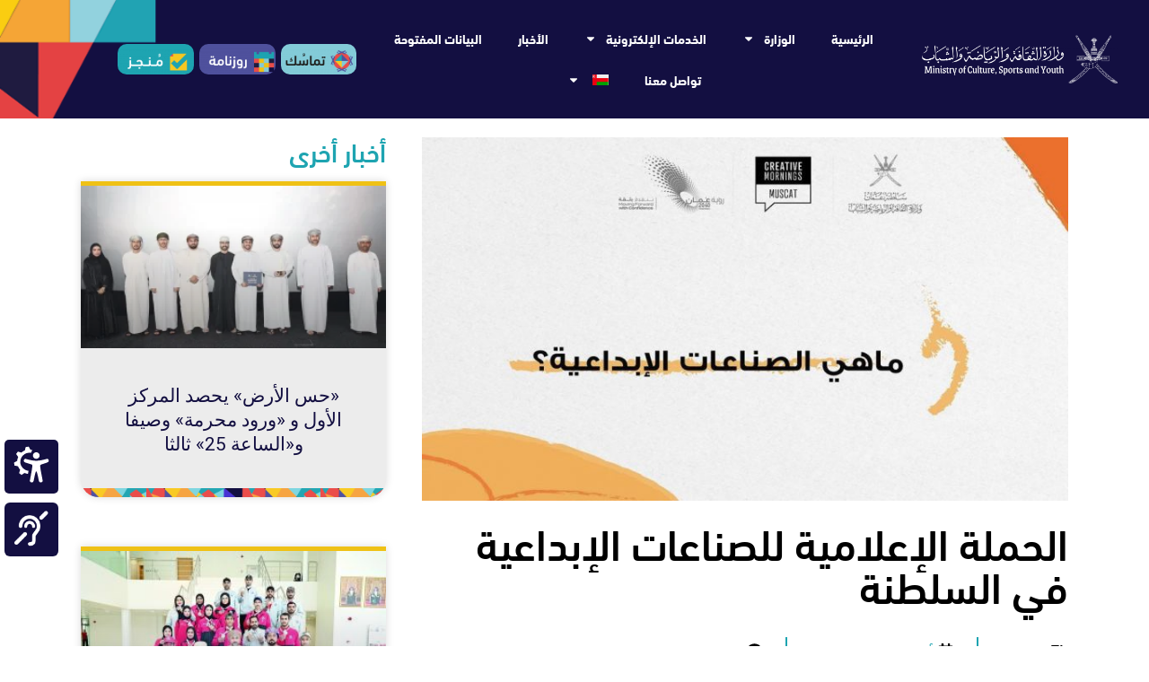

--- FILE ---
content_type: text/html; charset=UTF-8
request_url: https://mcsy.om/%D8%A7%D9%84%D8%AD%D9%85%D9%84%D8%A9-%D8%A7%D9%84%D8%A5%D8%B9%D9%84%D8%A7%D9%85%D9%8A%D8%A9-%D9%84%D9%84%D8%B5%D9%86%D8%A7%D8%B9%D8%A7%D8%AA-%D8%A7%D9%84%D8%A5%D8%A8%D8%AF%D8%A7%D8%B9%D9%8A%D8%A9/
body_size: 45061
content:
<!DOCTYPE html>
<html dir="rtl" lang="ar">
<head>
	<meta charset="UTF-8">
	<meta name="viewport" content="width=device-width, initial-scale=1.0, viewport-fit=cover" />		<title>الحملة الإعلامية للصناعات الإبداعية في السلطنة &#8211; وزارة الثقافة والرياضة والشباب</title>
<meta name='robots' content='max-image-preview:large' />
<link rel="alternate" hreflang="ar" href="https://mcsy.om/%d8%a7%d9%84%d8%ad%d9%85%d9%84%d8%a9-%d8%a7%d9%84%d8%a5%d8%b9%d9%84%d8%a7%d9%85%d9%8a%d8%a9-%d9%84%d9%84%d8%b5%d9%86%d8%a7%d8%b9%d8%a7%d8%aa-%d8%a7%d9%84%d8%a5%d8%a8%d8%af%d8%a7%d8%b9%d9%8a%d8%a9/" />
<link rel="alternate" hreflang="en" href="https://mcsy.om/the-media-campaign-for-creative-industries-in-the-sultanate-in-partnership-between-the-ministry-of-culture-sports-and-youth-and-the-creative-mornings-voluntary-initiative/?lang=en" />
<link rel="alternate" hreflang="x-default" href="https://mcsy.om/%d8%a7%d9%84%d8%ad%d9%85%d9%84%d8%a9-%d8%a7%d9%84%d8%a5%d8%b9%d9%84%d8%a7%d9%85%d9%8a%d8%a9-%d9%84%d9%84%d8%b5%d9%86%d8%a7%d8%b9%d8%a7%d8%aa-%d8%a7%d9%84%d8%a5%d8%a8%d8%af%d8%a7%d8%b9%d9%8a%d8%a9/" />
<link rel="alternate" type="application/rss+xml" title="وزارة الثقافة والرياضة والشباب &laquo; الخلاصة" href="https://mcsy.om/feed/" />
<link rel="alternate" type="application/rss+xml" title="وزارة الثقافة والرياضة والشباب &laquo; خلاصة التعليقات" href="https://mcsy.om/comments/feed/" />
<link rel="alternate" type="text/calendar" title="وزارة الثقافة والرياضة والشباب &raquo; iCal Feed" href="https://mcsy.om/events/?ical=1" />
<link rel="alternate" type="application/rss+xml" title="وزارة الثقافة والرياضة والشباب &laquo; الحملة الإعلامية للصناعات الإبداعية في السلطنة خلاصة التعليقات" href="https://mcsy.om/%d8%a7%d9%84%d8%ad%d9%85%d9%84%d8%a9-%d8%a7%d9%84%d8%a5%d8%b9%d9%84%d8%a7%d9%85%d9%8a%d8%a9-%d9%84%d9%84%d8%b5%d9%86%d8%a7%d8%b9%d8%a7%d8%aa-%d8%a7%d9%84%d8%a5%d8%a8%d8%af%d8%a7%d8%b9%d9%8a%d8%a9/feed/" />
<link rel="alternate" title="oEmbed (JSON)" type="application/json+oembed" href="https://mcsy.om/wp-json/oembed/1.0/embed?url=https%3A%2F%2Fmcsy.om%2F%25d8%25a7%25d9%2584%25d8%25ad%25d9%2585%25d9%2584%25d8%25a9-%25d8%25a7%25d9%2584%25d8%25a5%25d8%25b9%25d9%2584%25d8%25a7%25d9%2585%25d9%258a%25d8%25a9-%25d9%2584%25d9%2584%25d8%25b5%25d9%2586%25d8%25a7%25d8%25b9%25d8%25a7%25d8%25aa-%25d8%25a7%25d9%2584%25d8%25a5%25d8%25a8%25d8%25af%25d8%25a7%25d8%25b9%25d9%258a%25d8%25a9%2F" />
<link rel="alternate" title="oEmbed (XML)" type="text/xml+oembed" href="https://mcsy.om/wp-json/oembed/1.0/embed?url=https%3A%2F%2Fmcsy.om%2F%25d8%25a7%25d9%2584%25d8%25ad%25d9%2585%25d9%2584%25d8%25a9-%25d8%25a7%25d9%2584%25d8%25a5%25d8%25b9%25d9%2584%25d8%25a7%25d9%2585%25d9%258a%25d8%25a9-%25d9%2584%25d9%2584%25d8%25b5%25d9%2586%25d8%25a7%25d8%25b9%25d8%25a7%25d8%25aa-%25d8%25a7%25d9%2584%25d8%25a5%25d8%25a8%25d8%25af%25d8%25a7%25d8%25b9%25d9%258a%25d8%25a9%2F&#038;format=xml" />
<style id='wp-img-auto-sizes-contain-inline-css'>
img:is([sizes=auto i],[sizes^="auto," i]){contain-intrinsic-size:3000px 1500px}
/*# sourceURL=wp-img-auto-sizes-contain-inline-css */
</style>

<style id='wp-emoji-styles-inline-css'>

	img.wp-smiley, img.emoji {
		display: inline !important;
		border: none !important;
		box-shadow: none !important;
		height: 1em !important;
		width: 1em !important;
		margin: 0 0.07em !important;
		vertical-align: -0.1em !important;
		background: none !important;
		padding: 0 !important;
	}
/*# sourceURL=wp-emoji-styles-inline-css */
</style>
<link rel='stylesheet' id='wp-block-library-rtl-css' href='https://mcsy.om/wp-includes/css/dist/block-library/style-rtl.min.css?ver=6.9' media='all' />
<style id='wp-block-archives-inline-css'>
.wp-block-archives{box-sizing:border-box}.wp-block-archives-dropdown label{display:block}
/*# sourceURL=https://mcsy.om/wp-includes/blocks/archives/style.min.css */
</style>
<style id='wp-block-categories-inline-css'>
.wp-block-categories{box-sizing:border-box}.wp-block-categories.alignleft{margin-right:2em}.wp-block-categories.alignright{margin-left:2em}.wp-block-categories.wp-block-categories-dropdown.aligncenter{text-align:center}.wp-block-categories .wp-block-categories__label{display:block;width:100%}
/*# sourceURL=https://mcsy.om/wp-includes/blocks/categories/style.min.css */
</style>
<style id='wp-block-heading-inline-css'>
h1:where(.wp-block-heading).has-background,h2:where(.wp-block-heading).has-background,h3:where(.wp-block-heading).has-background,h4:where(.wp-block-heading).has-background,h5:where(.wp-block-heading).has-background,h6:where(.wp-block-heading).has-background{padding:1.25em 2.375em}h1.has-text-align-left[style*=writing-mode]:where([style*=vertical-lr]),h1.has-text-align-right[style*=writing-mode]:where([style*=vertical-rl]),h2.has-text-align-left[style*=writing-mode]:where([style*=vertical-lr]),h2.has-text-align-right[style*=writing-mode]:where([style*=vertical-rl]),h3.has-text-align-left[style*=writing-mode]:where([style*=vertical-lr]),h3.has-text-align-right[style*=writing-mode]:where([style*=vertical-rl]),h4.has-text-align-left[style*=writing-mode]:where([style*=vertical-lr]),h4.has-text-align-right[style*=writing-mode]:where([style*=vertical-rl]),h5.has-text-align-left[style*=writing-mode]:where([style*=vertical-lr]),h5.has-text-align-right[style*=writing-mode]:where([style*=vertical-rl]),h6.has-text-align-left[style*=writing-mode]:where([style*=vertical-lr]),h6.has-text-align-right[style*=writing-mode]:where([style*=vertical-rl]){rotate:180deg}
/*# sourceURL=https://mcsy.om/wp-includes/blocks/heading/style.min.css */
</style>
<style id='wp-block-latest-comments-inline-css'>
ol.wp-block-latest-comments{box-sizing:border-box;margin-right:0}:where(.wp-block-latest-comments:not([style*=line-height] .wp-block-latest-comments__comment)){line-height:1.1}:where(.wp-block-latest-comments:not([style*=line-height] .wp-block-latest-comments__comment-excerpt p)){line-height:1.8}.has-dates :where(.wp-block-latest-comments:not([style*=line-height])),.has-excerpts :where(.wp-block-latest-comments:not([style*=line-height])){line-height:1.5}.wp-block-latest-comments .wp-block-latest-comments{padding-right:0}.wp-block-latest-comments__comment{list-style:none;margin-bottom:1em}.has-avatars .wp-block-latest-comments__comment{list-style:none;min-height:2.25em}.has-avatars .wp-block-latest-comments__comment .wp-block-latest-comments__comment-excerpt,.has-avatars .wp-block-latest-comments__comment .wp-block-latest-comments__comment-meta{margin-right:3.25em}.wp-block-latest-comments__comment-excerpt p{font-size:.875em;margin:.36em 0 1.4em}.wp-block-latest-comments__comment-date{display:block;font-size:.75em}.wp-block-latest-comments .avatar,.wp-block-latest-comments__comment-avatar{border-radius:1.5em;display:block;float:right;height:2.5em;margin-left:.75em;width:2.5em}.wp-block-latest-comments[class*=-font-size] a,.wp-block-latest-comments[style*=font-size] a{font-size:inherit}
/*# sourceURL=https://mcsy.om/wp-includes/blocks/latest-comments/style.min.css */
</style>
<style id='wp-block-latest-posts-inline-css'>
.wp-block-latest-posts{box-sizing:border-box}.wp-block-latest-posts.alignleft{margin-right:2em}.wp-block-latest-posts.alignright{margin-left:2em}.wp-block-latest-posts.wp-block-latest-posts__list{list-style:none}.wp-block-latest-posts.wp-block-latest-posts__list li{clear:both;overflow-wrap:break-word}.wp-block-latest-posts.is-grid{display:flex;flex-wrap:wrap}.wp-block-latest-posts.is-grid li{margin:0 0 1.25em 1.25em;width:100%}@media (min-width:600px){.wp-block-latest-posts.columns-2 li{width:calc(50% - .625em)}.wp-block-latest-posts.columns-2 li:nth-child(2n){margin-left:0}.wp-block-latest-posts.columns-3 li{width:calc(33.33333% - .83333em)}.wp-block-latest-posts.columns-3 li:nth-child(3n){margin-left:0}.wp-block-latest-posts.columns-4 li{width:calc(25% - .9375em)}.wp-block-latest-posts.columns-4 li:nth-child(4n){margin-left:0}.wp-block-latest-posts.columns-5 li{width:calc(20% - 1em)}.wp-block-latest-posts.columns-5 li:nth-child(5n){margin-left:0}.wp-block-latest-posts.columns-6 li{width:calc(16.66667% - 1.04167em)}.wp-block-latest-posts.columns-6 li:nth-child(6n){margin-left:0}}:root :where(.wp-block-latest-posts.is-grid){padding:0}:root :where(.wp-block-latest-posts.wp-block-latest-posts__list){padding-right:0}.wp-block-latest-posts__post-author,.wp-block-latest-posts__post-date{display:block;font-size:.8125em}.wp-block-latest-posts__post-excerpt,.wp-block-latest-posts__post-full-content{margin-bottom:1em;margin-top:.5em}.wp-block-latest-posts__featured-image a{display:inline-block}.wp-block-latest-posts__featured-image img{height:auto;max-width:100%;width:auto}.wp-block-latest-posts__featured-image.alignleft{float:left;margin-right:1em}.wp-block-latest-posts__featured-image.alignright{float:right;margin-left:1em}.wp-block-latest-posts__featured-image.aligncenter{margin-bottom:1em;text-align:center}
/*# sourceURL=https://mcsy.om/wp-includes/blocks/latest-posts/style.min.css */
</style>
<style id='wp-block-search-inline-css'>
.wp-block-search__button{margin-right:10px;word-break:normal}.wp-block-search__button.has-icon{line-height:0}.wp-block-search__button svg{height:1.25em;min-height:24px;min-width:24px;width:1.25em;fill:currentColor;vertical-align:text-bottom}:where(.wp-block-search__button){border:1px solid #ccc;padding:6px 10px}.wp-block-search__inside-wrapper{display:flex;flex:auto;flex-wrap:nowrap;max-width:100%}.wp-block-search__label{width:100%}.wp-block-search.wp-block-search__button-only .wp-block-search__button{box-sizing:border-box;display:flex;flex-shrink:0;justify-content:center;margin-right:0;max-width:100%}.wp-block-search.wp-block-search__button-only .wp-block-search__inside-wrapper{min-width:0!important;transition-property:width}.wp-block-search.wp-block-search__button-only .wp-block-search__input{flex-basis:100%;transition-duration:.3s}.wp-block-search.wp-block-search__button-only.wp-block-search__searchfield-hidden,.wp-block-search.wp-block-search__button-only.wp-block-search__searchfield-hidden .wp-block-search__inside-wrapper{overflow:hidden}.wp-block-search.wp-block-search__button-only.wp-block-search__searchfield-hidden .wp-block-search__input{border-left-width:0!important;border-right-width:0!important;flex-basis:0;flex-grow:0;margin:0;min-width:0!important;padding-left:0!important;padding-right:0!important;width:0!important}:where(.wp-block-search__input){appearance:none;border:1px solid #949494;flex-grow:1;font-family:inherit;font-size:inherit;font-style:inherit;font-weight:inherit;letter-spacing:inherit;line-height:inherit;margin-left:0;margin-right:0;min-width:3rem;padding:8px;text-decoration:unset!important;text-transform:inherit}:where(.wp-block-search__button-inside .wp-block-search__inside-wrapper){background-color:#fff;border:1px solid #949494;box-sizing:border-box;padding:4px}:where(.wp-block-search__button-inside .wp-block-search__inside-wrapper) .wp-block-search__input{border:none;border-radius:0;padding:0 4px}:where(.wp-block-search__button-inside .wp-block-search__inside-wrapper) .wp-block-search__input:focus{outline:none}:where(.wp-block-search__button-inside .wp-block-search__inside-wrapper) :where(.wp-block-search__button){padding:4px 8px}.wp-block-search.aligncenter .wp-block-search__inside-wrapper{margin:auto}.wp-block[data-align=right] .wp-block-search.wp-block-search__button-only .wp-block-search__inside-wrapper{float:left}
/*# sourceURL=https://mcsy.om/wp-includes/blocks/search/style.min.css */
</style>
<style id='wp-block-search-theme-inline-css'>
.wp-block-search .wp-block-search__label{font-weight:700}.wp-block-search__button{border:1px solid #ccc;padding:.375em .625em}
/*# sourceURL=https://mcsy.om/wp-includes/blocks/search/theme.min.css */
</style>
<style id='wp-block-group-inline-css'>
.wp-block-group{box-sizing:border-box}:where(.wp-block-group.wp-block-group-is-layout-constrained){position:relative}
/*# sourceURL=https://mcsy.om/wp-includes/blocks/group/style.min.css */
</style>
<style id='wp-block-group-theme-inline-css'>
:where(.wp-block-group.has-background){padding:1.25em 2.375em}
/*# sourceURL=https://mcsy.om/wp-includes/blocks/group/theme.min.css */
</style>

<style id='classic-theme-styles-inline-css'>
/*! This file is auto-generated */
.wp-block-button__link{color:#fff;background-color:#32373c;border-radius:9999px;box-shadow:none;text-decoration:none;padding:calc(.667em + 2px) calc(1.333em + 2px);font-size:1.125em}.wp-block-file__button{background:#32373c;color:#fff;text-decoration:none}
/*# sourceURL=/wp-includes/css/classic-themes.min.css */
</style>
<link rel='stylesheet' id='twenty-twenty-one-custom-color-overrides-css' href='https://mcsy.om/wp-content/themes/twentytwentyone/assets/css/custom-color-overrides.css?ver=2.4' media='all' />
<style id='twenty-twenty-one-custom-color-overrides-inline-css'>
:root .editor-styles-wrapper{--global--color-background: #ffffff;--global--color-primary: #000;--global--color-secondary: #000;--button--color-background: #000;--button--color-text-hover: #000;}
/*# sourceURL=twenty-twenty-one-custom-color-overrides-inline-css */
</style>
<link rel='stylesheet' id='wpml-blocks-css' href='https://mcsy.om/wp-content/plugins/sitepress-multilingual-cms/dist/css/blocks/styles.css?ver=4.6.15' media='all' />
<link rel='stylesheet' id='mcsy-link-style-css' href='https://mcsy.om/wp-content/plugins/mcsy-link/css/main.css?ver=6.9' media='all' />
<link rel='stylesheet' id='dashicons-css' href='https://mcsy.om/wp-includes/css/dashicons.min.css?ver=6.9' media='all' />
<link rel='stylesheet' id='post-views-counter-frontend-css' href='https://mcsy.om/wp-content/plugins/post-views-counter/css/frontend.min.css?ver=1.4.8' media='all' />
<link rel='stylesheet' id='searchandfilter-css' href='https://mcsy.om/wp-content/plugins/search-filter/style.css?ver=1' media='all' />
<link rel='stylesheet' id='buttons-rtl-css' href='https://mcsy.om/wp-includes/css/buttons-rtl.min.css?ver=6.9' media='all' />
<link rel='stylesheet' id='mediaelement-css' href='https://mcsy.om/wp-includes/js/mediaelement/mediaelementplayer-legacy.min.css?ver=4.2.17' media='all' />
<link rel='stylesheet' id='wp-mediaelement-css' href='https://mcsy.om/wp-includes/js/mediaelement/wp-mediaelement.min.css?ver=6.9' media='all' />
<link rel='stylesheet' id='media-views-rtl-css' href='https://mcsy.om/wp-includes/css/media-views-rtl.min.css?ver=6.9' media='all' />
<link rel='stylesheet' id='imgareaselect-css' href='https://mcsy.om/wp-includes/js/imgareaselect/imgareaselect.css?ver=0.9.8' media='all' />
<link rel='stylesheet' id='wpml-menu-item-0-css' href='https://mcsy.om/wp-content/plugins/sitepress-multilingual-cms/templates/language-switchers/menu-item/style.min.css?ver=1' media='all' />
<link rel='stylesheet' id='tribe-events-v2-single-skeleton-css' href='https://mcsy.om/wp-content/plugins/the-events-calendar/src/resources/css/tribe-events-single-skeleton.min.css?ver=6.10.1.1' media='all' />
<link rel='stylesheet' id='tribe-events-v2-single-skeleton-full-css' href='https://mcsy.om/wp-content/plugins/the-events-calendar/src/resources/css/tribe-events-single-full.min.css?ver=6.10.1.1' media='all' />
<link rel='stylesheet' id='tec-events-elementor-widgets-base-styles-css' href='https://mcsy.om/wp-content/plugins/the-events-calendar/src/resources/css/integrations/plugins/elementor/widgets/widget-base.min.css?ver=6.10.1.1' media='all' />
<link rel='stylesheet' id='twenty-twenty-one-style-rtl-css' href='https://mcsy.om/wp-content/themes/twentytwentyone/style-rtl.css?ver=2.4' media='all' />
<style id='twenty-twenty-one-style-inline-css'>
body,input,textarea,button,.button,.faux-button,.wp-block-button__link,.wp-block-file__button,.has-drop-cap:not(:focus)::first-letter,.entry-content .wp-block-archives,.entry-content .wp-block-categories,.entry-content .wp-block-cover-image,.entry-content .wp-block-latest-comments,.entry-content .wp-block-latest-posts,.entry-content .wp-block-pullquote,.entry-content .wp-block-quote.is-large,.entry-content .wp-block-quote.is-style-large,.entry-content .wp-block-archives *,.entry-content .wp-block-categories *,.entry-content .wp-block-latest-posts *,.entry-content .wp-block-latest-comments *,.entry-content p,.entry-content ol,.entry-content ul,.entry-content dl,.entry-content dt,.entry-content cite,.entry-content figcaption,.entry-content .wp-caption-text,.comment-content p,.comment-content ol,.comment-content ul,.comment-content dl,.comment-content dt,.comment-content cite,.comment-content figcaption,.comment-content .wp-caption-text,.widget_text p,.widget_text ol,.widget_text ul,.widget_text dl,.widget_text dt,.widget-content .rssSummary,.widget-content cite,.widget-content figcaption,.widget-content .wp-caption-text { font-family: Tahoma,Arial,sans-serif; }
:root{--global--color-background: #ffffff;--global--color-primary: #000;--global--color-secondary: #000;--button--color-background: #000;--button--color-text-hover: #000;}
/*# sourceURL=twenty-twenty-one-style-inline-css */
</style>
<link rel='stylesheet' id='twenty-twenty-one-print-style-css' href='https://mcsy.om/wp-content/themes/twentytwentyone/assets/css/print.css?ver=2.4' media='print' />
<link rel='stylesheet' id='elementor-frontend-css' href='https://mcsy.om/wp-content/plugins/elementor/assets/css/frontend-rtl.min.css?ver=3.26.3' media='all' />
<style id='elementor-frontend-inline-css'>
.elementor-kit-5{--e-global-color-primary:#130F41;--e-global-color-secondary:#E84D4A;--e-global-color-text:#1EA4B1;--e-global-color-accent:#EFC115;--e-global-color-2461e2e:#83CBD8;--e-global-typography-primary-font-family:"DIN Next LT Arabic";--e-global-typography-primary-font-weight:600;--e-global-typography-secondary-font-family:"Roboto Slab";--e-global-typography-secondary-font-weight:400;--e-global-typography-text-font-family:"Roboto";--e-global-typography-text-font-weight:400;--e-global-typography-accent-font-family:"Roboto";--e-global-typography-accent-font-weight:500;--e-page-transition-entrance-animation:e-page-transition-fade-out-down;--e-page-transition-animation-duration:1500ms;}.elementor-kit-5 e-page-transition{background-color:#83CBD836;}.elementor-section.elementor-section-boxed > .elementor-container{max-width:1140px;}.e-con{--container-max-width:1140px;}.elementor-widget:not(:last-child){margin-block-end:20px;}.elementor-element{--widgets-spacing:20px 20px;--widgets-spacing-row:20px;--widgets-spacing-column:20px;}{}h1.entry-title{display:var(--page-title-display);}@media(max-width:1024px){.elementor-section.elementor-section-boxed > .elementor-container{max-width:1024px;}.e-con{--container-max-width:1024px;}}@media(max-width:767px){.elementor-section.elementor-section-boxed > .elementor-container{max-width:767px;}.e-con{--container-max-width:767px;}}/* Start Custom Fonts CSS */@font-face {
	font-family: 'DIN Next LT Arabic';
	font-style: normal;
	font-weight: 900;
	font-display: auto;
	src: url('https://mcsy.om/wp-content/uploads/2021/08/DINNextLTArabic-Heavy-1.ttf') format('truetype');
}
@font-face {
	font-family: 'DIN Next LT Arabic';
	font-style: normal;
	font-weight: bold;
	font-display: auto;
	src: url('https://mcsy.om/wp-content/uploads/2021/08/DINNextLTArabic-Bold-1.ttf') format('truetype');
}
@font-face {
	font-family: 'DIN Next LT Arabic';
	font-style: normal;
	font-weight: 600;
	font-display: auto;
	src: url('https://mcsy.om/wp-content/uploads/2021/08/DINNextLTArabic-Medium-1.ttf') format('truetype');
}
@font-face {
	font-family: 'DIN Next LT Arabic';
	font-style: normal;
	font-weight: 400;
	font-display: auto;
	src: url('https://mcsy.om/wp-content/uploads/2021/08/DINNextLTArabic-Regular-1.ttf') format('truetype');
}
@font-face {
	font-family: 'DIN Next LT Arabic';
	font-style: normal;
	font-weight: 200;
	font-display: auto;
	src: url('https://mcsy.om/wp-content/uploads/2021/08/DINNEXTLTARABIC-LIGHT-1.ttf') format('truetype');
}
@font-face {
	font-family: 'DIN Next LT Arabic';
	font-style: normal;
	font-weight: 100;
	font-display: auto;
	src: url('https://mcsy.om/wp-content/uploads/2021/08/DINNextLTArabic-UltraLight-1.ttf') format('truetype');
}
/* End Custom Fonts CSS */
.elementor-20 .elementor-element.elementor-element-32309d83 > .elementor-container > .elementor-column > .elementor-widget-wrap{align-content:center;align-items:center;}.elementor-20 .elementor-element.elementor-element-32309d83:not(.elementor-motion-effects-element-type-background), .elementor-20 .elementor-element.elementor-element-32309d83 > .elementor-motion-effects-container > .elementor-motion-effects-layer{background-color:var( --e-global-color-primary );background-image:url("https://mcsy.om/wp-content/uploads/2021/09/header-3.png");background-position:center left;background-repeat:no-repeat;background-size:cover;}.elementor-20 .elementor-element.elementor-element-32309d83 > .elementor-container{min-height:80px;}.elementor-20 .elementor-element.elementor-element-32309d83{transition:background 0.3s, border 0.3s, border-radius 0.3s, box-shadow 0.3s;padding:20px 20px 20px 20px;z-index:1000;}.elementor-20 .elementor-element.elementor-element-32309d83 > .elementor-background-overlay{transition:background 0.3s, border-radius 0.3s, opacity 0.3s;}.elementor-bc-flex-widget .elementor-20 .elementor-element.elementor-element-294e460e.elementor-column .elementor-widget-wrap{align-items:center;}.elementor-20 .elementor-element.elementor-element-294e460e.elementor-column.elementor-element[data-element_type="column"] > .elementor-widget-wrap.elementor-element-populated{align-content:center;align-items:center;}.elementor-20 .elementor-element.elementor-element-294e460e.elementor-column > .elementor-widget-wrap{justify-content:center;}.elementor-20 .elementor-element.elementor-element-294e460e > .elementor-widget-wrap > .elementor-widget:not(.elementor-widget__width-auto):not(.elementor-widget__width-initial):not(:last-child):not(.elementor-absolute){margin-bottom:0px;}.elementor-20 .elementor-element.elementor-element-294e460e > .elementor-element-populated{margin:0px 0px 0px 0px;--e-column-margin-right:0px;--e-column-margin-left:0px;padding:0px 0px 0px 0px;}.elementor-20 .elementor-element.elementor-element-436f1d07 .elementor-menu-toggle{margin:0 auto;background-color:var( --e-global-color-primary );}.elementor-20 .elementor-element.elementor-element-436f1d07 .elementor-nav-menu .elementor-item{font-family:"DIN Next LT Arabic", Sans-serif;font-size:14px;font-weight:bold;}.elementor-20 .elementor-element.elementor-element-436f1d07 .elementor-nav-menu--main .elementor-item{color:#FFFFFF;fill:#FFFFFF;}.elementor-20 .elementor-element.elementor-element-436f1d07 .elementor-nav-menu--main .elementor-item:hover,
					.elementor-20 .elementor-element.elementor-element-436f1d07 .elementor-nav-menu--main .elementor-item.elementor-item-active,
					.elementor-20 .elementor-element.elementor-element-436f1d07 .elementor-nav-menu--main .elementor-item.highlighted,
					.elementor-20 .elementor-element.elementor-element-436f1d07 .elementor-nav-menu--main .elementor-item:focus{color:var( --e-global-color-secondary );fill:var( --e-global-color-secondary );}.elementor-20 .elementor-element.elementor-element-436f1d07 .elementor-nav-menu--main:not(.e--pointer-framed) .elementor-item:before,
					.elementor-20 .elementor-element.elementor-element-436f1d07 .elementor-nav-menu--main:not(.e--pointer-framed) .elementor-item:after{background-color:var( --e-global-color-text );}.elementor-20 .elementor-element.elementor-element-436f1d07 .e--pointer-framed .elementor-item:before,
					.elementor-20 .elementor-element.elementor-element-436f1d07 .e--pointer-framed .elementor-item:after{border-color:var( --e-global-color-text );}.elementor-20 .elementor-element.elementor-element-436f1d07 .elementor-nav-menu--main:not(.e--pointer-framed) .elementor-item.elementor-item-active:before,
					.elementor-20 .elementor-element.elementor-element-436f1d07 .elementor-nav-menu--main:not(.e--pointer-framed) .elementor-item.elementor-item-active:after{background-color:var( --e-global-color-text );}.elementor-20 .elementor-element.elementor-element-436f1d07 .e--pointer-framed .elementor-item.elementor-item-active:before,
					.elementor-20 .elementor-element.elementor-element-436f1d07 .e--pointer-framed .elementor-item.elementor-item-active:after{border-color:var( --e-global-color-text );}.elementor-20 .elementor-element.elementor-element-436f1d07 .elementor-nav-menu--dropdown .elementor-item, .elementor-20 .elementor-element.elementor-element-436f1d07 .elementor-nav-menu--dropdown  .elementor-sub-item{font-family:"DIN Next LT Arabic", Sans-serif;font-weight:500;}.elementor-20 .elementor-element.elementor-element-436f1d07 div.elementor-menu-toggle{color:#FFFFFF;}.elementor-20 .elementor-element.elementor-element-436f1d07 div.elementor-menu-toggle svg{fill:#FFFFFF;}.elementor-20 .elementor-element.elementor-element-b5736e6 > .elementor-element-populated{margin:0px 0px 0px 0px;--e-column-margin-right:0px;--e-column-margin-left:0px;padding:0px 0px 0px 100px;}.elementor-20 .elementor-element.elementor-element-2884581:not(.elementor-motion-effects-element-type-background) > .elementor-widget-wrap, .elementor-20 .elementor-element.elementor-element-2884581 > .elementor-widget-wrap > .elementor-motion-effects-container > .elementor-motion-effects-layer{background-color:var( --e-global-color-2461e2e );}.elementor-20 .elementor-element.elementor-element-2884581 > .elementor-element-populated, .elementor-20 .elementor-element.elementor-element-2884581 > .elementor-element-populated > .elementor-background-overlay, .elementor-20 .elementor-element.elementor-element-2884581 > .elementor-background-slideshow{border-radius:10px 10px 10px 10px;}.elementor-20 .elementor-element.elementor-element-2884581 > .elementor-element-populated{transition:background 0.3s, border 0.3s, border-radius 0.3s, box-shadow 0.3s;margin:0px 3px 0px 3px;--e-column-margin-right:3px;--e-column-margin-left:3px;padding:0px 0px 0px 0px;}.elementor-20 .elementor-element.elementor-element-2884581 > .elementor-element-populated > .elementor-background-overlay{transition:background 0.3s, border-radius 0.3s, opacity 0.3s;}.elementor-20 .elementor-element.elementor-element-3c97692:not(.elementor-motion-effects-element-type-background) > .elementor-widget-wrap, .elementor-20 .elementor-element.elementor-element-3c97692 > .elementor-widget-wrap > .elementor-motion-effects-container > .elementor-motion-effects-layer{background-color:#4F519D;}.elementor-20 .elementor-element.elementor-element-3c97692 > .elementor-element-populated, .elementor-20 .elementor-element.elementor-element-3c97692 > .elementor-element-populated > .elementor-background-overlay, .elementor-20 .elementor-element.elementor-element-3c97692 > .elementor-background-slideshow{border-radius:10px 10px 10px 10px;}.elementor-20 .elementor-element.elementor-element-3c97692 > .elementor-element-populated{transition:background 0.3s, border 0.3s, border-radius 0.3s, box-shadow 0.3s;margin:0px 3px 0px 3px;--e-column-margin-right:3px;--e-column-margin-left:3px;padding:0px 0px 0px 0px;}.elementor-20 .elementor-element.elementor-element-3c97692 > .elementor-element-populated > .elementor-background-overlay{transition:background 0.3s, border-radius 0.3s, opacity 0.3s;}.elementor-20 .elementor-element.elementor-element-e4e03b7:not(.elementor-motion-effects-element-type-background) > .elementor-widget-wrap, .elementor-20 .elementor-element.elementor-element-e4e03b7 > .elementor-widget-wrap > .elementor-motion-effects-container > .elementor-motion-effects-layer{background-color:var( --e-global-color-text );}.elementor-20 .elementor-element.elementor-element-e4e03b7 > .elementor-element-populated, .elementor-20 .elementor-element.elementor-element-e4e03b7 > .elementor-element-populated > .elementor-background-overlay, .elementor-20 .elementor-element.elementor-element-e4e03b7 > .elementor-background-slideshow{border-radius:10px 10px 10px 10px;}.elementor-20 .elementor-element.elementor-element-e4e03b7 > .elementor-element-populated{transition:background 0.3s, border 0.3s, border-radius 0.3s, box-shadow 0.3s;margin:0px 3px 0px 3px;--e-column-margin-right:3px;--e-column-margin-left:3px;padding:0px 0px 0px 0px;}.elementor-20 .elementor-element.elementor-element-e4e03b7 > .elementor-element-populated > .elementor-background-overlay{transition:background 0.3s, border-radius 0.3s, opacity 0.3s;}.elementor-theme-builder-content-area{height:400px;}.elementor-location-header:before, .elementor-location-footer:before{content:"";display:table;clear:both;}@media(max-width:1024px){.elementor-20 .elementor-element.elementor-element-32309d83:not(.elementor-motion-effects-element-type-background), .elementor-20 .elementor-element.elementor-element-32309d83 > .elementor-motion-effects-container > .elementor-motion-effects-layer{background-size:cover;}.elementor-20 .elementor-element.elementor-element-32309d83{padding:20px 20px 20px 20px;}.elementor-bc-flex-widget .elementor-20 .elementor-element.elementor-element-b5736e6.elementor-column .elementor-widget-wrap{align-items:center;}.elementor-20 .elementor-element.elementor-element-b5736e6.elementor-column.elementor-element[data-element_type="column"] > .elementor-widget-wrap.elementor-element-populated{align-content:center;align-items:center;}.elementor-20 .elementor-element.elementor-element-b5736e6.elementor-column > .elementor-widget-wrap{justify-content:center;}.elementor-20 .elementor-element.elementor-element-b5736e6 > .elementor-element-populated{margin:0px 0px 0px 0px;--e-column-margin-right:0px;--e-column-margin-left:0px;padding:0px 0px 0px 0px;}.elementor-bc-flex-widget .elementor-20 .elementor-element.elementor-element-2884581.elementor-column .elementor-widget-wrap{align-items:center;}.elementor-20 .elementor-element.elementor-element-2884581.elementor-column.elementor-element[data-element_type="column"] > .elementor-widget-wrap.elementor-element-populated{align-content:center;align-items:center;}.elementor-20 .elementor-element.elementor-element-2884581.elementor-column > .elementor-widget-wrap{justify-content:center;}.elementor-bc-flex-widget .elementor-20 .elementor-element.elementor-element-3c97692.elementor-column .elementor-widget-wrap{align-items:center;}.elementor-20 .elementor-element.elementor-element-3c97692.elementor-column.elementor-element[data-element_type="column"] > .elementor-widget-wrap.elementor-element-populated{align-content:center;align-items:center;}.elementor-20 .elementor-element.elementor-element-3c97692.elementor-column > .elementor-widget-wrap{justify-content:center;}.elementor-bc-flex-widget .elementor-20 .elementor-element.elementor-element-e4e03b7.elementor-column .elementor-widget-wrap{align-items:center;}.elementor-20 .elementor-element.elementor-element-e4e03b7.elementor-column.elementor-element[data-element_type="column"] > .elementor-widget-wrap.elementor-element-populated{align-content:center;align-items:center;}.elementor-20 .elementor-element.elementor-element-e4e03b7.elementor-column > .elementor-widget-wrap{justify-content:center;}}@media(max-width:767px){.elementor-20 .elementor-element.elementor-element-32309d83:not(.elementor-motion-effects-element-type-background), .elementor-20 .elementor-element.elementor-element-32309d83 > .elementor-motion-effects-container > .elementor-motion-effects-layer{background-position:top left;background-size:433px auto;}.elementor-20 .elementor-element.elementor-element-37c3cf78{width:50%;}.elementor-bc-flex-widget .elementor-20 .elementor-element.elementor-element-37c3cf78.elementor-column .elementor-widget-wrap{align-items:flex-start;}.elementor-20 .elementor-element.elementor-element-37c3cf78.elementor-column.elementor-element[data-element_type="column"] > .elementor-widget-wrap.elementor-element-populated{align-content:flex-start;align-items:flex-start;}.elementor-20 .elementor-element.elementor-element-294e460e{width:50%;}.elementor-20 .elementor-element.elementor-element-294e460e.elementor-column > .elementor-widget-wrap{justify-content:flex-end;}.elementor-20 .elementor-element.elementor-element-294e460e > .elementor-widget-wrap > .elementor-widget:not(.elementor-widget__width-auto):not(.elementor-widget__width-initial):not(:last-child):not(.elementor-absolute){margin-bottom:0px;}.elementor-20 .elementor-element.elementor-element-294e460e > .elementor-element-populated{margin:1px 1px 1px 1px;--e-column-margin-right:1px;--e-column-margin-left:1px;padding:0px 0px 0px 0px;}.elementor-20 .elementor-element.elementor-element-436f1d07 > .elementor-widget-container{margin:0px 0px 0px 0px;padding:0px 0px 0px 0px;}.elementor-20 .elementor-element.elementor-element-b5736e6{width:100%;}.elementor-20 .elementor-element.elementor-element-b5736e6.elementor-column > .elementor-widget-wrap{justify-content:flex-end;}.elementor-20 .elementor-element.elementor-element-b5736e6 > .elementor-widget-wrap > .elementor-widget:not(.elementor-widget__width-auto):not(.elementor-widget__width-initial):not(:last-child):not(.elementor-absolute){margin-bottom:6px;}.elementor-20 .elementor-element.elementor-element-b5736e6 > .elementor-element-populated{margin:0px 0px 0px 0px;--e-column-margin-right:0px;--e-column-margin-left:0px;}.elementor-20 .elementor-element.elementor-element-6e2be9f{margin-top:0px;margin-bottom:0px;padding:0px 0px 0px 0px;}.elementor-20 .elementor-element.elementor-element-2884581{width:33%;}.elementor-20 .elementor-element.elementor-element-3c97692{width:33%;}.elementor-20 .elementor-element.elementor-element-e4e03b7{width:33%;}}@media(min-width:768px){.elementor-20 .elementor-element.elementor-element-37c3cf78{width:20%;}.elementor-20 .elementor-element.elementor-element-294e460e{width:49.333%;}.elementor-20 .elementor-element.elementor-element-b5736e6{width:30%;}}@media(max-width:1024px) and (min-width:768px){.elementor-20 .elementor-element.elementor-element-37c3cf78{width:30%;}.elementor-20 .elementor-element.elementor-element-294e460e{width:70%;}.elementor-20 .elementor-element.elementor-element-b5736e6{width:100%;}.elementor-20 .elementor-element.elementor-element-2884581{width:33%;}.elementor-20 .elementor-element.elementor-element-3c97692{width:33%;}.elementor-20 .elementor-element.elementor-element-e4e03b7{width:33%;}}/* Start custom CSS for nav-menu, class: .elementor-element-436f1d07 */.sub-menu-toggle{
    display: none;
    
}/* End custom CSS */
/* Start custom CSS for column, class: .elementor-element-294e460e */.elementor-menu-toggle{
        position: absolute;
    left: 0px;
    width: 30px;
    height: 30px;
    top: -9px;


}/* End custom CSS */
/* Start custom CSS for column, class: .elementor-element-b5736e6 */.elementor-menu-toggle{
        position: absolute;
    left: 0px;
    width: 30px;
    height: 30px;
    top: -9px;


}/* End custom CSS */
/* Start custom CSS for section, class: .elementor-element-32309d83 */site_header {
    position: absolute;
    z-index: 1000;
    width: 100%;
    top: 0px;
    
}/* End custom CSS */
.elementor-42 .elementor-element.elementor-element-651ff5a3:not(.elementor-motion-effects-element-type-background), .elementor-42 .elementor-element.elementor-element-651ff5a3 > .elementor-motion-effects-container > .elementor-motion-effects-layer{background-color:#001c38;background-image:url("https://mcsy.om/wp-content/uploads/2021/08/events-background.png");background-position:bottom left;background-repeat:no-repeat;background-size:contain;}.elementor-42 .elementor-element.elementor-element-651ff5a3{transition:background 0.3s, border 0.3s, border-radius 0.3s, box-shadow 0.3s;padding:70px 0px 126px 0px;}.elementor-42 .elementor-element.elementor-element-651ff5a3 > .elementor-background-overlay{transition:background 0.3s, border-radius 0.3s, opacity 0.3s;}.elementor-bc-flex-widget .elementor-42 .elementor-element.elementor-element-76191d89.elementor-column .elementor-widget-wrap{align-items:flex-start;}.elementor-42 .elementor-element.elementor-element-76191d89.elementor-column.elementor-element[data-element_type="column"] > .elementor-widget-wrap.elementor-element-populated{align-content:flex-start;align-items:flex-start;}.elementor-42 .elementor-element.elementor-element-c936e69 .elementor-heading-title{font-family:"DIN Next LT Arabic", Sans-serif;font-weight:600;color:#FFFFFF;}.elementor-42 .elementor-element.elementor-element-495d899 .elementor-icon-list-items:not(.elementor-inline-items) .elementor-icon-list-item:not(:last-child){padding-bottom:calc(3px/2);}.elementor-42 .elementor-element.elementor-element-495d899 .elementor-icon-list-items:not(.elementor-inline-items) .elementor-icon-list-item:not(:first-child){margin-top:calc(3px/2);}.elementor-42 .elementor-element.elementor-element-495d899 .elementor-icon-list-items.elementor-inline-items .elementor-icon-list-item{margin-right:calc(3px/2);margin-left:calc(3px/2);}.elementor-42 .elementor-element.elementor-element-495d899 .elementor-icon-list-items.elementor-inline-items{margin-right:calc(-3px/2);margin-left:calc(-3px/2);}body.rtl .elementor-42 .elementor-element.elementor-element-495d899 .elementor-icon-list-items.elementor-inline-items .elementor-icon-list-item:after{left:calc(-3px/2);}body:not(.rtl) .elementor-42 .elementor-element.elementor-element-495d899 .elementor-icon-list-items.elementor-inline-items .elementor-icon-list-item:after{right:calc(-3px/2);}.elementor-42 .elementor-element.elementor-element-495d899 .elementor-icon-list-icon i{color:var( --e-global-color-2461e2e );transition:color 0.3s;}.elementor-42 .elementor-element.elementor-element-495d899 .elementor-icon-list-icon svg{fill:var( --e-global-color-2461e2e );transition:fill 0.3s;}.elementor-42 .elementor-element.elementor-element-495d899{--e-icon-list-icon-size:14px;--icon-vertical-offset:0px;}.elementor-42 .elementor-element.elementor-element-495d899 .elementor-icon-list-icon{padding-left:3px;}.elementor-42 .elementor-element.elementor-element-495d899 .elementor-icon-list-item > .elementor-icon-list-text, .elementor-42 .elementor-element.elementor-element-495d899 .elementor-icon-list-item > a{font-family:"DIN Next LT Arabic", Sans-serif;font-size:15px;font-weight:400;}.elementor-42 .elementor-element.elementor-element-495d899 .elementor-icon-list-text{color:var( --e-global-color-2461e2e );transition:color 0.3s;}.elementor-bc-flex-widget .elementor-42 .elementor-element.elementor-element-23cb2871.elementor-column .elementor-widget-wrap{align-items:flex-start;}.elementor-42 .elementor-element.elementor-element-23cb2871.elementor-column.elementor-element[data-element_type="column"] > .elementor-widget-wrap.elementor-element-populated{align-content:flex-start;align-items:flex-start;}.elementor-42 .elementor-element.elementor-element-343a2bf .elementor-heading-title{font-family:"DIN Next LT Arabic", Sans-serif;font-weight:600;color:#FFFFFF;}.elementor-42 .elementor-element.elementor-element-aaf7104 .elementor-icon-list-items:not(.elementor-inline-items) .elementor-icon-list-item:not(:last-child){padding-bottom:calc(3px/2);}.elementor-42 .elementor-element.elementor-element-aaf7104 .elementor-icon-list-items:not(.elementor-inline-items) .elementor-icon-list-item:not(:first-child){margin-top:calc(3px/2);}.elementor-42 .elementor-element.elementor-element-aaf7104 .elementor-icon-list-items.elementor-inline-items .elementor-icon-list-item{margin-right:calc(3px/2);margin-left:calc(3px/2);}.elementor-42 .elementor-element.elementor-element-aaf7104 .elementor-icon-list-items.elementor-inline-items{margin-right:calc(-3px/2);margin-left:calc(-3px/2);}body.rtl .elementor-42 .elementor-element.elementor-element-aaf7104 .elementor-icon-list-items.elementor-inline-items .elementor-icon-list-item:after{left:calc(-3px/2);}body:not(.rtl) .elementor-42 .elementor-element.elementor-element-aaf7104 .elementor-icon-list-items.elementor-inline-items .elementor-icon-list-item:after{right:calc(-3px/2);}.elementor-42 .elementor-element.elementor-element-aaf7104 .elementor-icon-list-icon i{color:var( --e-global-color-2461e2e );transition:color 0.3s;}.elementor-42 .elementor-element.elementor-element-aaf7104 .elementor-icon-list-icon svg{fill:var( --e-global-color-2461e2e );transition:fill 0.3s;}.elementor-42 .elementor-element.elementor-element-aaf7104{--e-icon-list-icon-size:14px;--icon-vertical-offset:0px;}.elementor-42 .elementor-element.elementor-element-aaf7104 .elementor-icon-list-icon{padding-left:3px;}.elementor-42 .elementor-element.elementor-element-aaf7104 .elementor-icon-list-item > .elementor-icon-list-text, .elementor-42 .elementor-element.elementor-element-aaf7104 .elementor-icon-list-item > a{font-family:"DIN Next LT Arabic", Sans-serif;font-size:15px;font-weight:400;}.elementor-42 .elementor-element.elementor-element-aaf7104 .elementor-icon-list-text{color:var( --e-global-color-2461e2e );transition:color 0.3s;}.elementor-42 .elementor-element.elementor-element-16b8e49e > .elementor-element-populated{margin:0px 20px 0px 0px;--e-column-margin-right:20px;--e-column-margin-left:0px;}.elementor-42 .elementor-element.elementor-element-9446dc5 .elementor-heading-title{font-family:"DIN Next LT Arabic", Sans-serif;font-weight:600;color:#FFFFFF;}.elementor-42 .elementor-element.elementor-element-98c9bbc .elementor-search-form__container{min-height:50px;}.elementor-42 .elementor-element.elementor-element-98c9bbc .elementor-search-form__submit{min-width:50px;}body:not(.rtl) .elementor-42 .elementor-element.elementor-element-98c9bbc .elementor-search-form__icon{padding-left:calc(50px / 3);}body.rtl .elementor-42 .elementor-element.elementor-element-98c9bbc .elementor-search-form__icon{padding-right:calc(50px / 3);}.elementor-42 .elementor-element.elementor-element-98c9bbc .elementor-search-form__input, .elementor-42 .elementor-element.elementor-element-98c9bbc.elementor-search-form--button-type-text .elementor-search-form__submit{padding-left:calc(50px / 3);padding-right:calc(50px / 3);}.elementor-42 .elementor-element.elementor-element-98c9bbc:not(.elementor-search-form--skin-full_screen) .elementor-search-form__container{border-radius:3px;}.elementor-42 .elementor-element.elementor-element-98c9bbc.elementor-search-form--skin-full_screen input[type="search"].elementor-search-form__input{border-radius:3px;}.elementor-42 .elementor-element.elementor-element-068eac7{--spacer-size:30px;}.elementor-42 .elementor-element.elementor-element-62ec6c52{--grid-template-columns:repeat(0, auto);--icon-size:15px;--grid-column-gap:9px;--grid-row-gap:0px;}.elementor-42 .elementor-element.elementor-element-62ec6c52 .elementor-widget-container{text-align:center;}.elementor-42 .elementor-element.elementor-element-62ec6c52 > .elementor-widget-container{padding:20px 0px 0px 0px;}.elementor-42 .elementor-element.elementor-element-62ec6c52 .elementor-social-icon{background-color:rgba(255,255,255,0.21);--icon-padding:0.6em;}.elementor-42 .elementor-element.elementor-element-62ec6c52 .elementor-social-icon i{color:#ffffff;}.elementor-42 .elementor-element.elementor-element-62ec6c52 .elementor-social-icon svg{fill:#ffffff;}.elementor-42 .elementor-element.elementor-element-62ec6c52 .elementor-social-icon:hover{background-color:#ffffff;}.elementor-42 .elementor-element.elementor-element-62ec6c52 .elementor-social-icon:hover i{color:#001c38;}.elementor-42 .elementor-element.elementor-element-62ec6c52 .elementor-social-icon:hover svg{fill:#001c38;}.elementor-42 .elementor-element.elementor-element-2db471a8{width:var( --container-widget-width, 99.412% );max-width:99.412%;--container-widget-width:99.412%;--container-widget-flex-grow:0;text-align:center;color:rgba(255,255,255,0.65);font-size:14px;font-weight:300;}.elementor-42 .elementor-element.elementor-element-9f46e8f{width:var( --container-widget-width, 99.412% );max-width:99.412%;--container-widget-width:99.412%;--container-widget-flex-grow:0;text-align:center;color:rgba(255,255,255,0.65);font-size:14px;font-weight:300;}.elementor-42 .elementor-element.elementor-element-72383bf{text-align:center;}.elementor-42 .elementor-element.elementor-element-72383bf .elementor-heading-title{font-size:12px;-webkit-text-stroke-color:#000;stroke:#000;color:rgba(255,255,255,0.65);}.elementor-theme-builder-content-area{height:400px;}.elementor-location-header:before, .elementor-location-footer:before{content:"";display:table;clear:both;}@media(max-width:1024px) and (min-width:768px){.elementor-42 .elementor-element.elementor-element-76191d89{width:50%;}.elementor-42 .elementor-element.elementor-element-23cb2871{width:50%;}.elementor-42 .elementor-element.elementor-element-16b8e49e{width:100%;}}@media(max-width:1024px){.elementor-42 .elementor-element.elementor-element-651ff5a3{padding:50px 20px 49px 20px;}.elementor-42 .elementor-element.elementor-element-76191d89 > .elementor-element-populated{margin:0px 0px 0px 0px;--e-column-margin-right:0px;--e-column-margin-left:0px;}.elementor-42 .elementor-element.elementor-element-16b8e49e > .elementor-element-populated{margin:0% 0% 0% 0%;--e-column-margin-right:0%;--e-column-margin-left:0%;}.elementor-42 .elementor-element.elementor-element-62ec6c52{--icon-size:10px;}}@media(max-width:767px){.elementor-42 .elementor-element.elementor-element-651ff5a3{padding:35px 20px 0px 20px;}.elementor-42 .elementor-element.elementor-element-76191d89{width:100%;}.elementor-42 .elementor-element.elementor-element-76191d89 > .elementor-element-populated{padding:0px 0px 0px 0px;}.elementor-42 .elementor-element.elementor-element-6810e52{width:var( --container-widget-width, 129.667px );max-width:129.667px;--container-widget-width:129.667px;--container-widget-flex-grow:0;text-align:center;}.elementor-42 .elementor-element.elementor-element-23cb2871{width:100%;}.elementor-42 .elementor-element.elementor-element-23cb2871 > .elementor-element-populated{margin:28px 0px 0px 0px;--e-column-margin-right:0px;--e-column-margin-left:0px;padding:0px 0px 0px 0px;}.elementor-42 .elementor-element.elementor-element-16b8e49e > .elementor-element-populated{margin:40px 0px 50px 0px;--e-column-margin-right:0px;--e-column-margin-left:0px;padding:0px 0px 0px 0px;}.elementor-42 .elementor-element.elementor-element-62ec6c52 .elementor-widget-container{text-align:left;}.elementor-42 .elementor-element.elementor-element-2db471a8{text-align:left;}.elementor-42 .elementor-element.elementor-element-9f46e8f{text-align:left;}}/* Start custom CSS for shortcode, class: .elementor-element-bc9e6d4 */.dashicons-visibility{
    color: white;
}
.post-views{
    color: white
}/* End custom CSS */
/* Start Custom Fonts CSS */@font-face {
	font-family: 'DIN Next LT Arabic';
	font-style: normal;
	font-weight: 900;
	font-display: auto;
	src: url('https://mcsy.om/wp-content/uploads/2021/08/DINNextLTArabic-Heavy-1.ttf') format('truetype');
}
@font-face {
	font-family: 'DIN Next LT Arabic';
	font-style: normal;
	font-weight: bold;
	font-display: auto;
	src: url('https://mcsy.om/wp-content/uploads/2021/08/DINNextLTArabic-Bold-1.ttf') format('truetype');
}
@font-face {
	font-family: 'DIN Next LT Arabic';
	font-style: normal;
	font-weight: 600;
	font-display: auto;
	src: url('https://mcsy.om/wp-content/uploads/2021/08/DINNextLTArabic-Medium-1.ttf') format('truetype');
}
@font-face {
	font-family: 'DIN Next LT Arabic';
	font-style: normal;
	font-weight: 400;
	font-display: auto;
	src: url('https://mcsy.om/wp-content/uploads/2021/08/DINNextLTArabic-Regular-1.ttf') format('truetype');
}
@font-face {
	font-family: 'DIN Next LT Arabic';
	font-style: normal;
	font-weight: 200;
	font-display: auto;
	src: url('https://mcsy.om/wp-content/uploads/2021/08/DINNEXTLTARABIC-LIGHT-1.ttf') format('truetype');
}
@font-face {
	font-family: 'DIN Next LT Arabic';
	font-style: normal;
	font-weight: 100;
	font-display: auto;
	src: url('https://mcsy.om/wp-content/uploads/2021/08/DINNextLTArabic-UltraLight-1.ttf') format('truetype');
}
/* End Custom Fonts CSS */
.elementor-330 .elementor-element.elementor-element-d9ca0e4{text-align:center;}.elementor-330 .elementor-element.elementor-element-d9ca0e4 img{width:100%;height:500px;object-fit:cover;object-position:center center;}.elementor-330 .elementor-element.elementor-element-5ffc5a1 > .elementor-widget-container{margin:0px 0px 16px 0px;}.elementor-330 .elementor-element.elementor-element-5ffc5a1 .elementor-heading-title{font-family:"DIN Next LT Arabic", Sans-serif;font-weight:600;}.elementor-330 .elementor-element.elementor-element-87e3ddb .elementor-icon-list-items:not(.elementor-inline-items) .elementor-icon-list-item:not(:last-child){padding-bottom:calc(50px/2);}.elementor-330 .elementor-element.elementor-element-87e3ddb .elementor-icon-list-items:not(.elementor-inline-items) .elementor-icon-list-item:not(:first-child){margin-top:calc(50px/2);}.elementor-330 .elementor-element.elementor-element-87e3ddb .elementor-icon-list-items.elementor-inline-items .elementor-icon-list-item{margin-right:calc(50px/2);margin-left:calc(50px/2);}.elementor-330 .elementor-element.elementor-element-87e3ddb .elementor-icon-list-items.elementor-inline-items{margin-right:calc(-50px/2);margin-left:calc(-50px/2);}body.rtl .elementor-330 .elementor-element.elementor-element-87e3ddb .elementor-icon-list-items.elementor-inline-items .elementor-icon-list-item:after{left:calc(-50px/2);}body:not(.rtl) .elementor-330 .elementor-element.elementor-element-87e3ddb .elementor-icon-list-items.elementor-inline-items .elementor-icon-list-item:after{right:calc(-50px/2);}.elementor-330 .elementor-element.elementor-element-87e3ddb .elementor-icon-list-item:not(:last-child):after{content:"";height:100%;border-color:var( --e-global-color-text );}.elementor-330 .elementor-element.elementor-element-87e3ddb .elementor-icon-list-items:not(.elementor-inline-items) .elementor-icon-list-item:not(:last-child):after{border-top-style:solid;border-top-width:2px;}.elementor-330 .elementor-element.elementor-element-87e3ddb .elementor-icon-list-items.elementor-inline-items .elementor-icon-list-item:not(:last-child):after{border-left-style:solid;}.elementor-330 .elementor-element.elementor-element-87e3ddb .elementor-inline-items .elementor-icon-list-item:not(:last-child):after{border-left-width:2px;}.elementor-330 .elementor-element.elementor-element-87e3ddb .elementor-icon-list-icon{width:19px;}.elementor-330 .elementor-element.elementor-element-87e3ddb .elementor-icon-list-icon i{font-size:19px;}.elementor-330 .elementor-element.elementor-element-87e3ddb .elementor-icon-list-icon svg{--e-icon-list-icon-size:19px;}.elementor-330 .elementor-element.elementor-element-87e3ddb .elementor-icon-list-text, .elementor-330 .elementor-element.elementor-element-87e3ddb .elementor-icon-list-text a{color:var( --e-global-color-text );}.elementor-330 .elementor-element.elementor-element-87e3ddb .elementor-icon-list-item{font-family:"DIN Next LT Arabic", Sans-serif;font-size:20px;font-weight:400;}.elementor-330 .elementor-element.elementor-element-e9e488a{text-align:justify;color:#4F4F4F;font-family:"DIN Next LT Arabic", Sans-serif;font-weight:400;}.elementor-330 .elementor-element.elementor-element-5093aa2 .elementor-heading-title{font-family:"DIN Next LT Arabic", Sans-serif;font-weight:600;color:var( --e-global-color-text );}.elementor-330 .elementor-element.elementor-element-85feaa0{--grid-row-gap:35px;--grid-column-gap:30px;}.elementor-330 .elementor-element.elementor-element-85feaa0 .elementor-post__thumbnail__link{width:100%;}.elementor-330 .elementor-element.elementor-element-85feaa0 .elementor-post__meta-data span + span:before{content:"•";}.elementor-330 .elementor-element.elementor-element-85feaa0 .elementor-post__text{margin-top:20px;}.elementor-330 .elementor-element.elementor-element-85feaa0 .elementor-post__title, .elementor-330 .elementor-element.elementor-element-85feaa0 .elementor-post__title a{color:var( --e-global-color-primary );}.elementor-330 .elementor-element.elementor-element-c781cb4{--spacer-size:64px;}@media(max-width:1024px){.elementor-330 .elementor-element.elementor-element-d9ca0e4 img{width:100%;max-width:100%;height:305px;}}@media(max-width:767px){.elementor-330 .elementor-element.elementor-element-d9ca0e4 img{width:100%;max-width:100%;height:241px;}.elementor-330 .elementor-element.elementor-element-85feaa0 .elementor-posts-container .elementor-post__thumbnail{padding-bottom:calc( 0.5 * 100% );}.elementor-330 .elementor-element.elementor-element-85feaa0:after{content:"0.5";}.elementor-330 .elementor-element.elementor-element-85feaa0 .elementor-post__thumbnail__link{width:100%;}}/* Start custom CSS for posts, class: .elementor-element-85feaa0 */.elementor-post__thumbnail{
    height: 100%;
}

.img.attachment-medium.size-medium {
    height: 100% !important;
}
/*.elementor-posts .elementor-post__card .elementor-post__thumbnail img {*/
/*    width: calc(100% + 1px);*/
/*    height: 100%;*/
/*}*/

.img{
   height: 100%;  
}

.elementor-posts-container.elementor-has-item-ratio .elementor-post__thumbnail.elementor-fit-height img {
    height: 100% !important;

}

    
 @media only screen and (max-width: 767px) {
.elementor-330 .elementor-element.elementor-element-85feaa0 .elementor-posts-container .elementor-post__thumbnail {
    padding-bottom: calc(1 * 100% );
}
}/* End custom CSS */
/*# sourceURL=elementor-frontend-inline-css */
</style>
<link rel='stylesheet' id='widget-image-css' href='https://mcsy.om/wp-content/plugins/elementor/assets/css/widget-image-rtl.min.css?ver=3.26.3' media='all' />
<link rel='stylesheet' id='widget-nav-menu-css' href='https://mcsy.om/wp-content/plugins/elementor-pro/assets/css/widget-nav-menu-rtl.min.css?ver=3.25.4' media='all' />
<link rel='stylesheet' id='widget-heading-css' href='https://mcsy.om/wp-content/plugins/elementor/assets/css/widget-heading-rtl.min.css?ver=3.26.3' media='all' />
<link rel='stylesheet' id='widget-icon-list-css' href='https://mcsy.om/wp-content/plugins/elementor/assets/css/widget-icon-list-rtl.min.css?ver=3.26.3' media='all' />
<link rel='stylesheet' id='widget-search-form-css' href='https://mcsy.om/wp-content/plugins/elementor-pro/assets/css/widget-search-form-rtl.min.css?ver=3.25.4' media='all' />
<link rel='stylesheet' id='widget-spacer-css' href='https://mcsy.om/wp-content/plugins/elementor/assets/css/widget-spacer-rtl.min.css?ver=3.26.3' media='all' />
<link rel='stylesheet' id='widget-social-icons-css' href='https://mcsy.om/wp-content/plugins/elementor/assets/css/widget-social-icons-rtl.min.css?ver=3.26.3' media='all' />
<link rel='stylesheet' id='e-apple-webkit-css' href='https://mcsy.om/wp-content/plugins/elementor/assets/css/conditionals/apple-webkit.min.css?ver=3.26.3' media='all' />
<link rel='stylesheet' id='widget-text-editor-css' href='https://mcsy.om/wp-content/plugins/elementor/assets/css/widget-text-editor-rtl.min.css?ver=3.26.3' media='all' />
<link rel='stylesheet' id='widget-post-info-css' href='https://mcsy.om/wp-content/plugins/elementor-pro/assets/css/widget-post-info-rtl.min.css?ver=3.25.4' media='all' />
<link rel='stylesheet' id='widget-posts-css' href='https://mcsy.om/wp-content/plugins/elementor-pro/assets/css/widget-posts-rtl.min.css?ver=3.25.4' media='all' />
<link rel='stylesheet' id='e-popup-style-css' href='https://mcsy.om/wp-content/plugins/elementor-pro/assets/css/conditionals/popup.min.css?ver=3.25.4' media='all' />
<link rel='stylesheet' id='font-awesome-5-all-css' href='https://mcsy.om/wp-content/plugins/elementor/assets/lib/font-awesome/css/all.min.css?ver=3.26.3' media='all' />
<link rel='stylesheet' id='font-awesome-4-shim-css' href='https://mcsy.om/wp-content/plugins/elementor/assets/lib/font-awesome/css/v4-shims.min.css?ver=3.26.3' media='all' />
<link rel='stylesheet' id='wpdt-elementor-widget-font-css' href='https://mcsy.om/wp-content/plugins/wpdatatables/integrations/page_builders/elementor/css/style.css?ver=3.4.2.40' media='all' />
<link rel='stylesheet' id='google-fonts-1-css' href='https://fonts.googleapis.com/css?family=Roboto+Slab%3A100%2C100italic%2C200%2C200italic%2C300%2C300italic%2C400%2C400italic%2C500%2C500italic%2C600%2C600italic%2C700%2C700italic%2C800%2C800italic%2C900%2C900italic%7CRoboto%3A100%2C100italic%2C200%2C200italic%2C300%2C300italic%2C400%2C400italic%2C500%2C500italic%2C600%2C600italic%2C700%2C700italic%2C800%2C800italic%2C900%2C900italic&#038;display=auto&#038;ver=6.9' media='all' />
<link rel="preconnect" href="https://fonts.gstatic.com/" crossorigin><script src="https://mcsy.om/wp-includes/js/jquery/jquery.min.js?ver=3.7.1" id="jquery-core-js"></script>
<script src="https://mcsy.om/wp-includes/js/jquery/jquery-migrate.min.js?ver=3.4.1" id="jquery-migrate-js"></script>
<script id="3d-flip-book-client-locale-loader-js-extra">
var FB3D_CLIENT_LOCALE = {"ajaxurl":"https://mcsy.om/wp-admin/admin-ajax.php","dictionary":{"Table of contents":"Table of contents","Close":"Close","Bookmarks":"Bookmarks","Thumbnails":"Thumbnails","Search":"Search","Share":"Share","Facebook":"Facebook","Twitter":"Twitter","Email":"Email","Play":"Play","Previous page":"Previous page","Next page":"Next page","Zoom in":"Zoom in","Zoom out":"Zoom out","Fit view":"Fit view","Auto play":"Auto play","Full screen":"Full screen","More":"More","Smart pan":"Smart pan","Single page":"Single page","Sounds":"Sounds","Stats":"Stats","Print":"Print","Download":"Download","Goto first page":"Goto first page","Goto last page":"Goto last page"},"images":"https://mcsy.om/wp-content/plugins/interactive-3d-flipbook-powered-physics-engine/assets/images/","jsData":{"urls":[],"posts":{"ids_mis":[],"ids":[]},"pages":[],"firstPages":[],"bookCtrlProps":[],"bookTemplates":[]},"key":"3d-flip-book","pdfJS":{"pdfJsLib":"https://mcsy.om/wp-content/plugins/interactive-3d-flipbook-powered-physics-engine/assets/js/pdf.min.js?ver=4.3.136","pdfJsWorker":"https://mcsy.om/wp-content/plugins/interactive-3d-flipbook-powered-physics-engine/assets/js/pdf.worker.js?ver=4.3.136","stablePdfJsLib":"https://mcsy.om/wp-content/plugins/interactive-3d-flipbook-powered-physics-engine/assets/js/stable/pdf.min.js?ver=2.5.207","stablePdfJsWorker":"https://mcsy.om/wp-content/plugins/interactive-3d-flipbook-powered-physics-engine/assets/js/stable/pdf.worker.js?ver=2.5.207","pdfJsCMapUrl":"https://mcsy.om/wp-content/plugins/interactive-3d-flipbook-powered-physics-engine/assets/cmaps/"},"cacheurl":"https://mcsy.om/wp-content/uploads/3d-flip-book/cache/","pluginsurl":"https://mcsy.om/wp-content/plugins/","pluginurl":"https://mcsy.om/wp-content/plugins/interactive-3d-flipbook-powered-physics-engine/","thumbnailSize":{"width":"150","height":"150"},"version":"1.16.15"};
//# sourceURL=3d-flip-book-client-locale-loader-js-extra
</script>
<script src="https://mcsy.om/wp-content/plugins/interactive-3d-flipbook-powered-physics-engine/assets/js/client-locale-loader.js?ver=1.16.15" id="3d-flip-book-client-locale-loader-js" async data-wp-strategy="async"></script>
<script id="mcsy-link-script-js-extra">
var ajax_object = {"locale":"ar"};
//# sourceURL=mcsy-link-script-js-extra
</script>
<script src="https://mcsy.om/wp-content/plugins/mcsy-link/js/main.js?ver=6.9" id="mcsy-link-script-js"></script>
<script id="tablesome-workflow-bundle-js-extra">
var tablesome_ajax_object = {"nonce":"52b1ca4af6","ajax_url":"https://mcsy.om/wp-admin/admin-ajax.php","rest_nonce":"30007fa945","edit_table_url":"https://mcsy.om/wp-admin/edit.php?post_type=tablesome_cpt&action=edit&post=0&page=tablesome_admin_page","api_endpoints":{"prefix":"https://mcsy.om/wp-json/tablesome/v1/tables/","save_table":"https://mcsy.om/wp-json/tablesome/v1/tables","import_records":"https://mcsy.om/wp-json/tablesome/v1/tables/import","store_api_key":"https://mcsy.om/wp-json/tablesome/v1/tablesome-api-keys/","workflow_posts_data":"https://mcsy.om/wp-json/tablesome/v1/workflow/posts","workflow_posts":"https://mcsy.om/wp-json/tablesome/v1/workflow/posts?","workflow_fields":"https://mcsy.om/wp-json/tablesome/v1/workflow/fields?","workflow_terms":"https://mcsy.om/wp-json/tablesome/v1/workflow/terms?","workflow_taxonomies":"https://mcsy.om/wp-json/tablesome/v1/workflow/taxonomies?","workflow_user_roles":"https://mcsy.om/wp-json/tablesome/v1/workflow/get-user-roles?","workflow_post_types":"https://mcsy.om/wp-json/tablesome/v1/workflow/get-post-types?","workflow_users":"https://mcsy.om/wp-json/tablesome/v1/workflow/get-users?","get_oauth_data":"https://mcsy.om/wp-json/tablesome/v1/workflow/get-oauth-data?","delete_oauth_data":"https://mcsy.om/wp-json/tablesome/v1/workflow/delete-oauth-data?","get_access_token":"https://mcsy.om/wp-json/tablesome/v1/workflow/get-access-token","get-spreadsheet-data":"https://mcsy.om/wp-json/tablesome/v1/workflow/get-spreadsheet-data"},"site_domain":"mcsy.om"};
//# sourceURL=tablesome-workflow-bundle-js-extra
</script>
<script src="https://mcsy.om/wp-content/plugins/tablesome/assets/bundles/workflow.bundle.js?ver=1.1.19" id="tablesome-workflow-bundle-js"></script>
<script id="utils-js-extra">
var userSettings = {"url":"/","uid":"0","time":"1768683266","secure":"1"};
//# sourceURL=utils-js-extra
</script>
<script src="https://mcsy.om/wp-includes/js/utils.min.js?ver=6.9" id="utils-js"></script>
<script src="https://mcsy.om/wp-includes/js/plupload/moxie.min.js?ver=1.3.5.1" id="moxiejs-js"></script>
<script src="https://mcsy.om/wp-includes/js/plupload/plupload.min.js?ver=2.1.9" id="plupload-js"></script>
<script src="https://mcsy.om/wp-content/plugins/elementor-pro/assets/js/page-transitions.min.js?ver=3.25.4" id="page-transitions-js"></script>
<script src="https://mcsy.om/wp-content/plugins/elementor/assets/lib/font-awesome/js/v4-shims.min.js?ver=3.26.3" id="font-awesome-4-shim-js"></script>
<link rel="https://api.w.org/" href="https://mcsy.om/wp-json/" /><link rel="alternate" title="JSON" type="application/json" href="https://mcsy.om/wp-json/wp/v2/posts/1909" /><link rel="EditURI" type="application/rsd+xml" title="RSD" href="https://mcsy.om/xmlrpc.php?rsd" />
<meta name="generator" content="WordPress 6.9" />
<link rel="canonical" href="https://mcsy.om/%d8%a7%d9%84%d8%ad%d9%85%d9%84%d8%a9-%d8%a7%d9%84%d8%a5%d8%b9%d9%84%d8%a7%d9%85%d9%8a%d8%a9-%d9%84%d9%84%d8%b5%d9%86%d8%a7%d8%b9%d8%a7%d8%aa-%d8%a7%d9%84%d8%a5%d8%a8%d8%af%d8%a7%d8%b9%d9%8a%d8%a9/" />
<link rel='shortlink' href='https://mcsy.om/?p=1909' />
<meta name="generator" content="WPML ver:4.6.15 stt:5,1;" />
<meta name="tec-api-version" content="v1"><meta name="tec-api-origin" content="https://mcsy.om"><link rel="alternate" href="https://mcsy.om/wp-json/tribe/events/v1/" /><meta name="facebook-domain-verification" content="c6efkszbe3coo4fx3l7pm5nma9s3zy" /><link rel="pingback" href="https://mcsy.om/xmlrpc.php"><meta name="generator" content="Elementor 3.26.3; features: e_font_icon_svg, additional_custom_breakpoints, e_element_cache; settings: css_print_method-internal, google_font-enabled, font_display-auto">
<!-- Global site tag (gtag.js) - Google Analytics -->
<script async src="https://www.googletagmanager.com/gtag/js?id=G-91M6EXFV99"></script>
<script>
  window.dataLayer = window.dataLayer || [];
  function gtag(){dataLayer.push(arguments);}
  gtag('js', new Date());
 
  gtag('config', 'G-91M6EXFV99');
</script>
 
		<!-- Sign Language widget script -->
<!-- <script src="https://cdn.mindrocketsapis.com/client/Latest/jquery.js" > </script>
<script src="https://cdn.mindrocketsapis.com/client/Latest/jquery.cookie.js" > </script> -->
<!-- you can remove the above if you already included JQuery and cookie plugin in the website -->
<!-- <script src="https://cdn.mindrocketsapis.com/client/Latest/toolkit.js" > </script>
<script src="https://cdn.mindrocketsapis.com/client/Latest/mrmegapack.bundle.js" > </script>
<script src="https://cdn.mindrocketsapis.com/client/MRUAP/mcsy/integrator-uap.js" > </script> -->
<!-- you can remove toolkit.js above if you already integrated sign language script before -->
<!-- End Sign Language widget script -->

<!-- Old script above 
 -->


<!-- Sign Language widget script -->
<script src="https://cdn.mindrocketsapis.com/client/Latest/jquery.js" > </script>
<script src="https://cdn.mindrocketsapis.com/client/Latest/jquery.cookie.js" > </script>
<!-- you can remove the above if you already included JQuery and cookie plugin in the website -->
<script src="https://cdn.mindrocketsapis.com/client/Latest/toolkit.js" > </script>
<script src="https://cdn.mindrocketsapis.com/client/Latest/signsplayer.js" > </script>
<script src="https://cdn.mindrocketsapis.com/client/Latest/tooltip_add.js" > </script>
<script src="https://cdn.mindrocketsapis.com/client/Latest/mr_advwinr1.js" > </script>
<script src="https://cdn.mindrocketsapis.com/client/mcsy/integrator.js" > </script>
<!-- End Sign Language widget script -->

<!-- Sign Language widget script -->

<script src="https://cdn.mindrocketsapis.com/client/Latest/mrmegapack.bundle.js" > </script>
<script src="https://cdn.mindrocketsapis.com/client/MRUAP/mcsy/integrator-uap.js" > </script>
<!-- you can remove toolkit.js above if you already integrated sign language script before -->
<!-- End Sign Language widget script -->
			<style>
				.e-con.e-parent:nth-of-type(n+4):not(.e-lazyloaded):not(.e-no-lazyload),
				.e-con.e-parent:nth-of-type(n+4):not(.e-lazyloaded):not(.e-no-lazyload) * {
					background-image: none !important;
				}
				@media screen and (max-height: 1024px) {
					.e-con.e-parent:nth-of-type(n+3):not(.e-lazyloaded):not(.e-no-lazyload),
					.e-con.e-parent:nth-of-type(n+3):not(.e-lazyloaded):not(.e-no-lazyload) * {
						background-image: none !important;
					}
				}
				@media screen and (max-height: 640px) {
					.e-con.e-parent:nth-of-type(n+2):not(.e-lazyloaded):not(.e-no-lazyload),
					.e-con.e-parent:nth-of-type(n+2):not(.e-lazyloaded):not(.e-no-lazyload) * {
						background-image: none !important;
					}
				}
			</style>
			<style id="custom-background-css">
body.custom-background { background-color: #ffffff; }
</style>
	<link rel="icon" href="https://mcsy.om/wp-content/uploads/2021/10/cropped-logo-01-Copy-32x32.png" sizes="32x32" />
<link rel="icon" href="https://mcsy.om/wp-content/uploads/2021/10/cropped-logo-01-Copy-192x192.png" sizes="192x192" />
<link rel="apple-touch-icon" href="https://mcsy.om/wp-content/uploads/2021/10/cropped-logo-01-Copy-180x180.png" />
<meta name="msapplication-TileImage" content="https://mcsy.om/wp-content/uploads/2021/10/cropped-logo-01-Copy-270x270.png" />
		<style id="wp-custom-css">
			.elementor-posts--thumbnail-top .elementor-posts--skin-cards:not(.elementor-posts-masonry) .elementor-post__card, .elementor-posts .elementor-posts--skin-cards:not(.elementor-posts-masonry) .elementor-post__card {
    border-radius: 0px 0px 20px 20px;
    border-style: solid;
        border-width: 5px 0px 0px 0px;
    border-color:#EFC115 ;
    
    background-color: rgb(236, 236, 236);
    background-image: url(https://mcsy.om/wp-content/uploads/2021/09/bg_h-01.png);
    background-size: 194px;
    background-position: center bottom;
    background-repeat: repeat-x;
        margin: 0px 0px 20px;
        text-align: center;
    padding: 0px 0px 20px;

}

.elementor-post__meta-data{
display:none ;

}

p{
	font-family:"DIN Next LT Arabic" !important;
}

ul{
	font-family:"DIN Next LT Arabic" !important;
}
li{
	font-family:"DIN Next LT Arabic" !important;
}

.e-load-more-message {
    display: none !IMPORTANT;

}


.pojo-a11y-toolbar-link pojo-a11y-btn-links-underline{
	display:none;
}





#pojo-a11y-toolbar .pojo-a11y-toolbar-toggle a {
	position:absolute;
	border-radius: 25px;
	margin-right:-57px;

	margin-top:70px
}


a {
	
	 text-decoration: none; 
}

#pojo-a11y-toolbar.pojo-a11y-toolbar-open .pojo-a11y-toolbar-overlay {
   box-shadow:none;
    border-color:white;
	


}




#pojo-a11y-toolbar .pojo-a11y-toolbar-overlay ul.pojo-a11y-toolbar-items li.pojo-a11y-toolbar-item a.active {
    background-color:gray;
    color: red;
}

.pojo-a11y-toolbar-text{
padding-top:2px;
	
	
}

.pojo-a11y-toolbar-icon{
	padding-bottom:2px;
}

#pojo-a11y-toolbar .pojo-a11y-toolbar-overlay ul.pojo-a11y-toolbar-items li.pojo-a11y-toolbar-item a.active {
    background-color: white;
	
    color: red;

}

#pojo-a11y-toolbar .pojo-a11y-toolbar-toggle a {
    background-color: #130f40;
    color: white;

	
}


	


body.pojo-a11y-light-background, body.pojo-a11y-light-background *:not(#pojo-a11y-toolbar):not(.pojo-a11y-toolbar-link) {
    background: #fff !important;
    color: #130f40; !important;
	
	border-radius:14px;
}


.pojo-a11y-toolbar-link pojo-a11y-btn-reset{
    display: grid;
	
}






.pojo-a11y-toolbar-item:last-child{
	display:none;
	
}

/* Override pojo style */
body.pojo-a11y-grayscale {
filter: none;
-webkit-filter: none;
-webkit-filter: none;
-moz-filter: none;
-ms-filter: none;
-o-filter: none;
filter: none;
}
/* Apply new filter to other elements */
body.pojo-a11y-grayscale *{
filter: grayscale(100%);
-webkit-filter: grayscale(100%);
-webkit-filter: grayscale(1);
-moz-filter: grayscale(100%);
-ms-filter: grayscale(100%);
-o-filter: grayscale(100%);
filter: gray;
}

.pojo-a11y-toolbar-title{
	font-size:12px
}


.pojo-a11y-toolbar-text:last-child{
	
	font-size:11px;
	
}

.pojo-a11y-toolbar-overlay{
	padding-bottom:19px;
	padding-top:10px;
}

.pojo-a11y-toolbar-item:nth-child(4), .pojo-a11y-toolbar-item:nth-child(5){
	display:none;
}


		</style>
		</head>
<body class="rtl wp-singular post-template-default single single-post postid-1909 single-format-standard custom-background wp-custom-logo wp-embed-responsive wp-theme-twentytwentyone tribe-no-js is-light-theme has-background-white no-js singular elementor-default elementor-template-full-width elementor-kit-5 elementor-page-330">
		<e-page-transition class="e-page-transition--entering" exclude="^https\:\/\/mcsy\.om\/wp\-admin\/">
					</e-page-transition>
				<div data-elementor-type="header" data-elementor-id="20" class="elementor elementor-20 elementor-location-header" data-elementor-post-type="elementor_library">
					<section class="elementor-section elementor-top-section elementor-element elementor-element-32309d83 elementor-section-content-middle elementor-section-height-min-height site_header elementor-section-full_width elementor-section-height-default elementor-section-items-middle" data-id="32309d83" data-element_type="section" id="site_header" data-settings="{&quot;background_background&quot;:&quot;classic&quot;}">
						<div class="elementor-container elementor-column-gap-extended">
					<div class="elementor-column elementor-col-33 elementor-top-column elementor-element elementor-element-37c3cf78" data-id="37c3cf78" data-element_type="column">
			<div class="elementor-widget-wrap elementor-element-populated">
						<div class="elementor-element elementor-element-46ee72e3 elementor-widget elementor-widget-theme-site-logo elementor-widget-image" data-id="46ee72e3" data-element_type="widget" data-widget_type="theme-site-logo.default">
				<div class="elementor-widget-container">
											<a href="https://mcsy.om">
			<img fetchpriority="high" width="2560" height="630" src="https://mcsy.om/wp-content/uploads/2025/12/logo-white-scaled.png" class="attachment-full size-full wp-image-23401" alt="" srcset="https://mcsy.om/wp-content/uploads/2025/12/logo-white-scaled.png 2560w, https://mcsy.om/wp-content/uploads/2025/12/logo-white-300x74.png 300w, https://mcsy.om/wp-content/uploads/2025/12/logo-white-1024x252.png 1024w, https://mcsy.om/wp-content/uploads/2025/12/logo-white-768x189.png 768w, https://mcsy.om/wp-content/uploads/2025/12/logo-white-1536x378.png 1536w, https://mcsy.om/wp-content/uploads/2025/12/logo-white-2048x504.png 2048w, https://mcsy.om/wp-content/uploads/2025/12/logo-white-1568x386.png 1568w" sizes="(max-width: 2560px) 100vw, 2560px" style="width:100%;height:24.61%;max-width:2560px" />				</a>
											</div>
				</div>
					</div>
		</div>
				<div class="elementor-column elementor-col-33 elementor-top-column elementor-element elementor-element-294e460e" data-id="294e460e" data-element_type="column">
			<div class="elementor-widget-wrap elementor-element-populated">
						<div class="elementor-element elementor-element-436f1d07 elementor-nav-menu--stretch elementor-nav-menu__text-align-center elementor-nav-menu__align-center elementor-nav-menu--dropdown-tablet elementor-nav-menu--toggle elementor-nav-menu--burger elementor-widget elementor-widget-nav-menu" data-id="436f1d07" data-element_type="widget" data-settings="{&quot;full_width&quot;:&quot;stretch&quot;,&quot;layout&quot;:&quot;horizontal&quot;,&quot;submenu_icon&quot;:{&quot;value&quot;:&quot;&lt;svg class=\&quot;e-font-icon-svg e-fas-caret-down\&quot; viewBox=\&quot;0 0 320 512\&quot; xmlns=\&quot;http:\/\/www.w3.org\/2000\/svg\&quot;&gt;&lt;path d=\&quot;M31.3 192h257.3c17.8 0 26.7 21.5 14.1 34.1L174.1 354.8c-7.8 7.8-20.5 7.8-28.3 0L17.2 226.1C4.6 213.5 13.5 192 31.3 192z\&quot;&gt;&lt;\/path&gt;&lt;\/svg&gt;&quot;,&quot;library&quot;:&quot;fa-solid&quot;},&quot;toggle&quot;:&quot;burger&quot;}" data-widget_type="nav-menu.default">
				<div class="elementor-widget-container">
								<nav aria-label="Menu" class="elementor-nav-menu--main elementor-nav-menu__container elementor-nav-menu--layout-horizontal e--pointer-underline e--animation-fade">
				<ul id="menu-1-436f1d07" class="elementor-nav-menu"><li class="menu-item menu-item-type-post_type menu-item-object-page menu-item-home menu-item-4876"><a href="https://mcsy.om/" class="elementor-item">الرئيسية</a></li>
<li class="menu-item menu-item-type-post_type menu-item-object-page menu-item-has-children menu-item-5684"><a href="https://mcsy.om/ministry/" class="elementor-item">الوزارة</a>
<ul class="sub-menu elementor-nav-menu--dropdown">
	<li class="menu-item menu-item-type-post_type menu-item-object-page menu-item-5687"><a href="https://mcsy.om/ministry/" class="elementor-sub-item">الوزارة</a></li>
	<li class="menu-item menu-item-type-post_type menu-item-object-page menu-item-5686"><a href="https://mcsy.om/ministry/royal_decree/" class="elementor-sub-item">المرسوم السلطاني</a></li>
	<li class="menu-item menu-item-type-post_type menu-item-object-page menu-item-5685"><a href="https://mcsy.om/ministry/organizational_structure/" class="elementor-sub-item">الهيكل التنظيمي</a></li>
	<li class="menu-item menu-item-type-post_type menu-item-object-page menu-item-8660"><a href="https://mcsy.om/%d9%85%d8%b1%d9%83%d8%b2-%d8%a7%d9%84%d8%b4%d8%a8%d8%a7%d8%a8/" class="elementor-sub-item">مركز الشباب</a></li>
	<li class="menu-item menu-item-type-post_type menu-item-object-page menu-item-16081"><a href="https://mcsy.om/women-club/" class="elementor-sub-item">نادي المرأة</a></li>
	<li class="menu-item menu-item-type-post_type menu-item-object-page menu-item-18304"><a href="https://mcsy.om/omani-arts-society/" class="elementor-sub-item">الجمعية العمانية للفنون</a></li>
</ul>
</li>
<li class="menu-item menu-item-type-post_type menu-item-object-page menu-item-has-children menu-item-6001"><a href="https://mcsy.om/services/" class="elementor-item">الخدمات الإلكترونية</a>
<ul class="sub-menu elementor-nav-menu--dropdown">
	<li class="menu-item menu-item-type-post_type menu-item-object-page menu-item-19984"><a href="https://mcsy.om/services/" class="elementor-sub-item">الخدمات</a></li>
	<li class="menu-item menu-item-type-post_type menu-item-object-page menu-item-19979"><a href="https://mcsy.om/%d8%af%d9%84%d9%8a%d9%84-%d8%a7%d9%84%d9%85%d8%b3%d8%aa%d8%ae%d8%af%d9%85/" class="elementor-sub-item">دليل المستخدم</a></li>
</ul>
</li>
<li class="menu-item menu-item-type-post_type menu-item-object-page menu-item-5814"><a href="https://mcsy.om/media/" class="elementor-item">الأخبار</a></li>
<li class="menu-item menu-item-type-post_type menu-item-object-page menu-item-16581"><a href="https://mcsy.om/open-data/" class="elementor-item">البيانات المفتوحة</a></li>
<li class="menu-item menu-item-type-post_type menu-item-object-page menu-item-21972"><a href="https://mcsy.om/tajawob/" class="elementor-item">تواصل معنا</a></li>
<li class="menu-item wpml-ls-slot-18 wpml-ls-item wpml-ls-item-ar wpml-ls-current-language wpml-ls-menu-item wpml-ls-first-item menu-item-type-wpml_ls_menu_item menu-item-object-wpml_ls_menu_item menu-item-has-children menu-item-wpml-ls-18-ar"><a href="https://mcsy.om/%d8%a7%d9%84%d8%ad%d9%85%d9%84%d8%a9-%d8%a7%d9%84%d8%a5%d8%b9%d9%84%d8%a7%d9%85%d9%8a%d8%a9-%d9%84%d9%84%d8%b5%d9%86%d8%a7%d8%b9%d8%a7%d8%aa-%d8%a7%d9%84%d8%a5%d8%a8%d8%af%d8%a7%d8%b9%d9%8a%d8%a9/" class="elementor-item"><img
            class="wpml-ls-flag"
            src="https://mcsy.om/wp-content/uploads/flags/ar.png"
            alt="العربية"
            
            
    /></a>
<ul class="sub-menu elementor-nav-menu--dropdown">
	<li class="menu-item wpml-ls-slot-18 wpml-ls-item wpml-ls-item-en wpml-ls-menu-item wpml-ls-last-item menu-item-type-wpml_ls_menu_item menu-item-object-wpml_ls_menu_item menu-item-wpml-ls-18-en"><a href="https://mcsy.om/the-media-campaign-for-creative-industries-in-the-sultanate-in-partnership-between-the-ministry-of-culture-sports-and-youth-and-the-creative-mornings-voluntary-initiative/?lang=en" class="elementor-sub-item"><img
            class="wpml-ls-flag"
            src="https://mcsy.om/wp-content/plugins/sitepress-multilingual-cms/res/flags/en.png"
            alt="الإنجليزية"
            
            
    /></a></li>
</ul>
</li>
</ul>			</nav>
					<div class="elementor-menu-toggle" role="button" tabindex="0" aria-label="Menu Toggle" aria-expanded="false">
			<svg aria-hidden="true" role="presentation" class="elementor-menu-toggle__icon--open e-font-icon-svg e-eicon-menu-bar" viewBox="0 0 1000 1000" xmlns="http://www.w3.org/2000/svg"><path d="M104 333H896C929 333 958 304 958 271S929 208 896 208H104C71 208 42 237 42 271S71 333 104 333ZM104 583H896C929 583 958 554 958 521S929 458 896 458H104C71 458 42 487 42 521S71 583 104 583ZM104 833H896C929 833 958 804 958 771S929 708 896 708H104C71 708 42 737 42 771S71 833 104 833Z"></path></svg><svg aria-hidden="true" role="presentation" class="elementor-menu-toggle__icon--close e-font-icon-svg e-eicon-close" viewBox="0 0 1000 1000" xmlns="http://www.w3.org/2000/svg"><path d="M742 167L500 408 258 167C246 154 233 150 217 150 196 150 179 158 167 167 154 179 150 196 150 212 150 229 154 242 171 254L408 500 167 742C138 771 138 800 167 829 196 858 225 858 254 829L496 587 738 829C750 842 767 846 783 846 800 846 817 842 829 829 842 817 846 804 846 783 846 767 842 750 829 737L588 500 833 258C863 229 863 200 833 171 804 137 775 137 742 167Z"></path></svg>			<span class="elementor-screen-only">Menu</span>
		</div>
					<nav class="elementor-nav-menu--dropdown elementor-nav-menu__container" aria-hidden="true">
				<ul id="menu-2-436f1d07" class="elementor-nav-menu"><li class="menu-item menu-item-type-post_type menu-item-object-page menu-item-home menu-item-4876"><a href="https://mcsy.om/" class="elementor-item" tabindex="-1">الرئيسية</a></li>
<li class="menu-item menu-item-type-post_type menu-item-object-page menu-item-has-children menu-item-5684"><a href="https://mcsy.om/ministry/" class="elementor-item" tabindex="-1">الوزارة</a>
<ul class="sub-menu elementor-nav-menu--dropdown">
	<li class="menu-item menu-item-type-post_type menu-item-object-page menu-item-5687"><a href="https://mcsy.om/ministry/" class="elementor-sub-item" tabindex="-1">الوزارة</a></li>
	<li class="menu-item menu-item-type-post_type menu-item-object-page menu-item-5686"><a href="https://mcsy.om/ministry/royal_decree/" class="elementor-sub-item" tabindex="-1">المرسوم السلطاني</a></li>
	<li class="menu-item menu-item-type-post_type menu-item-object-page menu-item-5685"><a href="https://mcsy.om/ministry/organizational_structure/" class="elementor-sub-item" tabindex="-1">الهيكل التنظيمي</a></li>
	<li class="menu-item menu-item-type-post_type menu-item-object-page menu-item-8660"><a href="https://mcsy.om/%d9%85%d8%b1%d9%83%d8%b2-%d8%a7%d9%84%d8%b4%d8%a8%d8%a7%d8%a8/" class="elementor-sub-item" tabindex="-1">مركز الشباب</a></li>
	<li class="menu-item menu-item-type-post_type menu-item-object-page menu-item-16081"><a href="https://mcsy.om/women-club/" class="elementor-sub-item" tabindex="-1">نادي المرأة</a></li>
	<li class="menu-item menu-item-type-post_type menu-item-object-page menu-item-18304"><a href="https://mcsy.om/omani-arts-society/" class="elementor-sub-item" tabindex="-1">الجمعية العمانية للفنون</a></li>
</ul>
</li>
<li class="menu-item menu-item-type-post_type menu-item-object-page menu-item-has-children menu-item-6001"><a href="https://mcsy.om/services/" class="elementor-item" tabindex="-1">الخدمات الإلكترونية</a>
<ul class="sub-menu elementor-nav-menu--dropdown">
	<li class="menu-item menu-item-type-post_type menu-item-object-page menu-item-19984"><a href="https://mcsy.om/services/" class="elementor-sub-item" tabindex="-1">الخدمات</a></li>
	<li class="menu-item menu-item-type-post_type menu-item-object-page menu-item-19979"><a href="https://mcsy.om/%d8%af%d9%84%d9%8a%d9%84-%d8%a7%d9%84%d9%85%d8%b3%d8%aa%d8%ae%d8%af%d9%85/" class="elementor-sub-item" tabindex="-1">دليل المستخدم</a></li>
</ul>
</li>
<li class="menu-item menu-item-type-post_type menu-item-object-page menu-item-5814"><a href="https://mcsy.om/media/" class="elementor-item" tabindex="-1">الأخبار</a></li>
<li class="menu-item menu-item-type-post_type menu-item-object-page menu-item-16581"><a href="https://mcsy.om/open-data/" class="elementor-item" tabindex="-1">البيانات المفتوحة</a></li>
<li class="menu-item menu-item-type-post_type menu-item-object-page menu-item-21972"><a href="https://mcsy.om/tajawob/" class="elementor-item" tabindex="-1">تواصل معنا</a></li>
<li class="menu-item wpml-ls-slot-18 wpml-ls-item wpml-ls-item-ar wpml-ls-current-language wpml-ls-menu-item wpml-ls-first-item menu-item-type-wpml_ls_menu_item menu-item-object-wpml_ls_menu_item menu-item-has-children menu-item-wpml-ls-18-ar"><a href="https://mcsy.om/%d8%a7%d9%84%d8%ad%d9%85%d9%84%d8%a9-%d8%a7%d9%84%d8%a5%d8%b9%d9%84%d8%a7%d9%85%d9%8a%d8%a9-%d9%84%d9%84%d8%b5%d9%86%d8%a7%d8%b9%d8%a7%d8%aa-%d8%a7%d9%84%d8%a5%d8%a8%d8%af%d8%a7%d8%b9%d9%8a%d8%a9/" class="elementor-item" tabindex="-1"><img
            class="wpml-ls-flag"
            src="https://mcsy.om/wp-content/uploads/flags/ar.png"
            alt="العربية"
            
            
    /></a>
<ul class="sub-menu elementor-nav-menu--dropdown">
	<li class="menu-item wpml-ls-slot-18 wpml-ls-item wpml-ls-item-en wpml-ls-menu-item wpml-ls-last-item menu-item-type-wpml_ls_menu_item menu-item-object-wpml_ls_menu_item menu-item-wpml-ls-18-en"><a href="https://mcsy.om/the-media-campaign-for-creative-industries-in-the-sultanate-in-partnership-between-the-ministry-of-culture-sports-and-youth-and-the-creative-mornings-voluntary-initiative/?lang=en" class="elementor-sub-item" tabindex="-1"><img
            class="wpml-ls-flag"
            src="https://mcsy.om/wp-content/plugins/sitepress-multilingual-cms/res/flags/en.png"
            alt="الإنجليزية"
            
            
    /></a></li>
</ul>
</li>
</ul>			</nav>
						</div>
				</div>
					</div>
		</div>
				<div class="elementor-column elementor-col-33 elementor-top-column elementor-element elementor-element-b5736e6" data-id="b5736e6" data-element_type="column">
			<div class="elementor-widget-wrap elementor-element-populated">
						<section class="elementor-section elementor-inner-section elementor-element elementor-element-6e2be9f elementor-section-boxed elementor-section-height-default elementor-section-height-default" data-id="6e2be9f" data-element_type="section">
						<div class="elementor-container elementor-column-gap-default">
					<div class="elementor-column elementor-col-33 elementor-inner-column elementor-element elementor-element-2884581" data-id="2884581" data-element_type="column" data-settings="{&quot;background_background&quot;:&quot;classic&quot;}">
			<div class="elementor-widget-wrap elementor-element-populated">
						<div class="elementor-element elementor-element-1a81a5a elementor-widget elementor-widget-image" data-id="1a81a5a" data-element_type="widget" data-widget_type="image.default">
				<div class="elementor-widget-container">
																<a href="https://community.mcsy.om/">
							<img src="https://mcsy.om/wp-content/uploads/elementor/thumbs/logo-34-pdzbl3cr2b2gw62uxski0f2jciffd1yftbrbc9fu6o.png" title="Untitled" alt="" loading="lazy" />								</a>
															</div>
				</div>
					</div>
		</div>
				<div class="elementor-column elementor-col-33 elementor-inner-column elementor-element elementor-element-3c97692" data-id="3c97692" data-element_type="column" data-settings="{&quot;background_background&quot;:&quot;classic&quot;}">
			<div class="elementor-widget-wrap elementor-element-populated">
						<div class="elementor-element elementor-element-5a3b159 elementor-widget elementor-widget-image" data-id="5a3b159" data-element_type="widget" data-widget_type="image.default">
				<div class="elementor-widget-container">
																<a href="https://events.mcsy.om/">
							<img src="https://mcsy.om/wp-content/uploads/elementor/thumbs/ruznama_logo_w-43-pdytrp7dl31sn3ql81q43rseu9ru0ao5aq4pe2ftzk.png" title="Untitled" alt="" loading="lazy" />								</a>
															</div>
				</div>
					</div>
		</div>
				<div class="elementor-column elementor-col-33 elementor-inner-column elementor-element elementor-element-e4e03b7" data-id="e4e03b7" data-element_type="column" data-settings="{&quot;background_background&quot;:&quot;classic&quot;}">
			<div class="elementor-widget-wrap elementor-element-populated">
						<div class="elementor-element elementor-element-ab9374f elementor-widget elementor-widget-image" data-id="ab9374f" data-element_type="widget" data-widget_type="image.default">
				<div class="elementor-widget-container">
																<a href="https://services.mcsy.om/">
							<img src="https://mcsy.om/wp-content/uploads/elementor/thumbs/munjaz_logo-51-pe2c3uxym14xu9a760j8w25f8wh2sijqm0w5leu6q8.png" title="Untitled" alt="" loading="lazy" />								</a>
															</div>
				</div>
					</div>
		</div>
					</div>
		</section>
					</div>
		</div>
					</div>
		</section>
				</div>
				<div data-elementor-type="single-post" data-elementor-id="330" class="elementor elementor-330 elementor-location-single post-1909 post type-post status-publish format-standard has-post-thumbnail hentry category-culture entry" data-elementor-post-type="elementor_library">
					<section class="elementor-section elementor-top-section elementor-element elementor-element-7fed90c elementor-section-boxed elementor-section-height-default elementor-section-height-default" data-id="7fed90c" data-element_type="section">
						<div class="elementor-container elementor-column-gap-default">
					<div class="elementor-column elementor-col-100 elementor-top-column elementor-element elementor-element-7398df4" data-id="7398df4" data-element_type="column">
			<div class="elementor-widget-wrap">
							</div>
		</div>
					</div>
		</section>
				<section class="elementor-section elementor-top-section elementor-element elementor-element-297af66 elementor-section-boxed elementor-section-height-default elementor-section-height-default" data-id="297af66" data-element_type="section">
						<div class="elementor-container elementor-column-gap-wide">
					<div class="elementor-column elementor-col-66 elementor-top-column elementor-element elementor-element-08364f4" data-id="08364f4" data-element_type="column">
			<div class="elementor-widget-wrap elementor-element-populated">
						<div class="elementor-element elementor-element-d9ca0e4 elementor-widget elementor-widget-theme-post-featured-image elementor-widget-image" data-id="d9ca0e4" data-element_type="widget" data-widget_type="theme-post-featured-image.default">
				<div class="elementor-widget-container">
															<img width="750" height="422" src="https://mcsy.om/wp-content/uploads/2021/08/IMG_4171-1-e1633079210782-1024x576.jpg" class="attachment-large size-large wp-image-5050" alt="" srcset="https://mcsy.om/wp-content/uploads/2021/08/IMG_4171-1-e1633079210782-1024x576.jpg 1024w, https://mcsy.om/wp-content/uploads/2021/08/IMG_4171-1-e1633079210782-300x169.jpg 300w, https://mcsy.om/wp-content/uploads/2021/08/IMG_4171-1-e1633079210782-768x432.jpg 768w, https://mcsy.om/wp-content/uploads/2021/08/IMG_4171-1-e1633079210782.jpg 1054w" sizes="(max-width: 750px) 100vw, 750px" style="width:100%;height:56.26%;max-width:1054px" />															</div>
				</div>
				<div class="elementor-element elementor-element-5ffc5a1 elementor-widget elementor-widget-theme-post-title elementor-page-title elementor-widget-heading" data-id="5ffc5a1" data-element_type="widget" data-widget_type="theme-post-title.default">
				<div class="elementor-widget-container">
					<h2 class="elementor-heading-title elementor-size-default">الحملة الإعلامية للصناعات الإبداعية في السلطنة</h2>				</div>
				</div>
				<div class="elementor-element elementor-element-87e3ddb elementor-widget elementor-widget-post-info" data-id="87e3ddb" data-element_type="widget" data-widget_type="post-info.default">
				<div class="elementor-widget-container">
							<ul class="elementor-inline-items elementor-icon-list-items elementor-post-info">
								<li class="elementor-icon-list-item elementor-repeater-item-19e0030 elementor-inline-item" itemprop="about">
										<span class="elementor-icon-list-icon">
								<svg aria-hidden="true" class="e-font-icon-svg e-fas-tags" viewBox="0 0 640 512" xmlns="http://www.w3.org/2000/svg"><path d="M497.941 225.941L286.059 14.059A48 48 0 0 0 252.118 0H48C21.49 0 0 21.49 0 48v204.118a48 48 0 0 0 14.059 33.941l211.882 211.882c18.744 18.745 49.136 18.746 67.882 0l204.118-204.118c18.745-18.745 18.745-49.137 0-67.882zM112 160c-26.51 0-48-21.49-48-48s21.49-48 48-48 48 21.49 48 48-21.49 48-48 48zm513.941 133.823L421.823 497.941c-18.745 18.745-49.137 18.745-67.882 0l-.36-.36L527.64 323.522c16.999-16.999 26.36-39.6 26.36-63.64s-9.362-46.641-26.36-63.64L331.397 0h48.721a48 48 0 0 1 33.941 14.059l211.882 211.882c18.745 18.745 18.745 49.137 0 67.882z"></path></svg>							</span>
									<span class="elementor-icon-list-text elementor-post-info__item elementor-post-info__item--type-terms">
										<span class="elementor-post-info__terms-list">
				<a href="https://mcsy.om/category/culture/" class="elementor-post-info__terms-list-item">الثقافة</a>				</span>
					</span>
								</li>
				<li class="elementor-icon-list-item elementor-repeater-item-31465cb elementor-inline-item" itemprop="datePublished">
						<a href="https://mcsy.om/2021/08/01/">
											<span class="elementor-icon-list-icon">
								<svg aria-hidden="true" class="e-font-icon-svg e-fas-calendar" viewBox="0 0 448 512" xmlns="http://www.w3.org/2000/svg"><path d="M12 192h424c6.6 0 12 5.4 12 12v260c0 26.5-21.5 48-48 48H48c-26.5 0-48-21.5-48-48V204c0-6.6 5.4-12 12-12zm436-44v-36c0-26.5-21.5-48-48-48h-48V12c0-6.6-5.4-12-12-12h-40c-6.6 0-12 5.4-12 12v52H160V12c0-6.6-5.4-12-12-12h-40c-6.6 0-12 5.4-12 12v52H48C21.5 64 0 85.5 0 112v36c0 6.6 5.4 12 12 12h424c6.6 0 12-5.4 12-12z"></path></svg>							</span>
									<span class="elementor-icon-list-text elementor-post-info__item elementor-post-info__item--type-date">
										<time>أغسطس 1, 2021</time>					</span>
									</a>
				</li>
				<li class="elementor-icon-list-item elementor-repeater-item-941c9f5 elementor-inline-item">
										<span class="elementor-icon-list-icon">
								<svg aria-hidden="true" class="e-font-icon-svg e-fas-clock" viewBox="0 0 512 512" xmlns="http://www.w3.org/2000/svg"><path d="M256,8C119,8,8,119,8,256S119,504,256,504,504,393,504,256,393,8,256,8Zm92.49,313h0l-20,25a16,16,0,0,1-22.49,2.5h0l-67-49.72a40,40,0,0,1-15-31.23V112a16,16,0,0,1,16-16h32a16,16,0,0,1,16,16V256l58,42.5A16,16,0,0,1,348.49,321Z"></path></svg>							</span>
									<span class="elementor-icon-list-text elementor-post-info__item elementor-post-info__item--type-time">
										<time>11:59 ص</time>					</span>
								</li>
				</ul>
						</div>
				</div>
				<div class="elementor-element elementor-element-e9e488a elementor-widget elementor-widget-theme-post-content" data-id="e9e488a" data-element_type="widget" data-widget_type="theme-post-content.default">
				<div class="elementor-widget-container">
					<p>&nbsp;</p>
<p>&nbsp;</p>
<p>إيماناً بالارتباط الوثيق بين سواعد الشباب واقتصاد الوطن وأهمية إشراكهم في البرامج والمبادرات في مختلف القطاعات، تنظم وزارة الثقافة والرياضة والشباب بالشراكة مع فريق صباحات إبداعية التطوعي خلال الأيام القادمة حملة إعلامية بعنوان الصناعات الإبداعية في سلطنة عُمان.</p>
<p>وتأتي هذه الحملة انطلاقاً من الاستراتيجية الثقافية التي جاءت داعمة وموجهة للقطاع الثقافي بشكل عام وقطاع الصناعات الإبداعية الثقافية بشكل خاص، وحيث إن الاستراتيجية الثقافية حددت مجالاتها لتشمل مجالات الصناعات الإبداعية كالفنون البصرية والفنون الأدائية والأدب والترجمة والنشر والمخطوطات ومفردات الهوية والتراث الثقافي غير المادي التي تعتبر ركيزة مهمة يقوم عليها الاقتصاد الإبداعي والمنتجات الإبداعية الثقافية، كما خصصت الاستراتيجية الثقافية محورًا للصناعات الإبداعية الثقافية يتضمن الأهداف الإستراتيجية المتعلقة بتعزيز الوعي بأهمية الاستثمار في المجال الثقافي، ودعم وتشجيع الاستثمار في مشاريع ثقافية إبداعية مستدامة، وتقديم التسهيلات للمشاريع في مجال الصناعات الإبداعية الثقافية، وتعزيز المساهمة الاقتصادية للقطاع الثقافي.</p>
<p>وتهدف هذه الحملة إلى التعريف بالصناعات الإبداعية وأهم تطبيقاتها وعائداتها الاقتصادية والاجتماعية والثقافية على المجتمع، وإلى تمكين الشباب ورواد الأعمال من مشاركة سلعهم محلياً واقليمياً، وربط هذه الصناعات بالاقتصاد الوطني للنمو الإنتاجي. وسيتم استعراض بعض من التجارب الإقليمية الفاعلة، وتنفيذ عدد من المبادرات المتعلقة بمجالات الصناعات الثقافية، خاصة التدوين الرقمي الثقافي.</p>
<p>وفيما يتعلق بهذه الحملة؛ أوضحت الفاضلة مريم الخربوشية المشرفة على هذه الحملة من وزارة الثقافة والرياضة والشباب أن الحملة تأتي لتحقيق الهدف الاستراتيجي للوزارة في تعزيز الوعي بأهمية مجال الصناعات الإبداعية  والاستثمار الثقافي في مشاريع مستدامة ذات مردود اقتصادي، وتوضيح المفاهيم المتعلقة بهذا المجال كالاقتصاد الإبداعي (البرتقالي) والاقتصاد البنفسجي والصناعات الثقافية وتسليط الضوء على الفرص التي تتمتع بها السلطنة في هذا المجال، وتعزيزاً لحضور السلطنة على المستوى الإقليمي والعالمي، حيث يحظى هذا القطاع باهتمام عالمي، إذ أعلنت الأمم المتحدة في الدورة 74 للجمعية العامة عام 2021 <strong>&#8220;السنة الدولية للاقتصاد الإبداعي من أجل التنمية المستدامة&#8221;.</strong></p>
<p>وفيما يتعلق بالبرامج المصاحبة لهذه الحملة، فقد أوضحت سمية الوهيبية &#8211; رئيسة مبادرة &#8220;صباحات إبداعيّة&#8221;- أن الحملة تتضمن برامج مصاحبة عدّة أهمها &#8220;جلسات الصناعات الإبداعية&#8221; عبر البث المباشر في إنستغرام، التي ستنطلق من السبت القادم وستستمر أسبوعيًا حتى نهاية السنة الجارية. وستغطي الجلسات موضوعات عدة متعلقة بالصناعات الإبداعية وأهمية الاقتصاد الإبداعي، والاقتصاد البنفسجي، كذلك سيتم استضافة مختلف المختصين والمهتمين في مجالات الصناعات الإبداعية الثقافية في السلطنة وبعض دول الخليج، وسيتم تسليط الضوء على تجارب دولية ناجحة.</p>
<p>وذكرت رئيسة المبادرة بعضًا من المواضيع التي سيتم مناقشتها في الجلسات مثل تطوير مفهوم الصناعات الإبداعية في التنمية الاقتصادية، والفنان العُماني في الصناعة الإبداعية العُمانية، وصناعة الحكاية التراثية الثقافية العُمانية (كيف تصبح حكواتيًا عمانيًا)، وواقع الصناعة الإبداعية في عُمان وإثرائها للمشهد الثقافي العالمي والإقليمي.</p>
<p>وأضافت الوهيبية: &#8220;من ضمن البرامج المصاحبة مبادرة ويكي نساء عُمانيات الذي يأتي بالشراكة بين فريق صباحات إبداعية ووزارة الثقافة والرياضة والشباب، ووزارة التنمية الإجتماعية، و مؤسسة ويكيميديا، حيث وضعنا في الاعتبار أن النساء اليوم لم يتم تمثيلهن بشكل صحيح في المجال الرقمي، وأفضل مثال ملموس هو ويكيبيديا- أكبر موسوعة في العالم- حيث 17٪ فقط من المقالات الشخصية هي للنساء. ولذلك فإن رغبة منا في المساعدة في سد هذه الفجوة بين الجنسين وإعطاء دفعة عالمية لفكرة أثارها بالفعل مجتمع ويكيميديا، من خلال المساهمة في حركة عالمية تدعو الناس في جميع أنحاء العالم لكتابة أو تحرير أو ترجمة ملفات ويكيبيديا الخاصة بالنساء اللواتي قمن بدورٍ مهمٍ في المجالات المتعلقة بالتعليم والسياسة والفن والأدب ومختلف المجالات الأخرى.</p>
<p>وعليه وعن طريق هذه المبادرة ستقوم المبادرة بصياغة أو إثراء أو ترجمة السير الذاتية باللغتين العربية والإنجليزية، الشخصيات العمانية النسائية في مجالات التربية والعلم والثقافة، والعلوم الاجتماعية والإنسانية ومجال الاتصالات والمعلومات&#8221;.</p>
<p>وحول ورشة ويكي نساء، تقول سمية الوهيبيّة: &#8220;ستتضمن هذه المبادرة برنامجًا تدريبيًا، حيث سيقوم مجموعة من المتطوعين بتعلم كيفية تحرير وتحسين مقال معين من خلال حصولهم على التدريب الأساسي من قبل مدربين ويكيبيديا. خلال هذه الورشة التدريبية سيتعلم المشاركون بشكل مبسط طريقة إنشاء حساب على موقع ويكيبيديا، وأساسيات التحرير باللغة العربية، وكيفية إنشاء مقالات وصفحات في موقع ويكيبيديا. علماً أن عملية إدخال مقالات النساء العمانيات ستتزامن مع احتفاء السلطنة بيوم المرأة العمانية، حيث ستقام جلسة ويكي نساء عُمانيات حضوريا في يوم 18 من أكتوبر بالشراكة مع مؤسسة ويكيميديا، ووزارة التنمية الاجتماعية ووزارة الثقافة والرياضة والشباب&#8221;.</p>
<p>وأخيرا تحدثت رئيسة المبادرة عن رحلات فكر بنفسجي الميدانية والتي ستكون ضمن البرامج المصاحبة لهذه الحملة، حيث قالت: &#8220;إيمانًا منا بالدور الجوهري للثقافة لفتح آفاق الانفتاح على الآخر والتعددية، والانتماء، جاءت فكرة البرنامج التدريبي الشبابي لربط التراث الثقافي بالصناعة الإبداعية مكملةً لنهج الإستراتيجية الثقافية (٢٠٢١- ٢٠٤٠) للمساهمة في إعداد كوادر ذات وعيٍ كافٍ بالهوية الثقافية العُمانية ومكانتها في العصر الحديث&#8221;.</p>
<p>وأضافت: &#8220;وضعنا برنامجًا تدريبيًا شبابيًا يخوض مشتركوه سلسلةً من الورش العملية والتثقيفية التي توسع مداركهم في مجالي الصناعة الإبداعية والتراث الثقافي بإشراف مجموعة من ذوي الخبرة في مجالات ريادة الأعمال، والأدب، والسياحة، والفن الرقمي لتمكنهم من مواءمة الثقافة العمانية وتراثها بالصناعة الإبداعية الحديثة، ويتوقع من المشاركين بعد كل ورشة تدريبية العمل على نشاط عملي محدد لاجتياز البرنامج بنجاح، حيث يُناقش ويُقيم مُعدّ الورشة كل نشاط على حدة مع المشاركين في جلسة نقاشية عقب الورشة التدريبية. وسينطلق البرنامج يوم 1 نوفمبر وينتهي 30 ديسمبر 2021م، ويستهدف هذا البرنامج التدريبي الشباب العُماني بين سن ١٨ إلى ٣٥ سنة من ذوي المواهب الفنية والرقمية (تصميم، تصوير، رسم، الخ).</p>
<p>كما أوضحت سمية الوهيبية أن هذا البرنامج يستند على ركائز عدة كالرحلات الميدانية (وهي رحلات تُنظم لزيارة جهات معنية بتبني التراث الثقافي في الاقتصاد واحتواء الصناعة الإبداعية بما يخدم القطاع، ويتلقى فيها المشاركون المعارف الأساسية التي تمكنهم من التعرف على السُبل والأدوات المستخدمة في الصناعة الإبداعية، وعلى سبيل المثال وليس الحصر: ستال جالري، لجنة اليونسكو في السلطنة، الصندوق العُماني للتكنولوجيا)، والأنشطة العملية وهي مخرجات البرنامج، حيث يقوم المشاركون بعد كل رحلة ميدانية بتنفيذ نشاط أو مشروع مُصغّر يُجسد مخرجات الرحلة، ونقلها من المعرفة النظرية إلى التطبيق العملي. وأخيرا بودكاست حواري يصاحب البرنامج عن تقاطع الصناعات الإبداعية بالتراث الثقافي.</p>
				</div>
				</div>
					</div>
		</div>
				<div class="elementor-column elementor-col-33 elementor-top-column elementor-element elementor-element-3b3f043" data-id="3b3f043" data-element_type="column">
			<div class="elementor-widget-wrap elementor-element-populated">
						<div class="elementor-element elementor-element-5093aa2 elementor-widget elementor-widget-heading" data-id="5093aa2" data-element_type="widget" data-widget_type="heading.default">
				<div class="elementor-widget-container">
					<h2 class="elementor-heading-title elementor-size-large">أخبار أخرى</h2>				</div>
				</div>
				<div class="elementor-element elementor-element-85feaa0 elementor-grid-1 elementor-grid-tablet-2 elementor-grid-mobile-1 elementor-posts--thumbnail-top elementor-card-shadow-yes elementor-posts__hover-gradient elementor-widget elementor-widget-posts" data-id="85feaa0" data-element_type="widget" data-settings="{&quot;cards_columns&quot;:&quot;1&quot;,&quot;cards_columns_tablet&quot;:&quot;2&quot;,&quot;cards_columns_mobile&quot;:&quot;1&quot;,&quot;cards_row_gap&quot;:{&quot;unit&quot;:&quot;px&quot;,&quot;size&quot;:35,&quot;sizes&quot;:[]},&quot;cards_row_gap_tablet&quot;:{&quot;unit&quot;:&quot;px&quot;,&quot;size&quot;:&quot;&quot;,&quot;sizes&quot;:[]},&quot;cards_row_gap_mobile&quot;:{&quot;unit&quot;:&quot;px&quot;,&quot;size&quot;:&quot;&quot;,&quot;sizes&quot;:[]}}" data-widget_type="posts.cards">
				<div class="elementor-widget-container">
							<div class="elementor-posts-container elementor-posts elementor-posts--skin-cards elementor-grid">
				<article class="elementor-post elementor-grid-item post-23515 post type-post status-publish format-standard has-post-thumbnail hentry category-8 category-youth entry">
			<div class="elementor-post__card">
				<a class="elementor-post__thumbnail__link" href="https://mcsy.om/%d8%ad%d8%b3-%d8%a7%d9%84%d8%a3%d8%b1%d8%b6-%d9%8a%d8%ad%d8%b5%d8%af-%d8%a7%d9%84%d9%85%d8%b1%d9%83%d8%b2-%d8%a7%d9%84%d8%a3%d9%88%d9%84-%d9%88-%d9%88%d8%b1%d9%88%d8%af-%d9%85%d8%ad/" tabindex="-1" ><div class="elementor-post__thumbnail"><img width="300" height="160" src="https://mcsy.om/wp-content/uploads/2025/12/cdnx.premiumread.com_-300x160.webp" class="attachment-medium size-medium wp-image-23516" alt="" decoding="async" srcset="https://mcsy.om/wp-content/uploads/2025/12/cdnx.premiumread.com_-300x160.webp 300w, https://mcsy.om/wp-content/uploads/2025/12/cdnx.premiumread.com_-768x409.webp 768w, https://mcsy.om/wp-content/uploads/2025/12/cdnx.premiumread.com_.webp 800w" sizes="(max-width: 300px) 100vw, 300px" style="width:100%;height:53.25%;max-width:800px;" /></div></a>
				<div class="elementor-post__text">
				<h3 class="elementor-post__title">
			<a href="https://mcsy.om/%d8%ad%d8%b3-%d8%a7%d9%84%d8%a3%d8%b1%d8%b6-%d9%8a%d8%ad%d8%b5%d8%af-%d8%a7%d9%84%d9%85%d8%b1%d9%83%d8%b2-%d8%a7%d9%84%d8%a3%d9%88%d9%84-%d9%88-%d9%88%d8%b1%d9%88%d8%af-%d9%85%d8%ad/" >
				«حس الأرض» يحصد المركز الأول و «ورود محرمة» وصيفا و«الساعة 25» ثالثا			</a>
		</h3>
				</div>
				<div class="elementor-post__meta-data">
					<span class="elementor-post-date">
			31 ديسمبر، 2025		</span>
				<span class="elementor-post-time">
			1:40 م		</span>
				</div>
					</div>
		</article>
				<article class="elementor-post elementor-grid-item post-23468 post type-post status-publish format-standard has-post-thumbnail hentry category-8 category-sport entry">
			<div class="elementor-post__card">
				<a class="elementor-post__thumbnail__link" href="https://mcsy.om/%d9%85%d9%86%d8%ad-%d8%b9%d9%8f%d9%85%d8%a7%d9%86-%d8%b1%d8%b3%d9%85%d9%8a%d8%a7-%d8%aa%d9%86%d8%b8%d9%8a%d9%85-%d8%a8%d8%b7%d9%88%d9%84%d8%a9-%d8%b3%d9%84%d8%b7%d8%a7%d9%86-%d8%b9%d9%8f%d9%85/" tabindex="-1" ><div class="elementor-post__thumbnail"><img loading="lazy" width="300" height="200" src="https://mcsy.om/wp-content/uploads/2025/12/cdn4.premiumread.com-2-300x200.jpeg" class="attachment-medium size-medium wp-image-23475" alt="" decoding="async" srcset="https://mcsy.om/wp-content/uploads/2025/12/cdn4.premiumread.com-2-300x200.jpeg 300w, https://mcsy.om/wp-content/uploads/2025/12/cdn4.premiumread.com-2-768x511.jpeg 768w, https://mcsy.om/wp-content/uploads/2025/12/cdn4.premiumread.com-2.jpeg 1000w" sizes="(max-width: 300px) 100vw, 300px" style="width:100%;height:66.6%;max-width:1000px;" /></div></a>
				<div class="elementor-post__text">
				<h3 class="elementor-post__title">
			<a href="https://mcsy.om/%d9%85%d9%86%d8%ad-%d8%b9%d9%8f%d9%85%d8%a7%d9%86-%d8%b1%d8%b3%d9%85%d9%8a%d8%a7-%d8%aa%d9%86%d8%b8%d9%8a%d9%85-%d8%a8%d8%b7%d9%88%d9%84%d8%a9-%d8%b3%d9%84%d8%b7%d8%a7%d9%86-%d8%b9%d9%8f%d9%85/" >
				منح عُمان رسميا تنظيم «بطولة سلطان عُمان الدولية المفتوحة للرماية» 202627 ديسمبر 2025			</a>
		</h3>
				</div>
				<div class="elementor-post__meta-data">
					<span class="elementor-post-date">
			28 ديسمبر، 2025		</span>
				<span class="elementor-post-time">
			9:00 ص		</span>
				</div>
					</div>
		</article>
				<article class="elementor-post elementor-grid-item post-23447 post type-post status-publish format-standard has-post-thumbnail hentry category-8 category-sport entry">
			<div class="elementor-post__card">
				<a class="elementor-post__thumbnail__link" href="https://mcsy.om/%d8%b3%d9%85%d9%88-%d8%a7%d9%84%d8%b3%d9%91%d9%8a%d8%af-%d8%b0%d9%8a-%d9%8a%d8%b2%d9%86-%d9%8a%d9%81%d8%aa%d8%aa%d8%ad-%d8%a7%d9%84%d8%a8%d8%b7%d9%88%d9%84%d8%a9-%d8%a7%d9%84%d8%b9%d8%b1%d8%a8%d9%8a/" tabindex="-1" ><div class="elementor-post__thumbnail"><img loading="lazy" width="300" height="150" src="https://mcsy.om/wp-content/uploads/2025/12/topic291471-300x150.jpg" class="attachment-medium size-medium wp-image-23448" alt="" decoding="async" srcset="https://mcsy.om/wp-content/uploads/2025/12/topic291471-300x150.jpg 300w, https://mcsy.om/wp-content/uploads/2025/12/topic291471-768x384.jpg 768w, https://mcsy.om/wp-content/uploads/2025/12/topic291471.jpg 798w" sizes="(max-width: 300px) 100vw, 300px" style="width:100%;height:50%;max-width:798px;" /></div></a>
				<div class="elementor-post__text">
				<h3 class="elementor-post__title">
			<a href="https://mcsy.om/%d8%b3%d9%85%d9%88-%d8%a7%d9%84%d8%b3%d9%91%d9%8a%d8%af-%d8%b0%d9%8a-%d9%8a%d8%b2%d9%86-%d9%8a%d9%81%d8%aa%d8%aa%d8%ad-%d8%a7%d9%84%d8%a8%d8%b7%d9%88%d9%84%d8%a9-%d8%a7%d9%84%d8%b9%d8%b1%d8%a8%d9%8a/" >
				سمو السّيد ذي يزن يفتتح البطولة العربية لرماية أسلحة الرصاص وضغط الهواء			</a>
		</h3>
				</div>
				<div class="elementor-post__meta-data">
					<span class="elementor-post-date">
			21 ديسمبر، 2025		</span>
				<span class="elementor-post-time">
			9:06 ص		</span>
				</div>
					</div>
		</article>
				<article class="elementor-post elementor-grid-item post-23451 post type-post status-publish format-standard has-post-thumbnail hentry category-8 category-culture entry">
			<div class="elementor-post__card">
				<a class="elementor-post__thumbnail__link" href="https://mcsy.om/%d8%ae%d8%aa%d8%a7%d9%85-%d9%85%d9%87%d8%b1%d8%ac%d8%a7%d9%86-%d8%a7%d9%84%d8%b4%d8%b9%d8%b1-%d8%a7%d9%84%d8%b9%d9%8f%d9%85%d8%a7%d9%86%d9%8a-%d9%81%d9%8a-%d8%af%d9%88%d8%b1%d8%aa%d9%87-%d8%a7%d9%84/" tabindex="-1" ><div class="elementor-post__thumbnail"><img loading="lazy" width="300" height="150" src="https://mcsy.om/wp-content/uploads/2025/12/moi958919135-300x150.jpg" class="attachment-medium size-medium wp-image-23452" alt="" decoding="async" srcset="https://mcsy.om/wp-content/uploads/2025/12/moi958919135-300x150.jpg 300w, https://mcsy.om/wp-content/uploads/2025/12/moi958919135-768x384.jpg 768w, https://mcsy.om/wp-content/uploads/2025/12/moi958919135.jpg 800w" sizes="(max-width: 300px) 100vw, 300px" style="width:100%;height:50%;max-width:800px;" /></div></a>
				<div class="elementor-post__text">
				<h3 class="elementor-post__title">
			<a href="https://mcsy.om/%d8%ae%d8%aa%d8%a7%d9%85-%d9%85%d9%87%d8%b1%d8%ac%d8%a7%d9%86-%d8%a7%d9%84%d8%b4%d8%b9%d8%b1-%d8%a7%d9%84%d8%b9%d9%8f%d9%85%d8%a7%d9%86%d9%8a-%d9%81%d9%8a-%d8%af%d9%88%d8%b1%d8%aa%d9%87-%d8%a7%d9%84/" >
				ختام مهرجان الشعر العُماني في دورته الـ 13			</a>
		</h3>
				</div>
				<div class="elementor-post__meta-data">
					<span class="elementor-post-date">
			18 ديسمبر، 2025		</span>
				<span class="elementor-post-time">
			9:08 ص		</span>
				</div>
					</div>
		</article>
				</div>
		
						</div>
				</div>
					</div>
		</div>
					</div>
		</section>
				<section class="elementor-section elementor-top-section elementor-element elementor-element-797174c elementor-section-boxed elementor-section-height-default elementor-section-height-default" data-id="797174c" data-element_type="section">
						<div class="elementor-container elementor-column-gap-default">
					<div class="elementor-column elementor-col-100 elementor-top-column elementor-element elementor-element-1d43829" data-id="1d43829" data-element_type="column">
			<div class="elementor-widget-wrap elementor-element-populated">
						<div class="elementor-element elementor-element-c781cb4 elementor-widget elementor-widget-spacer" data-id="c781cb4" data-element_type="widget" data-widget_type="spacer.default">
				<div class="elementor-widget-container">
							<div class="elementor-spacer">
			<div class="elementor-spacer-inner"></div>
		</div>
						</div>
				</div>
					</div>
		</div>
					</div>
		</section>
				</div>
				<div data-elementor-type="footer" data-elementor-id="42" class="elementor elementor-42 elementor-location-footer" data-elementor-post-type="elementor_library">
					<section class="elementor-section elementor-top-section elementor-element elementor-element-651ff5a3 elementor-section-boxed elementor-section-height-default elementor-section-height-default" data-id="651ff5a3" data-element_type="section" data-settings="{&quot;background_background&quot;:&quot;classic&quot;}">
						<div class="elementor-container elementor-column-gap-default">
					<div class="elementor-column elementor-col-33 elementor-top-column elementor-element elementor-element-76191d89" data-id="76191d89" data-element_type="column">
			<div class="elementor-widget-wrap elementor-element-populated">
						<div class="elementor-element elementor-element-c936e69 elementor-widget elementor-widget-heading" data-id="c936e69" data-element_type="widget" data-widget_type="heading.default">
				<div class="elementor-widget-container">
					<span class="elementor-heading-title elementor-size-default">روابط </span>				</div>
				</div>
				<div class="elementor-element elementor-element-495d899 elementor-icon-list--layout-traditional elementor-list-item-link-full_width elementor-widget elementor-widget-icon-list" data-id="495d899" data-element_type="widget" data-widget_type="icon-list.default">
				<div class="elementor-widget-container">
							<ul class="elementor-icon-list-items">
							<li class="elementor-icon-list-item">
											<a href="https://mcsy.om">

												<span class="elementor-icon-list-icon">
							<svg aria-hidden="true" class="e-font-icon-svg e-fas-minus" viewBox="0 0 448 512" xmlns="http://www.w3.org/2000/svg"><path d="M416 208H32c-17.67 0-32 14.33-32 32v32c0 17.67 14.33 32 32 32h384c17.67 0 32-14.33 32-32v-32c0-17.67-14.33-32-32-32z"></path></svg>						</span>
										<span class="elementor-icon-list-text">الرئيسية</span>
											</a>
									</li>
								<li class="elementor-icon-list-item">
											<a href="https://mcsy.om/ministry-2/">

												<span class="elementor-icon-list-icon">
							<svg aria-hidden="true" class="e-font-icon-svg e-fas-minus" viewBox="0 0 448 512" xmlns="http://www.w3.org/2000/svg"><path d="M416 208H32c-17.67 0-32 14.33-32 32v32c0 17.67 14.33 32 32 32h384c17.67 0 32-14.33 32-32v-32c0-17.67-14.33-32-32-32z"></path></svg>						</span>
										<span class="elementor-icon-list-text">الوزارة</span>
											</a>
									</li>
								<li class="elementor-icon-list-item">
											<a href="https://mcsy.om/wp-content/uploads/2023/11/mcsy-services.pdf" target="_blank">

												<span class="elementor-icon-list-icon">
							<svg aria-hidden="true" class="e-font-icon-svg e-fas-minus" viewBox="0 0 448 512" xmlns="http://www.w3.org/2000/svg"><path d="M416 208H32c-17.67 0-32 14.33-32 32v32c0 17.67 14.33 32 32 32h384c17.67 0 32-14.33 32-32v-32c0-17.67-14.33-32-32-32z"></path></svg>						</span>
										<span class="elementor-icon-list-text">دليل الخدمات</span>
											</a>
									</li>
								<li class="elementor-icon-list-item">
											<a href="https://community.mcsy.om">

												<span class="elementor-icon-list-icon">
							<svg aria-hidden="true" class="e-font-icon-svg e-fas-minus" viewBox="0 0 448 512" xmlns="http://www.w3.org/2000/svg"><path d="M416 208H32c-17.67 0-32 14.33-32 32v32c0 17.67 14.33 32 32 32h384c17.67 0 32-14.33 32-32v-32c0-17.67-14.33-32-32-32z"></path></svg>						</span>
										<span class="elementor-icon-list-text">المجتمع</span>
											</a>
									</li>
								<li class="elementor-icon-list-item">
											<a href="https://events.mcsy.om">

												<span class="elementor-icon-list-icon">
							<svg aria-hidden="true" class="e-font-icon-svg e-fas-minus" viewBox="0 0 448 512" xmlns="http://www.w3.org/2000/svg"><path d="M416 208H32c-17.67 0-32 14.33-32 32v32c0 17.67 14.33 32 32 32h384c17.67 0 32-14.33 32-32v-32c0-17.67-14.33-32-32-32z"></path></svg>						</span>
										<span class="elementor-icon-list-text">الفعاليات</span>
											</a>
									</li>
								<li class="elementor-icon-list-item">
											<a href="https://mcsy.om/media/">

												<span class="elementor-icon-list-icon">
							<svg aria-hidden="true" class="e-font-icon-svg e-fas-minus" viewBox="0 0 448 512" xmlns="http://www.w3.org/2000/svg"><path d="M416 208H32c-17.67 0-32 14.33-32 32v32c0 17.67 14.33 32 32 32h384c17.67 0 32-14.33 32-32v-32c0-17.67-14.33-32-32-32z"></path></svg>						</span>
										<span class="elementor-icon-list-text">الإعلام</span>
											</a>
									</li>
						</ul>
						</div>
				</div>
				<div class="elementor-element elementor-element-6810e52 elementor-widget-mobile__width-initial elementor-widget elementor-widget-image" data-id="6810e52" data-element_type="widget" data-widget_type="image.default">
				<div class="elementor-widget-container">
																<a href="https://tajawob.om/p/home">
							<img loading="lazy" width="163" height="98" src="https://mcsy.om/wp-content/uploads/2021/08/Asset-2.png" class="attachment-large size-large wp-image-22058" alt="" style="width:100%;height:60.12%;max-width:163px" />								</a>
															</div>
				</div>
					</div>
		</div>
				<div class="elementor-column elementor-col-33 elementor-top-column elementor-element elementor-element-23cb2871" data-id="23cb2871" data-element_type="column">
			<div class="elementor-widget-wrap elementor-element-populated">
						<div class="elementor-element elementor-element-343a2bf elementor-widget elementor-widget-heading" data-id="343a2bf" data-element_type="widget" data-widget_type="heading.default">
				<div class="elementor-widget-container">
					<span class="elementor-heading-title elementor-size-default">سياسات البوابة</span>				</div>
				</div>
				<div class="elementor-element elementor-element-aaf7104 elementor-icon-list--layout-traditional elementor-list-item-link-full_width elementor-widget elementor-widget-icon-list" data-id="aaf7104" data-element_type="widget" data-widget_type="icon-list.default">
				<div class="elementor-widget-container">
							<ul class="elementor-icon-list-items">
							<li class="elementor-icon-list-item">
											<a href="https://mcsy.om/privacy-policy-2/">

												<span class="elementor-icon-list-icon">
							<svg aria-hidden="true" class="e-font-icon-svg e-fas-minus" viewBox="0 0 448 512" xmlns="http://www.w3.org/2000/svg"><path d="M416 208H32c-17.67 0-32 14.33-32 32v32c0 17.67 14.33 32 32 32h384c17.67 0 32-14.33 32-32v-32c0-17.67-14.33-32-32-32z"></path></svg>						</span>
										<span class="elementor-icon-list-text">سياسة الخصوصية</span>
											</a>
									</li>
								<li class="elementor-icon-list-item">
											<a href="https://mcsy.om/terms-and-conditions/">

												<span class="elementor-icon-list-icon">
							<svg aria-hidden="true" class="e-font-icon-svg e-fas-minus" viewBox="0 0 448 512" xmlns="http://www.w3.org/2000/svg"><path d="M416 208H32c-17.67 0-32 14.33-32 32v32c0 17.67 14.33 32 32 32h384c17.67 0 32-14.33 32-32v-32c0-17.67-14.33-32-32-32z"></path></svg>						</span>
										<span class="elementor-icon-list-text">الشروط والأحكام</span>
											</a>
									</li>
								<li class="elementor-icon-list-item">
											<a href="https://mcsy.om/easy-access/">

												<span class="elementor-icon-list-icon">
							<svg aria-hidden="true" class="e-font-icon-svg e-fas-minus" viewBox="0 0 448 512" xmlns="http://www.w3.org/2000/svg"><path d="M416 208H32c-17.67 0-32 14.33-32 32v32c0 17.67 14.33 32 32 32h384c17.67 0 32-14.33 32-32v-32c0-17.67-14.33-32-32-32z"></path></svg>						</span>
										<span class="elementor-icon-list-text">سهولة الوصول</span>
											</a>
									</li>
								<li class="elementor-icon-list-item">
											<a href="https://mcsy.om/help/">

												<span class="elementor-icon-list-icon">
							<svg aria-hidden="true" class="e-font-icon-svg e-fas-minus" viewBox="0 0 448 512" xmlns="http://www.w3.org/2000/svg"><path d="M416 208H32c-17.67 0-32 14.33-32 32v32c0 17.67 14.33 32 32 32h384c17.67 0 32-14.33 32-32v-32c0-17.67-14.33-32-32-32z"></path></svg>						</span>
										<span class="elementor-icon-list-text">المساعدة</span>
											</a>
									</li>
						</ul>
						</div>
				</div>
					</div>
		</div>
				<div class="elementor-column elementor-col-33 elementor-top-column elementor-element elementor-element-16b8e49e" data-id="16b8e49e" data-element_type="column">
			<div class="elementor-widget-wrap elementor-element-populated">
						<div class="elementor-element elementor-element-9446dc5 elementor-widget elementor-widget-heading" data-id="9446dc5" data-element_type="widget" data-widget_type="heading.default">
				<div class="elementor-widget-container">
					<h4 class="elementor-heading-title elementor-size-default">البحث</h4>				</div>
				</div>
				<div class="elementor-element elementor-element-98c9bbc elementor-search-form--skin-classic elementor-search-form--button-type-icon elementor-search-form--icon-search elementor-widget elementor-widget-search-form" data-id="98c9bbc" data-element_type="widget" data-settings="{&quot;skin&quot;:&quot;classic&quot;}" data-widget_type="search-form.default">
				<div class="elementor-widget-container">
							<search role="search">
			<form class="elementor-search-form" action="https://mcsy.om" method="get">
												<div class="elementor-search-form__container">
					<label class="elementor-screen-only" for="elementor-search-form-98c9bbc">Search</label>

					
					<input id="elementor-search-form-98c9bbc" placeholder="بحث ..." class="elementor-search-form__input" type="search" name="s" value="">
					
											<button class="elementor-search-form__submit" type="submit" aria-label="Search">
															<div class="e-font-icon-svg-container"><svg class="fa fa-search e-font-icon-svg e-fas-search" viewBox="0 0 512 512" xmlns="http://www.w3.org/2000/svg"><path d="M505 442.7L405.3 343c-4.5-4.5-10.6-7-17-7H372c27.6-35.3 44-79.7 44-128C416 93.1 322.9 0 208 0S0 93.1 0 208s93.1 208 208 208c48.3 0 92.7-16.4 128-44v16.3c0 6.4 2.5 12.5 7 17l99.7 99.7c9.4 9.4 24.6 9.4 33.9 0l28.3-28.3c9.4-9.4 9.4-24.6.1-34zM208 336c-70.7 0-128-57.2-128-128 0-70.7 57.2-128 128-128 70.7 0 128 57.2 128 128 0 70.7-57.2 128-128 128z"></path></svg></div>								<span class="elementor-screen-only">Search</span>
													</button>
					
									</div>
			</form>
		</search>
						</div>
				</div>
				<div class="elementor-element elementor-element-bc9e6d4 elementor-widget elementor-widget-shortcode" data-id="bc9e6d4" data-element_type="widget" data-widget_type="shortcode.default">
				<div class="elementor-widget-container">
							<div class="elementor-shortcode"><div class="post-views content-post post-1909 entry-meta load-static">
				<span class="post-views-icon dashicons dashicons-visibility"></span> <span class="post-views-label">أنت الزائر #</span> <span class="post-views-count">949</span>
			</div>
</div>
						</div>
				</div>
				<div class="elementor-element elementor-element-068eac7 elementor-widget elementor-widget-spacer" data-id="068eac7" data-element_type="widget" data-widget_type="spacer.default">
				<div class="elementor-widget-container">
							<div class="elementor-spacer">
			<div class="elementor-spacer-inner"></div>
		</div>
						</div>
				</div>
				<div class="elementor-element elementor-element-3c5912e elementor-widget elementor-widget-image" data-id="3c5912e" data-element_type="widget" data-widget_type="image.default">
				<div class="elementor-widget-container">
															<img loading="lazy" width="300" height="76" src="https://mcsy.om/wp-content/uploads/2021/08/Logo_AR-1-300x76.png" class="attachment-medium size-medium wp-image-23" alt="" srcset="https://mcsy.om/wp-content/uploads/2021/08/Logo_AR-1-300x76.png 300w, https://mcsy.om/wp-content/uploads/2021/08/Logo_AR-1.png 559w" sizes="(max-width: 300px) 100vw, 300px" style="width:100%;height:25.4%;max-width:559px" />															</div>
				</div>
				<div class="elementor-element elementor-element-62ec6c52 e-grid-align-mobile-left elementor-shape-rounded elementor-grid-0 e-grid-align-center elementor-widget elementor-widget-social-icons" data-id="62ec6c52" data-element_type="widget" data-widget_type="social-icons.default">
				<div class="elementor-widget-container">
							<div class="elementor-social-icons-wrapper elementor-grid">
							<span class="elementor-grid-item">
					<a class="elementor-icon elementor-social-icon elementor-social-icon-twitter elementor-repeater-item-dc10550" href="https://twitter.com/mcsy_om" target="_blank">
						<span class="elementor-screen-only">Twitter</span>
						<svg class="e-font-icon-svg e-fab-twitter" viewBox="0 0 512 512" xmlns="http://www.w3.org/2000/svg"><path d="M459.37 151.716c.325 4.548.325 9.097.325 13.645 0 138.72-105.583 298.558-298.558 298.558-59.452 0-114.68-17.219-161.137-47.106 8.447.974 16.568 1.299 25.34 1.299 49.055 0 94.213-16.568 130.274-44.832-46.132-.975-84.792-31.188-98.112-72.772 6.498.974 12.995 1.624 19.818 1.624 9.421 0 18.843-1.3 27.614-3.573-48.081-9.747-84.143-51.98-84.143-102.985v-1.299c13.969 7.797 30.214 12.67 47.431 13.319-28.264-18.843-46.781-51.005-46.781-87.391 0-19.492 5.197-37.36 14.294-52.954 51.655 63.675 129.3 105.258 216.365 109.807-1.624-7.797-2.599-15.918-2.599-24.04 0-57.828 46.782-104.934 104.934-104.934 30.213 0 57.502 12.67 76.67 33.137 23.715-4.548 46.456-13.32 66.599-25.34-7.798 24.366-24.366 44.833-46.132 57.827 21.117-2.273 41.584-8.122 60.426-16.243-14.292 20.791-32.161 39.308-52.628 54.253z"></path></svg>					</a>
				</span>
							<span class="elementor-grid-item">
					<a class="elementor-icon elementor-social-icon elementor-social-icon-instagram elementor-repeater-item-cc19873" href="https://www.instagram.com/mcsyom/" target="_blank">
						<span class="elementor-screen-only">Instagram</span>
						<svg class="e-font-icon-svg e-fab-instagram" viewBox="0 0 448 512" xmlns="http://www.w3.org/2000/svg"><path d="M224.1 141c-63.6 0-114.9 51.3-114.9 114.9s51.3 114.9 114.9 114.9S339 319.5 339 255.9 287.7 141 224.1 141zm0 189.6c-41.1 0-74.7-33.5-74.7-74.7s33.5-74.7 74.7-74.7 74.7 33.5 74.7 74.7-33.6 74.7-74.7 74.7zm146.4-194.3c0 14.9-12 26.8-26.8 26.8-14.9 0-26.8-12-26.8-26.8s12-26.8 26.8-26.8 26.8 12 26.8 26.8zm76.1 27.2c-1.7-35.9-9.9-67.7-36.2-93.9-26.2-26.2-58-34.4-93.9-36.2-37-2.1-147.9-2.1-184.9 0-35.8 1.7-67.6 9.9-93.9 36.1s-34.4 58-36.2 93.9c-2.1 37-2.1 147.9 0 184.9 1.7 35.9 9.9 67.7 36.2 93.9s58 34.4 93.9 36.2c37 2.1 147.9 2.1 184.9 0 35.9-1.7 67.7-9.9 93.9-36.2 26.2-26.2 34.4-58 36.2-93.9 2.1-37 2.1-147.8 0-184.8zM398.8 388c-7.8 19.6-22.9 34.7-42.6 42.6-29.5 11.7-99.5 9-132.1 9s-102.7 2.6-132.1-9c-19.6-7.8-34.7-22.9-42.6-42.6-11.7-29.5-9-99.5-9-132.1s-2.6-102.7 9-132.1c7.8-19.6 22.9-34.7 42.6-42.6 29.5-11.7 99.5-9 132.1-9s102.7-2.6 132.1 9c19.6 7.8 34.7 22.9 42.6 42.6 11.7 29.5 9 99.5 9 132.1s2.7 102.7-9 132.1z"></path></svg>					</a>
				</span>
							<span class="elementor-grid-item">
					<a class="elementor-icon elementor-social-icon elementor-social-icon-facebook-f elementor-repeater-item-0267196" href="https://www.facebook.com/mcsy.gov.om/" target="_blank">
						<span class="elementor-screen-only">Facebook-f</span>
						<svg class="e-font-icon-svg e-fab-facebook-f" viewBox="0 0 320 512" xmlns="http://www.w3.org/2000/svg"><path d="M279.14 288l14.22-92.66h-88.91v-60.13c0-25.35 12.42-50.06 52.24-50.06h40.42V6.26S260.43 0 225.36 0c-73.22 0-121.08 44.38-121.08 124.72v70.62H22.89V288h81.39v224h100.17V288z"></path></svg>					</a>
				</span>
							<span class="elementor-grid-item">
					<a class="elementor-icon elementor-social-icon elementor-social-icon-youtube elementor-repeater-item-dbaeb71" href="https://www.youtube.com/c/mosagovom" target="_blank">
						<span class="elementor-screen-only">Youtube</span>
						<svg class="e-font-icon-svg e-fab-youtube" viewBox="0 0 576 512" xmlns="http://www.w3.org/2000/svg"><path d="M549.655 124.083c-6.281-23.65-24.787-42.276-48.284-48.597C458.781 64 288 64 288 64S117.22 64 74.629 75.486c-23.497 6.322-42.003 24.947-48.284 48.597-11.412 42.867-11.412 132.305-11.412 132.305s0 89.438 11.412 132.305c6.281 23.65 24.787 41.5 48.284 47.821C117.22 448 288 448 288 448s170.78 0 213.371-11.486c23.497-6.321 42.003-24.171 48.284-47.821 11.412-42.867 11.412-132.305 11.412-132.305s0-89.438-11.412-132.305zm-317.51 213.508V175.185l142.739 81.205-142.739 81.201z"></path></svg>					</a>
				</span>
					</div>
						</div>
				</div>
				<div class="elementor-element elementor-element-2db471a8 elementor-widget__width-initial elementor-widget elementor-widget-text-editor" data-id="2db471a8" data-element_type="widget" data-widget_type="text-editor.default">
				<div class="elementor-widget-container">
									<p style="text-align: center;">جميع الحقوق محفوظة لدى وزارة الثقافة و الرياضة و الشباب© 2026 م</p>								</div>
				</div>
				<div class="elementor-element elementor-element-72383bf elementor-widget elementor-widget-heading" data-id="72383bf" data-element_type="widget" data-widget_type="heading.default">
				<div class="elementor-widget-container">
					<h6 class="elementor-heading-title elementor-size-default">آخر تحديث للموقع  8 يناير 2026م</h6>				</div>
				</div>
					</div>
		</div>
					</div>
		</section>
				</div>
		
<script type="speculationrules">
{"prefetch":[{"source":"document","where":{"and":[{"href_matches":"/*"},{"not":{"href_matches":["/wp-*.php","/wp-admin/*","/wp-content/uploads/*","/wp-content/*","/wp-content/plugins/*","/wp-content/themes/twentytwentyone/*","/*\\?(.+)"]}},{"not":{"selector_matches":"a[rel~=\"nofollow\"]"}},{"not":{"selector_matches":".no-prefetch, .no-prefetch a"}}]},"eagerness":"conservative"}]}
</script>
            <script>
                window.tablesomeTriggers = {"triggers":""} ;
            </script>

            		<script>
		( function ( body ) {
			'use strict';
			body.className = body.className.replace( /\btribe-no-js\b/, 'tribe-js' );
		} )( document.body );
		</script>
		<script>document.body.classList.remove("no-js");</script>	<script>
	if ( -1 !== navigator.userAgent.indexOf( 'MSIE' ) || -1 !== navigator.appVersion.indexOf( 'Trident/' ) ) {
		document.body.classList.add( 'is-IE' );
	}
	</script>
	<script> /* <![CDATA[ */var tribe_l10n_datatables = {"aria":{"sort_ascending":": activate to sort column ascending","sort_descending":": activate to sort column descending"},"length_menu":"Show _MENU_ entries","empty_table":"No data available in table","info":"Showing _START_ to _END_ of _TOTAL_ entries","info_empty":"Showing 0 to 0 of 0 entries","info_filtered":"(filtered from _MAX_ total entries)","zero_records":"No matching records found","search":"Search:","all_selected_text":"All items on this page were selected. ","select_all_link":"Select all pages","clear_selection":"Clear Selection.","pagination":{"all":"All","next":"Next","previous":"Previous"},"select":{"rows":{"0":"","_":": Selected %d rows","1":": Selected 1 row"}},"datepicker":{"dayNames":["\u0627\u0644\u0623\u062d\u062f","\u0627\u0644\u0625\u062b\u0646\u064a\u0646","\u0627\u0644\u062b\u0644\u0627\u062b\u0627\u0621","\u0627\u0644\u0623\u0631\u0628\u0639\u0627\u0621","\u0627\u0644\u062e\u0645\u064a\u0633","\u0627\u0644\u062c\u0645\u0639\u0629","\u0627\u0644\u0633\u0628\u062a"],"dayNamesShort":["\u0627\u0644\u0623\u062d\u062f","\u0627\u0644\u0623\u062b\u0646\u064a\u0646","\u0627\u0644\u062b\u0644\u0627\u062b\u0627\u0621","\u0627\u0644\u0623\u0631\u0628\u0639\u0627\u0621","\u0627\u0644\u062e\u0645\u064a\u0633","\u0627\u0644\u062c\u0645\u0639\u0629","\u0627\u0644\u0633\u0628\u062a"],"dayNamesMin":["\u062f","\u0646","\u062b","\u0623\u0631\u0628","\u062e","\u062c","\u0633"],"monthNames":["\u064a\u0646\u0627\u064a\u0631","\u0641\u0628\u0631\u0627\u064a\u0631","\u0645\u0627\u0631\u0633","\u0623\u0628\u0631\u064a\u0644","\u0645\u0627\u064a\u0648","\u064a\u0648\u0646\u064a\u0648","\u064a\u0648\u0644\u064a\u0648","\u0623\u063a\u0633\u0637\u0633","\u0633\u0628\u062a\u0645\u0628\u0631","\u0623\u0643\u062a\u0648\u0628\u0631","\u0646\u0648\u0641\u0645\u0628\u0631","\u062f\u064a\u0633\u0645\u0628\u0631"],"monthNamesShort":["\u064a\u0646\u0627\u064a\u0631","\u0641\u0628\u0631\u0627\u064a\u0631","\u0645\u0627\u0631\u0633","\u0623\u0628\u0631\u064a\u0644","\u0645\u0627\u064a\u0648","\u064a\u0648\u0646\u064a\u0648","\u064a\u0648\u0644\u064a\u0648","\u0623\u063a\u0633\u0637\u0633","\u0633\u0628\u062a\u0645\u0628\u0631","\u0623\u0643\u062a\u0648\u0628\u0631","\u0646\u0648\u0641\u0645\u0628\u0631","\u062f\u064a\u0633\u0645\u0628\u0631"],"monthNamesMin":["\u064a\u0646\u0627\u064a\u0631","\u0641\u0628\u0631\u0627\u064a\u0631","\u0645\u0627\u0631\u0633","\u0623\u0628\u0631\u064a\u0644","\u0645\u0627\u064a\u0648","\u064a\u0648\u0646\u064a\u0648","\u064a\u0648\u0644\u064a\u0648","\u0623\u063a\u0633\u0637\u0633","\u0633\u0628\u062a\u0645\u0628\u0631","\u0623\u0643\u062a\u0648\u0628\u0631","\u0646\u0648\u0641\u0645\u0628\u0631","\u062f\u064a\u0633\u0645\u0628\u0631"],"nextText":"Next","prevText":"Prev","currentText":"Today","closeText":"Done","today":"Today","clear":"Clear"}};/* ]]> */ </script>			<script type='text/javascript'>
				const lazyloadRunObserver = () => {
					const lazyloadBackgrounds = document.querySelectorAll( `.e-con.e-parent:not(.e-lazyloaded)` );
					const lazyloadBackgroundObserver = new IntersectionObserver( ( entries ) => {
						entries.forEach( ( entry ) => {
							if ( entry.isIntersecting ) {
								let lazyloadBackground = entry.target;
								if( lazyloadBackground ) {
									lazyloadBackground.classList.add( 'e-lazyloaded' );
								}
								lazyloadBackgroundObserver.unobserve( entry.target );
							}
						});
					}, { rootMargin: '200px 0px 200px 0px' } );
					lazyloadBackgrounds.forEach( ( lazyloadBackground ) => {
						lazyloadBackgroundObserver.observe( lazyloadBackground );
					} );
				};
				const events = [
					'DOMContentLoaded',
					'elementor/lazyload/observe',
				];
				events.forEach( ( event ) => {
					document.addEventListener( event, lazyloadRunObserver );
				} );
			</script>
			
		<script type="text/html" id="tmpl-media-frame">
		<div class="media-frame-title" id="media-frame-title"></div>
		<h2 class="media-frame-menu-heading">إجراءات</h2>
		<button type="button" class="button button-link media-frame-menu-toggle" aria-expanded="false">
			القائمة			<span class="dashicons dashicons-arrow-down" aria-hidden="true"></span>
		</button>
		<div class="media-frame-menu"></div>
		<div class="media-frame-tab-panel">
			<div class="media-frame-router"></div>
			<div class="media-frame-content"></div>
		</div>
		<h2 class="media-frame-actions-heading screen-reader-text">
		إجراءات الوسائط المحدَّدة		</h2>
		<div class="media-frame-toolbar"></div>
		<div class="media-frame-uploader"></div>
	</script>

		<script type="text/html" id="tmpl-media-modal">
		<div id="wp-media-modal" tabindex="0" class="media-modal wp-core-ui" role="dialog" aria-labelledby="media-frame-title">
			<# if ( data.hasCloseButton ) { #>
				<button type="button" class="media-modal-close"><span class="media-modal-icon" aria-hidden="true"></span><span class="screen-reader-text">
					إغلاق النافذة				</span></button>
			<# } #>
			<div class="media-modal-content" role="document"></div>
		</div>
		<div class="media-modal-backdrop"></div>
	</script>

		<script type="text/html" id="tmpl-uploader-window">
		<div class="uploader-window-content">
			<div class="uploader-editor-title">اسحب الملفات هنا لرفعها</div>
		</div>
	</script>

		<script type="text/html" id="tmpl-uploader-editor">
		<div class="uploader-editor-content">
			<div class="uploader-editor-title">اسحب الملفات هنا لرفعها</div>
		</div>
	</script>

		<script type="text/html" id="tmpl-uploader-inline">
		<# var messageClass = data.message ? 'has-upload-message' : 'no-upload-message'; #>
		<# if ( data.canClose ) { #>
		<button class="close dashicons dashicons-no"><span class="screen-reader-text">
			إغلاق أداة الرفع		</span></button>
		<# } #>
		<div class="uploader-inline-content {{ messageClass }}">
		<# if ( data.message ) { #>
			<h2 class="upload-message">{{ data.message }}</h2>
		<# } #>
					<div class="upload-ui">
				<h2 class="upload-instructions drop-instructions">اسحب الملفات هنا لرفعها</h2>
				<p class="upload-instructions drop-instructions">أو</p>
				<button type="button" class="browser button button-hero" aria-labelledby="post-upload-info">تحديد الملفات</button>
			</div>

			<div class="upload-inline-status"></div>

			<div class="post-upload-ui" id="post-upload-info">
				
				<p class="max-upload-size">
				الحد الأقصى لحجم الملف المراد رفعه: 11 جيجابايت.				</p>

				<# if ( data.suggestedWidth && data.suggestedHeight ) { #>
					<p class="suggested-dimensions">
						أبعاد الصوره المقترحة: {{data.suggestedWidth}} × {{data.suggestedHeight}} بيكسل.					</p>
				<# } #>

							</div>
				</div>
	</script>

		<script type="text/html" id="tmpl-media-library-view-switcher">
		<a href="https://mcsy.om/wp-admin/upload.php?mode=list" class="view-list">
			<span class="screen-reader-text">
				عرض القائمة			</span>
		</a>
		<a href="https://mcsy.om/wp-admin/upload.php?mode=grid" class="view-grid current" aria-current="page">
			<span class="screen-reader-text">
				عرض شبكي			</span>
		</a>
	</script>

		<script type="text/html" id="tmpl-uploader-status">
		<h2>جاري الرفع</h2>

		<div class="media-progress-bar"><div></div></div>
		<div class="upload-details">
			<span class="upload-count">
				<span class="upload-index"></span> / <span class="upload-total"></span>
			</span>
			<span class="upload-detail-separator">&ndash;</span>
			<span class="upload-filename"></span>
		</div>
		<div class="upload-errors"></div>
		<button type="button" class="button upload-dismiss-errors">تجاهل الأخطاء</button>
	</script>

		<script type="text/html" id="tmpl-uploader-status-error">
		<span class="upload-error-filename word-wrap-break-word">{{{ data.filename }}}</span>
		<span class="upload-error-message">{{ data.message }}</span>
	</script>

		<script type="text/html" id="tmpl-edit-attachment-frame">
		<div class="edit-media-header">
			<button class="left dashicons"<# if ( ! data.hasPrevious ) { #> disabled<# } #>><span class="screen-reader-text">تحرير عنصر الوسائط السابق</span></button>
			<button class="right dashicons"<# if ( ! data.hasNext ) { #> disabled<# } #>><span class="screen-reader-text">تحرير عنصر الوسائط التالي</span></button>
			<button type="button" class="media-modal-close"><span class="media-modal-icon" aria-hidden="true"></span><span class="screen-reader-text">إغلاق النافذة</span></button>
		</div>
		<div class="media-frame-title"></div>
		<div class="media-frame-content"></div>
	</script>

		<script type="text/html" id="tmpl-attachment-details-two-column">
		<div class="attachment-media-view {{ data.orientation }}">
						<h2 class="screen-reader-text">معاينة المرفق</h2>
			<div class="thumbnail thumbnail-{{ data.type }}">
				<# if ( data.uploading ) { #>
					<div class="media-progress-bar"><div></div></div>
				<# } else if ( data.sizes && data.sizes.full ) { #>
					<img class="details-image" src="{{ data.sizes.full.url }}" draggable="false" alt="" />
				<# } else if ( data.sizes && data.sizes.large ) { #>
					<img class="details-image" src="{{ data.sizes.large.url }}" draggable="false" alt="" />
				<# } else if ( -1 === jQuery.inArray( data.type, [ 'audio', 'video' ] ) ) { #>
					<img class="details-image icon" src="{{ data.icon }}" draggable="false" alt="" />
				<# } #>

				<# if ( 'audio' === data.type ) { #>
				<div class="wp-media-wrapper wp-audio">
					<audio style="visibility: hidden" controls class="wp-audio-shortcode" width="100%" preload="none">
						<source type="{{ data.mime }}" src="{{ data.url }}" />
					</audio>
				</div>
				<# } else if ( 'video' === data.type ) {
					var w_rule = '';
					if ( data.width ) {
						w_rule = 'width: ' + data.width + 'px;';
					} else if ( wp.media.view.settings.contentWidth ) {
						w_rule = 'width: ' + wp.media.view.settings.contentWidth + 'px;';
					}
				#>
				<div style="{{ w_rule }}" class="wp-media-wrapper wp-video">
					<video controls="controls" class="wp-video-shortcode" preload="metadata"
						<# if ( data.width ) { #>width="{{ data.width }}"<# } #>
						<# if ( data.height ) { #>height="{{ data.height }}"<# } #>
						<# if ( data.image && data.image.src !== data.icon ) { #>poster="{{ data.image.src }}"<# } #>>
						<source type="{{ data.mime }}" src="{{ data.url }}" />
					</video>
				</div>
				<# } #>

				<div class="attachment-actions">
					<# if ( 'image' === data.type && ! data.uploading && data.sizes && data.can.save ) { #>
					<button type="button" class="button edit-attachment">تحرير الصورة</button>
					<# } else if ( 'pdf' === data.subtype && data.sizes ) { #>
					<p>معاينة المستند</p>
					<# } #>
				</div>
			</div>
		</div>
		<div class="attachment-info">
			<span class="settings-save-status" role="status">
				<span class="spinner"></span>
				<span class="saved">تمّ الحفظ.</span>
			</span>
			<div class="details">
				<h2 class="screen-reader-text">
					تفاصيل				</h2>
				<div class="uploaded"><strong>تم الرفع في:</strong> {{ data.dateFormatted }}</div>
				<div class="uploaded-by word-wrap-break-word">
					<strong>تم الرفع بواسطة:</strong>
						<# if ( data.authorLink ) { #>
							<a href="{{ data.authorLink }}">{{ data.authorName }}</a>
						<# } else { #>
							{{ data.authorName }}
						<# } #>
				</div>
				<# if ( data.uploadedToTitle ) { #>
					<div class="uploaded-to">
						<strong>تمّ رفعها إلى:</strong>
						<# if ( data.uploadedToLink ) { #>
							<a href="{{ data.uploadedToLink }}">{{ data.uploadedToTitle }}</a>
						<# } else { #>
							{{ data.uploadedToTitle }}
						<# } #>
					</div>
				<# } #>
				<div class="filename"><strong>اسم الملف:</strong> {{ data.filename }}</div>
				<div class="file-type"><strong>نوع الملف:</strong> {{ data.mime }}</div>
				<div class="file-size"><strong>حجم الملف:</strong> {{ data.filesizeHumanReadable }}</div>
				<# if ( 'image' === data.type && ! data.uploading ) { #>
					<# if ( data.width && data.height ) { #>
						<div class="dimensions"><strong>الأبعاد:</strong>
							{{ data.width }} × {{ data.height }} بيكسل						</div>
					<# } #>

					<# if ( data.originalImageURL && data.originalImageName ) { #>
						<div class="word-wrap-break-word">
							<strong>الصورة الأصلية:</strong>
							<a href="{{ data.originalImageURL }}">{{data.originalImageName}}</a>
						</div>
					<# } #>
				<# } #>

				<# if ( data.fileLength && data.fileLengthHumanReadable ) { #>
					<div class="file-length"><strong>المدّة:</strong>
						<span aria-hidden="true">{{ data.fileLengthHumanReadable }}</span>
						<span class="screen-reader-text">{{ data.fileLengthHumanReadable }}</span>
					</div>
				<# } #>

				<# if ( 'audio' === data.type && data.meta.bitrate ) { #>
					<div class="bitrate">
						<strong>معدل البت:</strong> {{ Math.round( data.meta.bitrate / 1000 ) }}kb/s
						<# if ( data.meta.bitrate_mode ) { #>
						{{ ' ' + data.meta.bitrate_mode.toUpperCase() }}
						<# } #>
					</div>
				<# } #>

				<# if ( data.mediaStates ) { #>
					<div class="media-states"><strong>تستخدم كـ:</strong> {{ data.mediaStates }}</div>
				<# } #>

				<div class="compat-meta">
					<# if ( data.compat && data.compat.meta ) { #>
						{{{ data.compat.meta }}}
					<# } #>
				</div>
			</div>

			<div class="settings">
				<# var maybeReadOnly = data.can.save || data.allowLocalEdits ? '' : 'readonly'; #>
				<# if ( 'image' === data.type ) { #>
					<span class="setting alt-text has-description" data-setting="alt">
						<label for="attachment-details-two-column-alt-text" class="name">النص البديل</label>
						<textarea id="attachment-details-two-column-alt-text" aria-describedby="alt-text-description" {{ maybeReadOnly }}>{{ data.alt }}</textarea>
					</span>
					<p class="description" id="alt-text-description"><a href="https://www.w3.org/WAI/tutorials/images/decision-tree/" target="_blank">تعرف على كيفية وصف الغرض من الصورة<span class="screen-reader-text"> (يُفتح في علامة تبويب جديدة)</span></a>. اتركه فارغاً إذا كانت الصورة زخرفية أو عنصر تزيين بشكل عام.</p>
				<# } #>
								<span class="setting" data-setting="title">
					<label for="attachment-details-two-column-title" class="name">العنوان</label>
					<input type="text" id="attachment-details-two-column-title" value="{{ data.title }}" {{ maybeReadOnly }} />
				</span>
								<# if ( 'audio' === data.type ) { #>
								<span class="setting" data-setting="artist">
					<label for="attachment-details-two-column-artist" class="name">فنّان</label>
					<input type="text" id="attachment-details-two-column-artist" value="{{ data.artist || data.meta.artist || '' }}" />
				</span>
								<span class="setting" data-setting="album">
					<label for="attachment-details-two-column-album" class="name">ألبوم</label>
					<input type="text" id="attachment-details-two-column-album" value="{{ data.album || data.meta.album || '' }}" />
				</span>
								<# } #>
				<span class="setting" data-setting="caption">
					<label for="attachment-details-two-column-caption" class="name">كلمات توضيحية</label>
					<textarea id="attachment-details-two-column-caption" {{ maybeReadOnly }}>{{ data.caption }}</textarea>
				</span>
				<span class="setting" data-setting="description">
					<label for="attachment-details-two-column-description" class="name">الوصف</label>
					<textarea id="attachment-details-two-column-description" {{ maybeReadOnly }}>{{ data.description }}</textarea>
				</span>
				<span class="setting" data-setting="url">
					<label for="attachment-details-two-column-copy-link" class="name">رابط الملف:</label>
					<input type="text" class="attachment-details-copy-link" id="attachment-details-two-column-copy-link" value="{{ data.url }}" readonly />
					<span class="copy-to-clipboard-container">
						<button type="button" class="button button-small copy-attachment-url" data-clipboard-target="#attachment-details-two-column-copy-link">نسخ الرابط URL إلى الحافظة</button>
						<span class="success hidden" aria-hidden="true">تم النسخ!</span>
					</span>
				</span>
				<div class="attachment-compat"></div>
			</div>

			<div class="actions">
				<# if ( data.link ) { #>
										<a class="view-attachment" href="{{ data.link }}">عرض صفحة المرفق</a>
				<# } #>
				<# if ( data.can.save ) { #>
					<# if ( data.link ) { #>
						<span class="links-separator">|</span>
					<# } #>
					<a href="{{ data.editLink }}">تحرير المزيد من التفاصيل</a>
				<# } #>
				<# if ( data.can.save && data.link ) { #>
					<span class="links-separator">|</span>
					<a href="{{ data.url }}" download>تنزيل الملف</a>
				<# } #>
				<# if ( ! data.uploading && data.can.remove ) { #>
					<# if ( data.link || data.can.save ) { #>
						<span class="links-separator">|</span>
					<# } #>
											<button type="button" class="button-link delete-attachment">حذف بشكل دائم</button>
									<# } #>
			</div>
		</div>
	</script>

		<script type="text/html" id="tmpl-attachment">
		<div class="attachment-preview js--select-attachment type-{{ data.type }} subtype-{{ data.subtype }} {{ data.orientation }}">
			<div class="thumbnail">
				<# if ( data.uploading ) { #>
					<div class="media-progress-bar"><div style="width: {{ data.percent }}%"></div></div>
				<# } else if ( 'image' === data.type && data.size && data.size.url ) { #>
					<div class="centered">
						<img src="{{ data.size.url }}" draggable="false" alt="" />
					</div>
				<# } else { #>
					<div class="centered">
						<# if ( data.image && data.image.src && data.image.src !== data.icon ) { #>
							<img src="{{ data.image.src }}" class="thumbnail" draggable="false" alt="" />
						<# } else if ( data.sizes ) {
								if ( data.sizes.medium ) { #>
									<img src="{{ data.sizes.medium.url }}" class="thumbnail" draggable="false" alt="" />
								<# } else { #>
									<img src="{{ data.sizes.full.url }}" class="thumbnail" draggable="false" alt="" />
								<# } #>
						<# } else { #>
							<img src="{{ data.icon }}" class="icon" draggable="false" alt="" />
						<# } #>
					</div>
					<div class="filename">
						<div>{{ data.filename }}</div>
					</div>
				<# } #>
			</div>
			<# if ( data.buttons.close ) { #>
				<button type="button" class="button-link attachment-close"><span class="media-modal-icon" aria-hidden="true"></span><span class="screen-reader-text">
					إزالة				</span></button>
			<# } #>
		</div>
		<# if ( data.buttons.check ) { #>
			<button type="button" class="check" tabindex="-1"><span class="media-modal-icon" aria-hidden="true"></span><span class="screen-reader-text">
				إلغاء التحديد			</span></button>
		<# } #>
		<#
		var maybeReadOnly = data.can.save || data.allowLocalEdits ? '' : 'readonly';
		if ( data.describe ) {
			if ( 'image' === data.type ) { #>
				<input type="text" value="{{ data.caption }}" class="describe" data-setting="caption"
					aria-label="كلمات توضيحية"
					placeholder="كلمات توضيحية&hellip;" {{ maybeReadOnly }} />
			<# } else { #>
				<input type="text" value="{{ data.title }}" class="describe" data-setting="title"
					<# if ( 'video' === data.type ) { #>
						aria-label="عنوان الفيديو"
						placeholder="عنوان الفيديو&hellip;"
					<# } else if ( 'audio' === data.type ) { #>
						aria-label="عنوان الصوت"
						placeholder="عنوان الصوت&hellip;"
					<# } else { #>
						aria-label="عنوان الوسائط"
						placeholder="عنوان الوسائط&hellip;"
					<# } #> {{ maybeReadOnly }} />
			<# }
		} #>
	</script>

		<script type="text/html" id="tmpl-attachment-details">
		<h2>
			تفاصيل المرفق			<span class="settings-save-status" role="status">
				<span class="spinner"></span>
				<span class="saved">تمّ الحفظ.</span>
			</span>
		</h2>
		<div class="attachment-info">

			<# if ( 'audio' === data.type ) { #>
				<div class="wp-media-wrapper wp-audio">
					<audio style="visibility: hidden" controls class="wp-audio-shortcode" width="100%" preload="none">
						<source type="{{ data.mime }}" src="{{ data.url }}" />
					</audio>
				</div>
			<# } else if ( 'video' === data.type ) {
				var w_rule = '';
				if ( data.width ) {
					w_rule = 'width: ' + data.width + 'px;';
				} else if ( wp.media.view.settings.contentWidth ) {
					w_rule = 'width: ' + wp.media.view.settings.contentWidth + 'px;';
				}
			#>
				<div style="{{ w_rule }}" class="wp-media-wrapper wp-video">
					<video controls="controls" class="wp-video-shortcode" preload="metadata"
						<# if ( data.width ) { #>width="{{ data.width }}"<# } #>
						<# if ( data.height ) { #>height="{{ data.height }}"<# } #>
						<# if ( data.image && data.image.src !== data.icon ) { #>poster="{{ data.image.src }}"<# } #>>
						<source type="{{ data.mime }}" src="{{ data.url }}" />
					</video>
				</div>
			<# } else { #>
				<div class="thumbnail thumbnail-{{ data.type }}">
					<# if ( data.uploading ) { #>
						<div class="media-progress-bar"><div></div></div>
					<# } else if ( 'image' === data.type && data.size && data.size.url ) { #>
						<img src="{{ data.size.url }}" draggable="false" alt="" />
					<# } else { #>
						<img src="{{ data.icon }}" class="icon" draggable="false" alt="" />
					<# } #>
				</div>
			<# } #>

			<div class="details">
				<div class="filename">{{ data.filename }}</div>
				<div class="uploaded">{{ data.dateFormatted }}</div>

				<div class="file-size">{{ data.filesizeHumanReadable }}</div>
				<# if ( 'image' === data.type && ! data.uploading ) { #>
					<# if ( data.width && data.height ) { #>
						<div class="dimensions">
							{{ data.width }} × {{ data.height }} بيكسل						</div>
					<# } #>

					<# if ( data.originalImageURL && data.originalImageName ) { #>
						<div class="word-wrap-break-word">
							الصورة الأصلية:							<a href="{{ data.originalImageURL }}">{{data.originalImageName}}</a>
						</div>
					<# } #>

					<# if ( data.can.save && data.sizes ) { #>
						<a class="edit-attachment" href="{{ data.editLink }}&amp;image-editor" target="_blank">تحرير الصورة</a>
					<# } #>
				<# } #>

				<# if ( data.fileLength && data.fileLengthHumanReadable ) { #>
					<div class="file-length">المدّة:						<span aria-hidden="true">{{ data.fileLengthHumanReadable }}</span>
						<span class="screen-reader-text">{{ data.fileLengthHumanReadable }}</span>
					</div>
				<# } #>

				<# if ( data.mediaStates ) { #>
					<div class="media-states"><strong>تستخدم كـ:</strong> {{ data.mediaStates }}</div>
				<# } #>

				<# if ( ! data.uploading && data.can.remove ) { #>
											<button type="button" class="button-link delete-attachment">حذف بشكل دائم</button>
									<# } #>

				<div class="compat-meta">
					<# if ( data.compat && data.compat.meta ) { #>
						{{{ data.compat.meta }}}
					<# } #>
				</div>
			</div>
		</div>
		<# var maybeReadOnly = data.can.save || data.allowLocalEdits ? '' : 'readonly'; #>
		<# if ( 'image' === data.type ) { #>
			<span class="setting alt-text has-description" data-setting="alt">
				<label for="attachment-details-alt-text" class="name">النص البديل</label>
				<textarea id="attachment-details-alt-text" aria-describedby="alt-text-description" {{ maybeReadOnly }}>{{ data.alt }}</textarea>
			</span>
			<p class="description" id="alt-text-description"><a href="https://www.w3.org/WAI/tutorials/images/decision-tree/" target="_blank">تعرف على كيفية وصف الغرض من الصورة<span class="screen-reader-text"> (يُفتح في علامة تبويب جديدة)</span></a>. اتركه فارغاً إذا كانت الصورة زخرفية أو عنصر تزيين بشكل عام.</p>
		<# } #>
				<span class="setting" data-setting="title">
			<label for="attachment-details-title" class="name">العنوان</label>
			<input type="text" id="attachment-details-title" value="{{ data.title }}" {{ maybeReadOnly }} />
		</span>
				<# if ( 'audio' === data.type ) { #>
				<span class="setting" data-setting="artist">
			<label for="attachment-details-artist" class="name">فنّان</label>
			<input type="text" id="attachment-details-artist" value="{{ data.artist || data.meta.artist || '' }}" />
		</span>
				<span class="setting" data-setting="album">
			<label for="attachment-details-album" class="name">ألبوم</label>
			<input type="text" id="attachment-details-album" value="{{ data.album || data.meta.album || '' }}" />
		</span>
				<# } #>
		<span class="setting" data-setting="caption">
			<label for="attachment-details-caption" class="name">كلمات توضيحية</label>
			<textarea id="attachment-details-caption" {{ maybeReadOnly }}>{{ data.caption }}</textarea>
		</span>
		<span class="setting" data-setting="description">
			<label for="attachment-details-description" class="name">الوصف</label>
			<textarea id="attachment-details-description" {{ maybeReadOnly }}>{{ data.description }}</textarea>
		</span>
		<span class="setting" data-setting="url">
			<label for="attachment-details-copy-link" class="name">رابط الملف:</label>
			<input type="text" class="attachment-details-copy-link" id="attachment-details-copy-link" value="{{ data.url }}" readonly />
			<div class="copy-to-clipboard-container">
				<button type="button" class="button button-small copy-attachment-url" data-clipboard-target="#attachment-details-copy-link">نسخ الرابط URL إلى الحافظة</button>
				<span class="success hidden" aria-hidden="true">تم النسخ!</span>
			</div>
		</span>
	</script>

		<script type="text/html" id="tmpl-media-selection">
		<div class="selection-info">
			<span class="count"></span>
			<# if ( data.editable ) { #>
				<button type="button" class="button-link edit-selection">تحرير التحديد</button>
			<# } #>
			<# if ( data.clearable ) { #>
				<button type="button" class="button-link clear-selection">مسح</button>
			<# } #>
		</div>
		<div class="selection-view"></div>
	</script>

		<script type="text/html" id="tmpl-attachment-display-settings">
		<h2>إعدادات عرض المرفق</h2>

		<# if ( 'image' === data.type ) { #>
			<span class="setting align">
				<label for="attachment-display-settings-alignment" class="name">محاذاة</label>
				<select id="attachment-display-settings-alignment" class="alignment"
					data-setting="align"
					<# if ( data.userSettings ) { #>
						data-user-setting="align"
					<# } #>>

					<option value="left">
						يسار					</option>
					<option value="center">
						وسط					</option>
					<option value="right">
						يمين					</option>
					<option value="none" selected>
						None					</option>
				</select>
			</span>
		<# } #>

		<span class="setting">
			<label for="attachment-display-settings-link-to" class="name">
				<# if ( data.model.canEmbed ) { #>
					رابط أو إدراج				<# } else { #>
					رابط لـ 				<# } #>
			</label>
			<select id="attachment-display-settings-link-to" class="link-to"
				data-setting="link"
				<# if ( data.userSettings && ! data.model.canEmbed ) { #>
					data-user-setting="urlbutton"
				<# } #>>

			<# if ( data.model.canEmbed ) { #>
				<option value="embed" selected>
					إدراج مشغل الوسائط				</option>
				<option value="file">
			<# } else { #>
				<option value="none" selected>
					None				</option>
				<option value="file">
			<# } #>
				<# if ( data.model.canEmbed ) { #>
					رابط لملف الوسائط				<# } else { #>
					ملف الوسائط				<# } #>
				</option>
				<option value="post">
				<# if ( data.model.canEmbed ) { #>
					رابط لصفحة المرفق				<# } else { #>
					صفحة المرفق				<# } #>
				</option>
			<# if ( 'image' === data.type ) { #>
				<option value="custom">
					رابط (URL) مخصّص				</option>
			<# } #>
			</select>
		</span>
		<span class="setting">
			<label for="attachment-display-settings-link-to-custom" class="name">الرابط</label>
			<input type="text" id="attachment-display-settings-link-to-custom" class="link-to-custom" data-setting="linkUrl" />
		</span>

		<# if ( 'undefined' !== typeof data.sizes ) { #>
			<span class="setting">
				<label for="attachment-display-settings-size" class="name">حجم</label>
				<select id="attachment-display-settings-size" class="size" name="size"
					data-setting="size"
					<# if ( data.userSettings ) { #>
						data-user-setting="imgsize"
					<# } #>>
											<#
						var size = data.sizes['thumbnail'];
						if ( size ) { #>
							<option value="thumbnail" >
								صورة مصغرة &ndash; {{ size.width }} &times; {{ size.height }}
							</option>
						<# } #>
											<#
						var size = data.sizes['medium'];
						if ( size ) { #>
							<option value="medium" >
								متوسط &ndash; {{ size.width }} &times; {{ size.height }}
							</option>
						<# } #>
											<#
						var size = data.sizes['large'];
						if ( size ) { #>
							<option value="large" >
								كبير &ndash; {{ size.width }} &times; {{ size.height }}
							</option>
						<# } #>
											<#
						var size = data.sizes['full'];
						if ( size ) { #>
							<option value="full"  selected='selected'>
								الحجم الكامل &ndash; {{ size.width }} &times; {{ size.height }}
							</option>
						<# } #>
									</select>
			</span>
		<# } #>
	</script>

		<script type="text/html" id="tmpl-gallery-settings">
		<h2>إعدادات المعرض</h2>

		<span class="setting">
			<label for="gallery-settings-link-to" class="name">رابط لـ </label>
			<select id="gallery-settings-link-to" class="link-to"
				data-setting="link"
				<# if ( data.userSettings ) { #>
					data-user-setting="urlbutton"
				<# } #>>

				<option value="post" <# if ( ! wp.media.galleryDefaults.link || 'post' === wp.media.galleryDefaults.link ) {
					#>selected="selected"<# }
				#>>
					صفحة المرفق				</option>
				<option value="file" <# if ( 'file' === wp.media.galleryDefaults.link ) { #>selected="selected"<# } #>>
					ملف الوسائط				</option>
				<option value="none" <# if ( 'none' === wp.media.galleryDefaults.link ) { #>selected="selected"<# } #>>
					None				</option>
			</select>
		</span>

		<span class="setting">
			<label for="gallery-settings-columns" class="name select-label-inline">أعمدة</label>
			<select id="gallery-settings-columns" class="columns" name="columns"
				data-setting="columns">
									<option value="1" <#
						if ( 1 == wp.media.galleryDefaults.columns ) { #>selected="selected"<# }
					#>>
						1					</option>
									<option value="2" <#
						if ( 2 == wp.media.galleryDefaults.columns ) { #>selected="selected"<# }
					#>>
						2					</option>
									<option value="3" <#
						if ( 3 == wp.media.galleryDefaults.columns ) { #>selected="selected"<# }
					#>>
						3					</option>
									<option value="4" <#
						if ( 4 == wp.media.galleryDefaults.columns ) { #>selected="selected"<# }
					#>>
						4					</option>
									<option value="5" <#
						if ( 5 == wp.media.galleryDefaults.columns ) { #>selected="selected"<# }
					#>>
						5					</option>
									<option value="6" <#
						if ( 6 == wp.media.galleryDefaults.columns ) { #>selected="selected"<# }
					#>>
						6					</option>
									<option value="7" <#
						if ( 7 == wp.media.galleryDefaults.columns ) { #>selected="selected"<# }
					#>>
						7					</option>
									<option value="8" <#
						if ( 8 == wp.media.galleryDefaults.columns ) { #>selected="selected"<# }
					#>>
						8					</option>
									<option value="9" <#
						if ( 9 == wp.media.galleryDefaults.columns ) { #>selected="selected"<# }
					#>>
						9					</option>
							</select>
		</span>

		<span class="setting">
			<input type="checkbox" id="gallery-settings-random-order" data-setting="_orderbyRandom" />
			<label for="gallery-settings-random-order" class="checkbox-label-inline">ترتيب عشوائي</label>
		</span>

		<span class="setting size">
			<label for="gallery-settings-size" class="name">حجم</label>
			<select id="gallery-settings-size" class="size" name="size"
				data-setting="size"
				<# if ( data.userSettings ) { #>
					data-user-setting="imgsize"
				<# } #>
				>
									<option value="thumbnail">
						صورة مصغرة					</option>
									<option value="medium">
						متوسط					</option>
									<option value="large">
						كبير					</option>
									<option value="full">
						الحجم الكامل					</option>
							</select>
		</span>
	</script>

		<script type="text/html" id="tmpl-playlist-settings">
		<h2>إعدادات قائمة التشغيل</h2>

		<# var emptyModel = _.isEmpty( data.model ),
			isVideo = 'video' === data.controller.get('library').props.get('type'); #>

		<span class="setting">
			<input type="checkbox" id="playlist-settings-show-list" data-setting="tracklist" <# if ( emptyModel ) { #>
				checked="checked"
			<# } #> />
			<label for="playlist-settings-show-list" class="checkbox-label-inline">
				<# if ( isVideo ) { #>
				إظهار قائمة الفيديو				<# } else { #>
				عرض قائمة المسارات				<# } #>
			</label>
		</span>

		<# if ( ! isVideo ) { #>
		<span class="setting">
			<input type="checkbox" id="playlist-settings-show-artist" data-setting="artists" <# if ( emptyModel ) { #>
				checked="checked"
			<# } #> />
			<label for="playlist-settings-show-artist" class="checkbox-label-inline">
				عرض اسم الفنان في قائمة المسارات			</label>
		</span>
		<# } #>

		<span class="setting">
			<input type="checkbox" id="playlist-settings-show-images" data-setting="images" <# if ( emptyModel ) { #>
				checked="checked"
			<# } #> />
			<label for="playlist-settings-show-images" class="checkbox-label-inline">
				عرض الصور			</label>
		</span>
	</script>

		<script type="text/html" id="tmpl-embed-link-settings">
		<span class="setting link-text">
			<label for="embed-link-settings-link-text" class="name">نص الرابط</label>
			<input type="text" id="embed-link-settings-link-text" class="alignment" data-setting="linkText" />
		</span>
		<div class="embed-container" style="display: none;">
			<div class="embed-preview"></div>
		</div>
	</script>

		<script type="text/html" id="tmpl-embed-image-settings">
		<div class="wp-clearfix">
			<div class="thumbnail">
				<img src="{{ data.model.url }}" draggable="false" alt="" />
			</div>
		</div>

		<span class="setting alt-text has-description">
			<label for="embed-image-settings-alt-text" class="name">النص البديل</label>
			<textarea id="embed-image-settings-alt-text" data-setting="alt" aria-describedby="alt-text-description"></textarea>
		</span>
		<p class="description" id="alt-text-description"><a href="https://www.w3.org/WAI/tutorials/images/decision-tree/" target="_blank">تعرف على كيفية وصف الغرض من الصورة<span class="screen-reader-text"> (يُفتح في علامة تبويب جديدة)</span></a>. اتركه فارغاً إذا كانت الصورة زخرفية أو عنصر تزيين بشكل عام.</p>

					<span class="setting caption">
				<label for="embed-image-settings-caption" class="name">كلمات توضيحية</label>
				<textarea id="embed-image-settings-caption" data-setting="caption"></textarea>
			</span>
		
		<fieldset class="setting-group">
			<legend class="name">محاذاة</legend>
			<span class="setting align">
				<span class="button-group button-large" data-setting="align">
					<button class="button" value="left">
						يسار					</button>
					<button class="button" value="center">
						وسط					</button>
					<button class="button" value="right">
						يمين					</button>
					<button class="button active" value="none">
						None					</button>
				</span>
			</span>
		</fieldset>

		<fieldset class="setting-group">
			<legend class="name">رابط لـ </legend>
			<span class="setting link-to">
				<span class="button-group button-large" data-setting="link">
					<button class="button" value="file">
						رابط الصورة					</button>
					<button class="button" value="custom">
						رابط (URL) مخصّص					</button>
					<button class="button active" value="none">
						None					</button>
				</span>
			</span>
			<span class="setting">
				<label for="embed-image-settings-link-to-custom" class="name">الرابط</label>
				<input type="text" id="embed-image-settings-link-to-custom" class="link-to-custom" data-setting="linkUrl" />
			</span>
		</fieldset>
	</script>

		<script type="text/html" id="tmpl-image-details">
		<div class="media-embed">
			<div class="embed-media-settings">
				<div class="column-settings">
					<span class="setting alt-text has-description">
						<label for="image-details-alt-text" class="name">النص البديل</label>
						<textarea id="image-details-alt-text" data-setting="alt" aria-describedby="alt-text-description">{{ data.model.alt }}</textarea>
					</span>
					<p class="description" id="alt-text-description"><a href="https://www.w3.org/WAI/tutorials/images/decision-tree/" target="_blank">تعرف على كيفية وصف الغرض من الصورة<span class="screen-reader-text"> (يُفتح في علامة تبويب جديدة)</span></a>. اتركه فارغاً إذا كانت الصورة زخرفية أو عنصر تزيين بشكل عام.</p>

											<span class="setting caption">
							<label for="image-details-caption" class="name">كلمات توضيحية</label>
							<textarea id="image-details-caption" data-setting="caption">{{ data.model.caption }}</textarea>
						</span>
					
					<h2>إعدادات العرض</h2>
					<fieldset class="setting-group">
						<legend class="legend-inline">محاذاة</legend>
						<span class="setting align">
							<span class="button-group button-large" data-setting="align">
								<button class="button" value="left">
									يسار								</button>
								<button class="button" value="center">
									وسط								</button>
								<button class="button" value="right">
									يمين								</button>
								<button class="button active" value="none">
									None								</button>
							</span>
						</span>
					</fieldset>

					<# if ( data.attachment ) { #>
						<# if ( 'undefined' !== typeof data.attachment.sizes ) { #>
							<span class="setting size">
								<label for="image-details-size" class="name">حجم</label>
								<select id="image-details-size" class="size" name="size"
									data-setting="size"
									<# if ( data.userSettings ) { #>
										data-user-setting="imgsize"
									<# } #>>
																			<#
										var size = data.sizes['thumbnail'];
										if ( size ) { #>
											<option value="thumbnail">
												صورة مصغرة &ndash; {{ size.width }} &times; {{ size.height }}
											</option>
										<# } #>
																			<#
										var size = data.sizes['medium'];
										if ( size ) { #>
											<option value="medium">
												متوسط &ndash; {{ size.width }} &times; {{ size.height }}
											</option>
										<# } #>
																			<#
										var size = data.sizes['large'];
										if ( size ) { #>
											<option value="large">
												كبير &ndash; {{ size.width }} &times; {{ size.height }}
											</option>
										<# } #>
																			<#
										var size = data.sizes['full'];
										if ( size ) { #>
											<option value="full">
												الحجم الكامل &ndash; {{ size.width }} &times; {{ size.height }}
											</option>
										<# } #>
																		<option value="custom">
										تخصيص الحجم									</option>
								</select>
							</span>
						<# } #>
							<div class="custom-size wp-clearfix<# if ( data.model.size !== 'custom' ) { #> hidden<# } #>">
								<span class="custom-size-setting">
									<label for="image-details-size-width">عرض</label>
									<input type="number" id="image-details-size-width" aria-describedby="image-size-desc" data-setting="customWidth" step="1" value="{{ data.model.customWidth }}" />
								</span>
								<span class="sep" aria-hidden="true">&times;</span>
								<span class="custom-size-setting">
									<label for="image-details-size-height">ارتفاع</label>
									<input type="number" id="image-details-size-height" aria-describedby="image-size-desc" data-setting="customHeight" step="1" value="{{ data.model.customHeight }}" />
								</span>
								<p id="image-size-desc" class="description">حجم الصورة بالبكسل</p>
							</div>
					<# } #>

					<span class="setting link-to">
						<label for="image-details-link-to" class="name">رابط لـ </label>
						<select id="image-details-link-to" data-setting="link">
						<# if ( data.attachment ) { #>
							<option value="file">
								ملف الوسائط							</option>
							<option value="post">
								صفحة المرفق							</option>
						<# } else { #>
							<option value="file">
								رابط الصورة							</option>
						<# } #>
							<option value="custom">
								رابط (URL) مخصّص							</option>
							<option value="none">
								None							</option>
						</select>
					</span>
					<span class="setting">
						<label for="image-details-link-to-custom" class="name">الرابط</label>
						<input type="text" id="image-details-link-to-custom" class="link-to-custom" data-setting="linkUrl" />
					</span>

					<div class="advanced-section">
						<h2><button type="button" class="button-link advanced-toggle">خيارات متقدمة</button></h2>
						<div class="advanced-settings hidden">
							<div class="advanced-image">
								<span class="setting title-text">
									<label for="image-details-title-attribute" class="name">سمة عنوان الصورة (title)</label>
									<input type="text" id="image-details-title-attribute" data-setting="title" value="{{ data.model.title }}" />
								</span>
								<span class="setting extra-classes">
									<label for="image-details-css-class" class="name">فئة الصورة (class)</label>
									<input type="text" id="image-details-css-class" data-setting="extraClasses" value="{{ data.model.extraClasses }}" />
								</span>
							</div>
							<div class="advanced-link">
								<span class="setting link-target">
									<input type="checkbox" id="image-details-link-target" data-setting="linkTargetBlank" value="_blank" <# if ( data.model.linkTargetBlank ) { #>checked="checked"<# } #>>
									<label for="image-details-link-target" class="checkbox-label">فتح الرابط في علامة تبويب جديدة</label>
								</span>
								<span class="setting link-rel">
									<label for="image-details-link-rel" class="name">خصائص الرابط</label>
									<input type="text" id="image-details-link-rel" data-setting="linkRel" value="{{ data.model.linkRel }}" />
								</span>
								<span class="setting link-class-name">
									<label for="image-details-link-css-class" class="name">فئة الرابط (class)</label>
									<input type="text" id="image-details-link-css-class" data-setting="linkClassName" value="{{ data.model.linkClassName }}" />
								</span>
							</div>
						</div>
					</div>
				</div>
				<div class="column-image">
					<div class="image">
						<img src="{{ data.model.url }}" draggable="false" alt="" />
						<# if ( data.attachment && window.imageEdit ) { #>
							<div class="actions">
								<input type="button" class="edit-attachment button" value="تحرير الأصل" />
								<input type="button" class="replace-attachment button" value="استبدال" />
							</div>
						<# } #>
					</div>
				</div>
			</div>
		</div>
	</script>

		<script type="text/html" id="tmpl-image-editor">
		<div id="media-head-{{ data.id }}"></div>
		<div id="image-editor-{{ data.id }}"></div>
	</script>

		<script type="text/html" id="tmpl-audio-details">
		<# var ext, html5types = {
			mp3: wp.media.view.settings.embedMimes.mp3,
			ogg: wp.media.view.settings.embedMimes.ogg
		}; #>

				<div class="media-embed media-embed-details">
			<div class="embed-media-settings embed-audio-settings">
				<audio style="visibility: hidden"
	controls
	class="wp-audio-shortcode"
	width="{{ _.isUndefined( data.model.width ) ? 400 : data.model.width }}"
	preload="{{ _.isUndefined( data.model.preload ) ? 'none' : data.model.preload }}"
	<#
		if ( ! _.isUndefined( data.model.autoplay ) && data.model.autoplay ) {
		#> autoplay<#
	}
		if ( ! _.isUndefined( data.model.loop ) && data.model.loop ) {
		#> loop<#
	}
	#>
>
	<# if ( ! _.isEmpty( data.model.src ) ) { #>
	<source src="{{ data.model.src }}" type="{{ wp.media.view.settings.embedMimes[ data.model.src.split('.').pop() ] }}" />
	<# } #>

		<# if ( ! _.isEmpty( data.model.mp3 ) ) { #>
	<source src="{{ data.model.mp3 }}" type="{{ wp.media.view.settings.embedMimes[ 'mp3' ] }}" />
	<# } #>
			<# if ( ! _.isEmpty( data.model.ogg ) ) { #>
	<source src="{{ data.model.ogg }}" type="{{ wp.media.view.settings.embedMimes[ 'ogg' ] }}" />
	<# } #>
			<# if ( ! _.isEmpty( data.model.flac ) ) { #>
	<source src="{{ data.model.flac }}" type="{{ wp.media.view.settings.embedMimes[ 'flac' ] }}" />
	<# } #>
			<# if ( ! _.isEmpty( data.model.m4a ) ) { #>
	<source src="{{ data.model.m4a }}" type="{{ wp.media.view.settings.embedMimes[ 'm4a' ] }}" />
	<# } #>
			<# if ( ! _.isEmpty( data.model.wav ) ) { #>
	<source src="{{ data.model.wav }}" type="{{ wp.media.view.settings.embedMimes[ 'wav' ] }}" />
	<# } #>
		</audio>
	
				<# if ( ! _.isEmpty( data.model.src ) ) {
					ext = data.model.src.split('.').pop();
					if ( html5types[ ext ] ) {
						delete html5types[ ext ];
					}
				#>
				<span class="setting">
					<label for="audio-details-source" class="name">الرابط</label>
					<input type="text" id="audio-details-source" readonly data-setting="src" value="{{ data.model.src }}" />
					<button type="button" class="button-link remove-setting">إزالة مصدر الملف الصوتى</button>
				</span>
				<# } #>
								<# if ( ! _.isEmpty( data.model.mp3 ) ) {
					if ( ! _.isUndefined( html5types.mp3 ) ) {
						delete html5types.mp3;
					}
				#>
				<span class="setting">
					<label for="audio-details-mp3-source" class="name">MP3</label>
					<input type="text" id="audio-details-mp3-source" readonly data-setting="mp3" value="{{ data.model.mp3 }}" />
					<button type="button" class="button-link remove-setting">إزالة مصدر الملف الصوتى</button>
				</span>
				<# } #>
								<# if ( ! _.isEmpty( data.model.ogg ) ) {
					if ( ! _.isUndefined( html5types.ogg ) ) {
						delete html5types.ogg;
					}
				#>
				<span class="setting">
					<label for="audio-details-ogg-source" class="name">OGG</label>
					<input type="text" id="audio-details-ogg-source" readonly data-setting="ogg" value="{{ data.model.ogg }}" />
					<button type="button" class="button-link remove-setting">إزالة مصدر الملف الصوتى</button>
				</span>
				<# } #>
								<# if ( ! _.isEmpty( data.model.flac ) ) {
					if ( ! _.isUndefined( html5types.flac ) ) {
						delete html5types.flac;
					}
				#>
				<span class="setting">
					<label for="audio-details-flac-source" class="name">FLAC</label>
					<input type="text" id="audio-details-flac-source" readonly data-setting="flac" value="{{ data.model.flac }}" />
					<button type="button" class="button-link remove-setting">إزالة مصدر الملف الصوتى</button>
				</span>
				<# } #>
								<# if ( ! _.isEmpty( data.model.m4a ) ) {
					if ( ! _.isUndefined( html5types.m4a ) ) {
						delete html5types.m4a;
					}
				#>
				<span class="setting">
					<label for="audio-details-m4a-source" class="name">M4A</label>
					<input type="text" id="audio-details-m4a-source" readonly data-setting="m4a" value="{{ data.model.m4a }}" />
					<button type="button" class="button-link remove-setting">إزالة مصدر الملف الصوتى</button>
				</span>
				<# } #>
								<# if ( ! _.isEmpty( data.model.wav ) ) {
					if ( ! _.isUndefined( html5types.wav ) ) {
						delete html5types.wav;
					}
				#>
				<span class="setting">
					<label for="audio-details-wav-source" class="name">WAV</label>
					<input type="text" id="audio-details-wav-source" readonly data-setting="wav" value="{{ data.model.wav }}" />
					<button type="button" class="button-link remove-setting">إزالة مصدر الملف الصوتى</button>
				</span>
				<# } #>
				
				<# if ( ! _.isEmpty( html5types ) ) { #>
				<fieldset class="setting-group">
					<legend class="name">أضف مصادر بديلة لتشغيل HTML5 الأقصى</legend>
					<span class="setting">
						<span class="button-large">
						<# _.each( html5types, function (mime, type) { #>
							<button class="button add-media-source" data-mime="{{ mime }}">{{ type }}</button>
						<# } ) #>
						</span>
					</span>
				</fieldset>
				<# } #>

				<fieldset class="setting-group">
					<legend class="name">تحميل مسبق</legend>
					<span class="setting preload">
						<span class="button-group button-large" data-setting="preload">
							<button class="button" value="auto">تلقائي</button>
							<button class="button" value="metadata">البيانات الوصفية</button>
							<button class="button active" value="none">None</button>
						</span>
					</span>
				</fieldset>

				<span class="setting-group">
					<span class="setting checkbox-setting autoplay">
						<input type="checkbox" id="audio-details-autoplay" data-setting="autoplay" />
						<label for="audio-details-autoplay" class="checkbox-label">تشغيل تلقائي</label>
					</span>

					<span class="setting checkbox-setting">
						<input type="checkbox" id="audio-details-loop" data-setting="loop" />
						<label for="audio-details-loop" class="checkbox-label">حلقة</label>
					</span>
				</span>
			</div>
		</div>
	</script>

		<script type="text/html" id="tmpl-video-details">
		<# var ext, html5types = {
			mp4: wp.media.view.settings.embedMimes.mp4,
			ogv: wp.media.view.settings.embedMimes.ogv,
			webm: wp.media.view.settings.embedMimes.webm
		}; #>

				<div class="media-embed media-embed-details">
			<div class="embed-media-settings embed-video-settings">
				<div class="wp-video-holder">
				<#
				var w = ! data.model.width || data.model.width > 640 ? 640 : data.model.width,
					h = ! data.model.height ? 360 : data.model.height;

				if ( data.model.width && w !== data.model.width ) {
					h = Math.ceil( ( h * w ) / data.model.width );
				}
				#>

				<#  var w_rule = '', classes = [],
		w, h, settings = wp.media.view.settings,
		isYouTube = isVimeo = false;

	if ( ! _.isEmpty( data.model.src ) ) {
		isYouTube = data.model.src.match(/youtube|youtu\.be/);
		isVimeo = -1 !== data.model.src.indexOf('vimeo');
	}

	if ( settings.contentWidth && data.model.width >= settings.contentWidth ) {
		w = settings.contentWidth;
	} else {
		w = data.model.width;
	}

	if ( w !== data.model.width ) {
		h = Math.ceil( ( data.model.height * w ) / data.model.width );
	} else {
		h = data.model.height;
	}

	if ( w ) {
		w_rule = 'width: ' + w + 'px; ';
	}

	if ( isYouTube ) {
		classes.push( 'youtube-video' );
	}

	if ( isVimeo ) {
		classes.push( 'vimeo-video' );
	}

#>
<div style="{{ w_rule }}" class="wp-video">
<video controls
	class="wp-video-shortcode {{ classes.join( ' ' ) }}"
	<# if ( w ) { #>width="{{ w }}"<# } #>
	<# if ( h ) { #>height="{{ h }}"<# } #>
			<#
		if ( ! _.isUndefined( data.model.poster ) && data.model.poster ) {
			#> poster="{{ data.model.poster }}"<#
		} #>
			preload			="{{ _.isUndefined( data.model.preload ) ? 'metadata' : data.model.preload }}"
				<#
		if ( ! _.isUndefined( data.model.autoplay ) && data.model.autoplay ) {
		#> autoplay<#
	}
		if ( ! _.isUndefined( data.model.loop ) && data.model.loop ) {
		#> loop<#
	}
	#>
>
	<# if ( ! _.isEmpty( data.model.src ) ) {
		if ( isYouTube ) { #>
		<source src="{{ data.model.src }}" type="video/youtube" />
		<# } else if ( isVimeo ) { #>
		<source src="{{ data.model.src }}" type="video/vimeo" />
		<# } else { #>
		<source src="{{ data.model.src }}" type="{{ settings.embedMimes[ data.model.src.split('.').pop() ] }}" />
		<# }
	} #>

		<# if ( data.model.mp4 ) { #>
	<source src="{{ data.model.mp4 }}" type="{{ settings.embedMimes[ 'mp4' ] }}" />
	<# } #>
		<# if ( data.model.m4v ) { #>
	<source src="{{ data.model.m4v }}" type="{{ settings.embedMimes[ 'm4v' ] }}" />
	<# } #>
		<# if ( data.model.webm ) { #>
	<source src="{{ data.model.webm }}" type="{{ settings.embedMimes[ 'webm' ] }}" />
	<# } #>
		<# if ( data.model.ogv ) { #>
	<source src="{{ data.model.ogv }}" type="{{ settings.embedMimes[ 'ogv' ] }}" />
	<# } #>
		<# if ( data.model.flv ) { #>
	<source src="{{ data.model.flv }}" type="{{ settings.embedMimes[ 'flv' ] }}" />
	<# } #>
		{{{ data.model.content }}}
</video>
</div>
	
				<# if ( ! _.isEmpty( data.model.src ) ) {
					ext = data.model.src.split('.').pop();
					if ( html5types[ ext ] ) {
						delete html5types[ ext ];
					}
				#>
				<span class="setting">
					<label for="video-details-source" class="name">الرابط</label>
					<input type="text" id="video-details-source" readonly data-setting="src" value="{{ data.model.src }}" />
					<button type="button" class="button-link remove-setting">إزالة مصدر الفيديو</button>
				</span>
				<# } #>
								<# if ( ! _.isEmpty( data.model.mp4 ) ) {
					if ( ! _.isUndefined( html5types.mp4 ) ) {
						delete html5types.mp4;
					}
				#>
				<span class="setting">
					<label for="video-details-mp4-source" class="name">MP4</label>
					<input type="text" id="video-details-mp4-source" readonly data-setting="mp4" value="{{ data.model.mp4 }}" />
					<button type="button" class="button-link remove-setting">إزالة مصدر الفيديو</button>
				</span>
				<# } #>
								<# if ( ! _.isEmpty( data.model.m4v ) ) {
					if ( ! _.isUndefined( html5types.m4v ) ) {
						delete html5types.m4v;
					}
				#>
				<span class="setting">
					<label for="video-details-m4v-source" class="name">M4V</label>
					<input type="text" id="video-details-m4v-source" readonly data-setting="m4v" value="{{ data.model.m4v }}" />
					<button type="button" class="button-link remove-setting">إزالة مصدر الفيديو</button>
				</span>
				<# } #>
								<# if ( ! _.isEmpty( data.model.webm ) ) {
					if ( ! _.isUndefined( html5types.webm ) ) {
						delete html5types.webm;
					}
				#>
				<span class="setting">
					<label for="video-details-webm-source" class="name">WEBM</label>
					<input type="text" id="video-details-webm-source" readonly data-setting="webm" value="{{ data.model.webm }}" />
					<button type="button" class="button-link remove-setting">إزالة مصدر الفيديو</button>
				</span>
				<# } #>
								<# if ( ! _.isEmpty( data.model.ogv ) ) {
					if ( ! _.isUndefined( html5types.ogv ) ) {
						delete html5types.ogv;
					}
				#>
				<span class="setting">
					<label for="video-details-ogv-source" class="name">OGV</label>
					<input type="text" id="video-details-ogv-source" readonly data-setting="ogv" value="{{ data.model.ogv }}" />
					<button type="button" class="button-link remove-setting">إزالة مصدر الفيديو</button>
				</span>
				<# } #>
								<# if ( ! _.isEmpty( data.model.flv ) ) {
					if ( ! _.isUndefined( html5types.flv ) ) {
						delete html5types.flv;
					}
				#>
				<span class="setting">
					<label for="video-details-flv-source" class="name">FLV</label>
					<input type="text" id="video-details-flv-source" readonly data-setting="flv" value="{{ data.model.flv }}" />
					<button type="button" class="button-link remove-setting">إزالة مصدر الفيديو</button>
				</span>
				<# } #>
								</div>

				<# if ( ! _.isEmpty( html5types ) ) { #>
				<fieldset class="setting-group">
					<legend class="name">أضف مصادر بديلة لتشغيل HTML5 الأقصى</legend>
					<span class="setting">
						<span class="button-large">
						<# _.each( html5types, function (mime, type) { #>
							<button class="button add-media-source" data-mime="{{ mime }}">{{ type }}</button>
						<# } ) #>
						</span>
					</span>
				</fieldset>
				<# } #>

				<# if ( ! _.isEmpty( data.model.poster ) ) { #>
				<span class="setting">
					<label for="video-details-poster-image" class="name">صورة الملصق</label>
					<input type="text" id="video-details-poster-image" readonly data-setting="poster" value="{{ data.model.poster }}" />
					<button type="button" class="button-link remove-setting">إزالة صورة الملصق</button>
				</span>
				<# } #>

				<fieldset class="setting-group">
					<legend class="name">تحميل مسبق</legend>
					<span class="setting preload">
						<span class="button-group button-large" data-setting="preload">
							<button class="button" value="auto">تلقائي</button>
							<button class="button" value="metadata">البيانات الوصفية</button>
							<button class="button active" value="none">None</button>
						</span>
					</span>
				</fieldset>

				<span class="setting-group">
					<span class="setting checkbox-setting autoplay">
						<input type="checkbox" id="video-details-autoplay" data-setting="autoplay" />
						<label for="video-details-autoplay" class="checkbox-label">تشغيل تلقائي</label>
					</span>

					<span class="setting checkbox-setting">
						<input type="checkbox" id="video-details-loop" data-setting="loop" />
						<label for="video-details-loop" class="checkbox-label">حلقة</label>
					</span>
				</span>

				<span class="setting" data-setting="content">
					<#
					var content = '';
					if ( ! _.isEmpty( data.model.content ) ) {
						var tracks = jQuery( data.model.content ).filter( 'track' );
						_.each( tracks.toArray(), function( track, index ) {
							content += track.outerHTML; #>
						<label for="video-details-track-{{ index }}" class="name">المسارات (ترجمات، كلمات توضيحية، أوصاف، فصول، أو أي بيانات وصفية)</label>
						<input class="content-track" type="text" id="video-details-track-{{ index }}" aria-describedby="video-details-track-desc-{{ index }}" value="{{ track.outerHTML }}" />
						<span class="description" id="video-details-track-desc-{{ index }}">
						يمكن تحرير قيم srclang، label و kind لتعيين مسار لغة الفيديو ونوعه.						</span>
						<button type="button" class="button-link remove-setting remove-track">إزالة مسار الفيديو</button><br />
						<# } ); #>
					<# } else { #>
					<span class="name">المسارات (ترجمات، كلمات توضيحية، أوصاف، فصول، أو أي بيانات وصفية)</span><br />
					<em>لا توجد ترجمات مرتبطة.</em>
					<# } #>
					<textarea class="hidden content-setting">{{ content }}</textarea>
				</span>
			</div>
		</div>
	</script>

		<script type="text/html" id="tmpl-editor-gallery">
		<# if ( data.attachments.length ) { #>
			<div class="gallery gallery-columns-{{ data.columns }}">
				<# _.each( data.attachments, function( attachment, index ) { #>
					<dl class="gallery-item">
						<dt class="gallery-icon">
							<# if ( attachment.thumbnail ) { #>
								<img src="{{ attachment.thumbnail.url }}" width="{{ attachment.thumbnail.width }}" height="{{ attachment.thumbnail.height }}" alt="{{ attachment.alt }}" />
							<# } else { #>
								<img src="{{ attachment.url }}" alt="{{ attachment.alt }}" />
							<# } #>
						</dt>
						<# if ( attachment.caption ) { #>
							<dd class="wp-caption-text gallery-caption">
								{{{ data.verifyHTML( attachment.caption ) }}}
							</dd>
						<# } #>
					</dl>
					<# if ( index % data.columns === data.columns - 1 ) { #>
						<br style="clear: both;" />
					<# } #>
				<# } ); #>
			</div>
		<# } else { #>
			<div class="wpview-error">
				<div class="dashicons dashicons-format-gallery"></div><p>لم يتم العثور على شيء.</p>
			</div>
		<# } #>
	</script>

		<script type="text/html" id="tmpl-crop-content">
		<img class="crop-image" src="{{ data.url }}" alt="معاينة منطقة اقتصاص الصورة، تتطلب تفاعل مؤشر الفأرة." />
		<div class="upload-errors"></div>
	</script>

		<script type="text/html" id="tmpl-site-icon-preview-crop">
		<style>
			:root{
				--site-icon-url: url( "{{ data.url }}" );
			}
		</style>
		<h2>Site Icon Preview</h2>
		<p>As an app icon and a browser icon.</p>
		<div class="site-icon-preview crop">
			<div class="image-preview-wrap app-icon-preview">
				<img id="preview-app-icon" src="{{ data.url }}" class="app-icon-preview" alt="معاينة كأيقونة تطبيق" />
			</div>
			<div class="site-icon-preview-browser">
				<svg role="img" aria-hidden="true" fill="none" xmlns="http://www.w3.org/2000/svg" class="browser-buttons"><path fill-rule="evenodd" clip-rule="evenodd" d="M0 20a6 6 0 1 1 12 0 6 6 0 0 1-12 0Zm18 0a6 6 0 1 1 12 0 6 6 0 0 1-12 0Zm24-6a6 6 0 1 0 0 12 6 6 0 0 0 0-12Z" /></svg>
				<div class="site-icon-preview-tab">
					<div class="image-preview-wrap browser">
						<img id="preview-favicon" src="{{ data.url }}" class="browser-icon-preview" alt="معاينة كأيقونة متصفح" />
					</div>
					<div class="site-icon-preview-site-title" aria-hidden="true"><# print( 'وزارة الثقافة والرياضة والشباب' ) #></div>
						<svg role="img" aria-hidden="true" fill="none" xmlns="http://www.w3.org/2000/svg" class="close-button">
							<path d="M12 13.0607L15.7123 16.773L16.773 15.7123L13.0607 12L16.773 8.28772L15.7123 7.22706L12 10.9394L8.28771 7.22705L7.22705 8.28771L10.9394 12L7.22706 15.7123L8.28772 16.773L12 13.0607Z" />
						</svg>
					</div>
				</div>
			</div>
		</div>
	</script>

	<script src='https://mcsy.om/wp-content/plugins/the-events-calendar/common/src/resources/js/underscore-before.js'></script>
<script src="https://mcsy.om/wp-includes/js/underscore.min.js?ver=1.13.7" id="underscore-js"></script>
<script src='https://mcsy.om/wp-content/plugins/the-events-calendar/common/src/resources/js/underscore-after.js'></script>
<script src="https://mcsy.om/wp-includes/js/shortcode.min.js?ver=6.9" id="shortcode-js"></script>
<script src="https://mcsy.om/wp-includes/js/backbone.min.js?ver=1.6.0" id="backbone-js"></script>
<script id="wp-util-js-extra">
var _wpUtilSettings = {"ajax":{"url":"/wp-admin/admin-ajax.php"}};
//# sourceURL=wp-util-js-extra
</script>
<script src="https://mcsy.om/wp-includes/js/wp-util.min.js?ver=6.9" id="wp-util-js"></script>
<script src="https://mcsy.om/wp-includes/js/wp-backbone.min.js?ver=6.9" id="wp-backbone-js"></script>
<script id="media-models-js-extra">
var _wpMediaModelsL10n = {"settings":{"ajaxurl":"/wp-admin/admin-ajax.php","post":{"id":0}}};
//# sourceURL=media-models-js-extra
</script>
<script src="https://mcsy.om/wp-includes/js/media-models.min.js?ver=6.9" id="media-models-js"></script>
<script id="wp-plupload-js-extra">
var pluploadL10n = {"queue_limit_exceeded":"\u0644\u0642\u062f \u062d\u0627\u0648\u0644\u062a \u0631\u0641\u0639 \u0627\u0644\u0643\u062b\u064a\u0631 \u0645\u0646 \u0627\u0644\u0645\u0644\u0641\u0627\u062a","file_exceeds_size_limit":"\u062a\u062c\u0627\u0648\u0632 %s \u062d\u062c\u0645 \u0627\u0644\u0631\u0641\u0639 \u0627\u0644\u0623\u0642\u0635\u0649 \u0641\u064a \u0647\u0630\u0627 \u0627\u0644\u0645\u0648\u0642\u0639.","zero_byte_file":"\u0627\u0644\u0645\u0644\u0641 \u0641\u0627\u0631\u063a\u060c \u0627\u0644\u0631\u062c\u0627\u0621 \u062a\u062c\u0631\u0628\u0629 \u0645\u0644\u0641 \u0622\u062e\u0631","invalid_filetype":"This file cannot be processed by the web server.","not_an_image":"\u0647\u0630\u0627 \u0627\u0644\u0645\u0644\u0641 \u0644\u064a\u0633 \u0628\u0635\u0648\u0631\u0629. \u0627\u0644\u0631\u062c\u0627\u0621 \u0627\u0644\u0645\u062d\u0627\u0648\u0644\u0629 \u0645\u0631\u0629 \u0623\u062e\u0631\u0649.","image_memory_exceeded":"\u062a\u0645\u0651 \u062a\u062c\u0627\u0648\u0632 \u0627\u0644\u0630\u0627\u0643\u0631\u0629. \u064a\u0631\u062c\u0649 \u0627\u0644\u0645\u062d\u0627\u0648\u0644\u0629 \u0645\u0646 \u062c\u062f\u064a\u062f \u0645\u0639 \u0645\u0644\u0641 \u0623\u0635\u063a\u0631.","image_dimensions_exceeded":"\u0627\u0644\u062d\u062c\u0645 \u062a\u062c\u0627\u0648\u0632 \u0627\u0644\u062d\u062f \u0627\u0644\u0623\u0642\u0635\u0649 \u0627\u0644\u0645\u0633\u0645\u0648\u062d. \u064a\u0631\u062c\u0649 \u0627\u0644\u0645\u062d\u0627\u0648\u0644\u0629 \u0645\u0639 \u0645\u0644\u0641 \u0622\u062e\u0631.","default_error":"\u062d\u0635\u0644 \u062e\u0637\u0623 \u0641\u064a \u0639\u0645\u0644\u064a\u0629 \u0627\u0644\u0631\u0641\u0639\u060c \u0627\u0644\u0631\u062c\u0627\u0621 \u0627\u0644\u0645\u062d\u0627\u0648\u0644\u0629 \u0645\u0631\u0629 \u0623\u062e\u0631\u0649.","missing_upload_url":"\u0647\u0646\u0627\u0643 \u0645\u0634\u0643\u0644\u0629 \u0641\u064a \u0627\u0644\u0625\u0639\u062f\u0627\u062f\u0627\u062a\u060c \u0623\u0631\u062c\u0648 \u0623\u0646 \u062a\u062a\u0635\u0644 \u0628\u0645\u062f\u064a\u0631 \u0627\u0644\u062e\u0627\u062f\u0645","upload_limit_exceeded":"\u064a\u0633\u0645\u062d \u0644\u0643 \u0628\u0631\u0641\u0639 \u0645\u0644\u0641 \u0648\u0627\u062d\u062f \u0641\u0642\u0637","http_error":"\u0627\u0633\u062a\u062c\u0627\u0628\u0629 \u063a\u064a\u0631 \u0645\u062a\u0648\u0642\u0651\u0639\u0629 \u0645\u0646 \u0627\u0644\u062e\u0627\u062f\u0645. \u0631\u0628\u0645\u0627 \u062a\u0645 \u0631\u0641\u0639 \u0627\u0644\u0645\u0644\u0641 \u0628\u0646\u062c\u0627\u062d. \u062a\u062d\u0642\u0642 \u0645\u0646 \u0645\u0643\u062a\u0628\u0629 \u0627\u0644\u0648\u0633\u0627\u0626\u0637 \u0623\u0648 \u0623\u0639\u062f \u062a\u062d\u0645\u064a\u0644 \u0627\u0644\u0635\u0641\u062d\u0629.","http_error_image":"\u0627\u0644\u062e\u0627\u062f\u0645 \u0644\u0645 \u064a\u062a\u0645\u0643\u0646 \u0645\u0646 \u0645\u0639\u0627\u0644\u062c\u0629 \u0627\u0644\u0635\u0648\u0631\u0629. \u0647\u0630\u0627 \u0642\u062f \u064a\u062d\u062f\u062b \u0625\u0630\u0627 \u0643\u0627\u0646 \u0627\u0644\u062e\u0627\u062f\u0645 \u0645\u0634\u063a\u0648\u0644\u0627\u064b \u0623\u0648 \u0644\u0627 \u064a\u0645\u062a\u0644\u0643 \u0645\u0648\u0627\u0631\u062f \u0643\u0627\u0641\u064a\u0629 \u0644\u0625\u0643\u0645\u0627\u0644 \u0627\u0644\u0645\u0639\u0627\u0644\u062c\u0629. \u0631\u0641\u0639 \u0635\u0648\u0631\u0629 \u0623\u0635\u063a\u0631 \u0642\u062f \u064a\u0633\u0627\u0639\u062f. \u0627\u0644\u062d\u062c\u0645 \u0627\u0644\u0623\u0642\u0635\u0649 \u0627\u0644\u0645\u064f\u0642\u062a\u0631\u062d \u0647\u0648 2560 \u0628\u0643\u0633\u0644.","upload_failed":"\u0627\u0644\u0631\u0641\u0639 \u0641\u0634\u0644","big_upload_failed":"\u064a\u064f\u0631\u062c\u0649 \u0645\u062d\u0627\u0648\u0644\u0629 \u0631\u0641\u0639 \u0627\u0644\u0645\u0644\u0641 \u0628\u0648\u0627\u0633\u0637\u0629 %1$s\u0623\u062f\u0627\u0629 \u0627\u0644\u0631\u0641\u0639 \u0645\u0646 \u0627\u0644\u0645\u062a\u0635\u0641\u062d%2$s.","big_upload_queued":"%s \u064a\u062a\u062c\u0627\u0648\u0632 \u062d\u062c\u0645 \u0627\u0644\u0631\u0641\u0639 \u0627\u0644\u0623\u0642\u0635\u0649 \u0644\u0623\u062f\u0627\u0629 \u0627\u0644\u0631\u0641\u0639 \u0645\u062a\u0639\u062f\u062f\u0629 \u0627\u0644\u0645\u0644\u0641\u0627\u062a \u0639\u0646\u062f \u0627\u0633\u062a\u062e\u062f\u0627\u0645\u0647\u0627 \u0641\u064a \u0645\u062a\u0635\u0641\u062d\u0643.","io_error":"\u062e\u0637\u0623 IO","security_error":"\u062e\u0637\u0623 \u0628\u0627\u0644\u062d\u0645\u0627\u064a\u0629","file_cancelled":"\u062a\u0645 \u0625\u0644\u063a\u0627\u0621 \u0627\u0644\u0645\u0644\u0641.","upload_stopped":"\u062a\u0645 \u0648\u0642\u0641 \u0627\u0644\u0631\u0641\u0639","dismiss":"\u062a\u062c\u0627\u0647\u0644","crunching":"\u0644\u062d\u0638\u0627\u062a \u0645\u0646 \u0641\u0636\u0644\u0643\u2026","deleted":"\u062a\u0645 \u0627\u0644\u0646\u0642\u0644 \u0644\u0633\u0644\u0629 \u0627\u0644\u0645\u064f\u0647\u0645\u0644\u0627\u062a.","error_uploading":"\u201c%s\u201d \u0641\u0634\u0644\u062a \u0639\u0645\u0644\u064a\u0629 \u0627\u0644\u0631\u0641\u0639.","unsupported_image":"\u0644\u0627 \u064a\u0645\u0643\u0646 \u0639\u0631\u0636 \u0647\u0630\u0647 \u0627\u0644\u0635\u0648\u0631\u0629 \u0641\u064a \u0645\u062a\u0635\u0641\u062d \u0627\u0644\u0648\u064a\u0628. \u0644\u0644\u062d\u0635\u0648\u0644 \u0639\u0644\u0649 \u0623\u0641\u0636\u0644 \u0627\u0644\u0646\u062a\u0627\u0626\u062c\u060c \u0642\u0645 \u0628\u062a\u062d\u0648\u064a\u0644\u0647\u0627 \u0625\u0644\u0649 JPEG \u0642\u0628\u0644 \u0627\u0644\u0631\u0641\u0639.","noneditable_image":"The web server cannot generate responsive image sizes for this image. Convert it to JPEG or PNG before uploading.","file_url_copied":"\u062a\u0645 \u0646\u0633\u062e \u0631\u0627\u0628\u0637 \u0627\u0644\u0645\u0644\u0641 \u0625\u0644\u0649 \u0627\u0644\u062d\u0627\u0641\u0638\u0629 \u0627\u0644\u062e\u0627\u0635\u0629 \u0628\u0643"};
var _wpPluploadSettings = {"defaults":{"file_data_name":"async-upload","url":"/wp-admin/async-upload.php","filters":{"max_file_size":"12058624000b","mime_types":[{"extensions":"jpg,jpeg,jpe,gif,png,bmp,tiff,tif,webp,avif,ico,heic,heif,heics,heifs,asf,asx,wmv,wmx,wm,avi,divx,flv,mov,qt,mpeg,mpg,mpe,mp4,m4v,ogv,webm,mkv,3gp,3gpp,3g2,3gp2,txt,asc,c,cc,h,srt,csv,tsv,ics,rtx,css,vtt,dfxp,mp3,m4a,m4b,aac,ra,ram,wav,x-wav,ogg,oga,flac,mid,midi,wma,wax,mka,rtf,pdf,class,tar,zip,gz,gzip,rar,7z,psd,xcf,doc,pot,pps,ppt,wri,xla,xls,xlt,xlw,mdb,mpp,docx,docm,dotx,dotm,xlsx,xlsm,xlsb,xltx,xltm,xlam,pptx,pptm,ppsx,ppsm,potx,potm,ppam,sldx,sldm,onetoc,onetoc2,onetmp,onepkg,oxps,xps,odt,odp,ods,odg,odc,odb,odf,wp,wpd,key,numbers,pages,sql"}]},"avif_upload_error":true,"heic_upload_error":true,"multipart_params":{"action":"upload-attachment","_wpnonce":"d1f7df46dd"}},"browser":{"mobile":false,"supported":true},"limitExceeded":false};
//# sourceURL=wp-plupload-js-extra
</script>
<script src="https://mcsy.om/wp-includes/js/plupload/wp-plupload.min.js?ver=6.9" id="wp-plupload-js"></script>
<script src="https://mcsy.om/wp-includes/js/jquery/ui/core.min.js?ver=1.13.3" id="jquery-ui-core-js"></script>
<script src="https://mcsy.om/wp-includes/js/jquery/ui/mouse.min.js?ver=1.13.3" id="jquery-ui-mouse-js"></script>
<script src="https://mcsy.om/wp-includes/js/jquery/ui/sortable.min.js?ver=1.13.3" id="jquery-ui-sortable-js"></script>
<script id="mediaelement-core-js-before">
var mejsL10n = {"language":"ar","strings":{"mejs.download-file":"\u062a\u062d\u0645\u064a\u0644 \u0627\u0644\u0645\u0644\u0641","mejs.install-flash":"\u0623\u0646\u062a \u062a\u0633\u062a\u062e\u062f\u0645 \u0645\u062a\u0635\u0641\u062d \u0644\u0627 \u064a\u062d\u062a\u0648\u064a \u0639\u0644\u0649 \u0645\u0634\u063a\u0644 \u0641\u0644\u0627\u0634 \u0645\u0641\u0639\u0651\u0644 \u0623\u0648 \u0645\u0646\u0635\u0651\u0628 \u0645\u0633\u0628\u0642\u0627\u064b. \u0627\u0644\u0631\u062c\u0627\u0621 \u0642\u0645 \u0628\u062a\u0641\u0639\u064a\u0644 \u0625\u0636\u0627\u0641\u0629 \u0645\u0634\u063a\u0644 \u0627\u0644\u0641\u0644\u0627\u0634 (Flash player plugin) \u0639\u0644\u0649 \u0645\u062a\u0635\u0641\u062d\u0643 \u0623\u0648 \u0642\u0645 \u0628\u062a\u0646\u0632\u064a\u0644 \u0622\u062e\u0631 \u0625\u0635\u062f\u0627\u0631 \u0645\u0646 https://get.adobe.com/flashplayer/","mejs.fullscreen":"\u0634\u0627\u0634\u0629 \u0643\u0627\u0645\u0644\u0629","mejs.play":"\u062a\u0634\u063a\u064a\u0644","mejs.pause":"\u0625\u064a\u0642\u0627\u0641 \u0645\u0624\u0642\u062a","mejs.time-slider":"\u0634\u0631\u064a\u0637 \u062a\u0645\u0631\u064a\u0631 \u0627\u0644\u0648\u0642\u062a","mejs.time-help-text":"\u0627\u0633\u062a\u062e\u062f\u0645 \u0645\u0641\u0627\u062a\u064a\u062d \u0627\u0644\u0623\u0633\u0647\u0645 \u064a\u0633\u0627\u0631/\u064a\u0645\u064a\u0646 \u0644\u0644\u062a\u0642\u062f\u0645 \u062b\u0627\u0646\u064a\u0629 \u0648\u0627\u062d\u062f\u0629\u060c \u0623\u0633\u0647\u0645 \u0623\u0639\u0644\u0649/\u0623\u0633\u0641\u0644 \u0644\u0644\u062a\u0642\u062f\u0645 \u0639\u0634\u0631 \u062b\u0648\u0627\u0646\u064a.","mejs.live-broadcast":"\u0628\u062b \u0645\u0628\u0627\u0634\u0631","mejs.volume-help-text":"\u0627\u0633\u062a\u062e\u062f\u0645 \u0645\u0641\u0627\u062a\u064a\u062d \u0627\u0644\u0623\u0633\u0647\u0645 \u0623\u0639\u0644\u0649/\u0623\u0633\u0641\u0644 \u0644\u0632\u064a\u0627\u062f\u0629 \u0623\u0648 \u062e\u0641\u0636 \u0645\u0633\u062a\u0648\u0649 \u0627\u0644\u0635\u0648\u062a.","mejs.unmute":"\u0625\u0644\u063a\u0627\u0621 \u0643\u062a\u0645 \u0627\u0644\u0635\u0648\u062a","mejs.mute":"\u0635\u0627\u0645\u062a","mejs.volume-slider":"\u0634\u0631\u064a\u0637 \u062a\u0645\u0631\u064a\u0631 \u0645\u0633\u062a\u0648\u0649 \u0627\u0644\u0635\u0648\u062a","mejs.video-player":"\u0645\u0634\u063a\u0644 \u0627\u0644\u0641\u064a\u062f\u064a\u0648","mejs.audio-player":"\u0645\u0634\u063a\u0644 \u0627\u0644\u0635\u0648\u062a","mejs.captions-subtitles":"\u0643\u0644\u0645\u0627\u062a \u062a\u0648\u0636\u064a\u062d\u064a\u0629/\u062a\u0631\u062c\u0645\u0627\u062a","mejs.captions-chapters":"\u0641\u0635\u0648\u0644","mejs.none":"\u0628\u062f\u0648\u0646","mejs.afrikaans":"\u0627\u0644\u0625\u0641\u0631\u064a\u0642\u0627\u0646\u064a\u0629","mejs.albanian":"\u0627\u0644\u0623\u0644\u0628\u0627\u0646\u064a\u0629","mejs.arabic":"\u0627\u0644\u0639\u0631\u0628\u064a\u0629","mejs.belarusian":"\u0628\u064a\u0644\u0627\u0631\u0648\u0633\u064a\u0629","mejs.bulgarian":"\u0628\u0644\u063a\u0627\u0631\u064a\u0629","mejs.catalan":"\u0643\u0627\u062a\u0627\u0644\u0648\u0646\u064a\u0629","mejs.chinese":"\u0635\u064a\u0646\u064a\u0629","mejs.chinese-simplified":"\u0635\u064a\u0646\u064a\u0629 (\u0627\u0644\u0645\u0628\u0633\u0637\u0629)","mejs.chinese-traditional":"\u0635\u064a\u0646\u064a\u0629 (\u0627\u0644\u062a\u0642\u0644\u064a\u062f\u064a\u0629)","mejs.croatian":"\u0627\u0644\u0643\u0631\u0648\u0627\u062a\u064a\u0629","mejs.czech":"\u062a\u0634\u064a\u0643\u064a\u0629","mejs.danish":"\u062f\u0646\u0645\u0627\u0631\u0643\u064a\u0629","mejs.dutch":"\u0647\u0648\u0644\u0646\u062f\u064a\u0629","mejs.english":"\u0625\u0646\u062c\u0644\u064a\u0632\u064a\u0629","mejs.estonian":"\u0627\u0644\u0625\u0633\u062a\u0648\u0646\u064a\u0629","mejs.filipino":"\u0627\u0644\u0641\u0644\u0628\u064a\u0646\u064a\u0629","mejs.finnish":"\u0627\u0644\u0641\u0646\u0644\u0646\u062f\u064a\u0629","mejs.french":"\u0627\u0644\u0641\u0631\u0646\u0633\u064a\u0629","mejs.galician":"\u0627\u0644\u062c\u0627\u0644\u064a\u0643\u064a\u0629","mejs.german":"\u0627\u0644\u0623\u0644\u0645\u0627\u0646\u064a\u0629","mejs.greek":"\u0627\u0644\u064a\u0648\u0646\u0627\u0646\u064a\u0629","mejs.haitian-creole":"\u0627\u0644\u0643\u0631\u064a\u0648\u0644\u064a\u0629 \u0627\u0644\u0647\u0627\u064a\u062a\u064a\u0629","mejs.hebrew":"\u0627\u0644\u0639\u0628\u0631\u064a\u0629","mejs.hindi":"\u0627\u0644\u0647\u0646\u062f\u064a\u0629","mejs.hungarian":"\u0627\u0644\u0647\u0646\u063a\u0627\u0631\u064a\u0629","mejs.icelandic":"\u0623\u064a\u0633\u0644\u0646\u062f\u064a\u0629","mejs.indonesian":"\u0623\u0646\u062f\u0648\u0646\u064a\u0633\u064a\u0629","mejs.irish":"\u0625\u064a\u0631\u0644\u0646\u062f\u064a\u0629","mejs.italian":"\u0625\u064a\u0637\u0627\u0644\u064a\u0629","mejs.japanese":"\u064a\u0627\u0628\u0627\u0646\u064a\u0629","mejs.korean":"\u0627\u0644\u0643\u0648\u0631\u064a\u0629","mejs.latvian":"\u0627\u0644\u0644\u0627\u062a\u0641\u064a\u0629","mejs.lithuanian":"\u0627\u0644\u0644\u064a\u062a\u0648\u0627\u0646\u064a\u0629","mejs.macedonian":"\u0645\u0643\u062f\u0648\u0646\u064a\u0629","mejs.malay":"\u0627\u0644\u0645\u0627\u0644\u064a\u0629","mejs.maltese":"\u0627\u0644\u0645\u0627\u0644\u0637\u064a\u0629","mejs.norwegian":"\u0646\u0631\u0648\u064a\u062c\u064a","mejs.persian":"\u0627\u0644\u0641\u0627\u0631\u0633\u064a\u0629","mejs.polish":"\u0628\u0648\u0644\u0646\u062f\u064a\u0629","mejs.portuguese":"\u0628\u0631\u062a\u063a\u0627\u0644\u064a","mejs.romanian":"\u0631\u0648\u0645\u0627\u0646\u064a","mejs.russian":"\u0631\u0648\u0633\u064a","mejs.serbian":"\u0635\u0631\u0628\u064a","mejs.slovak":"\u0633\u0644\u0648\u0641\u0627\u0643\u064a\u0629","mejs.slovenian":"\u0633\u0644\u0648\u0641\u064a\u0646\u064a\u0629","mejs.spanish":"\u0627\u0633\u0628\u0627\u0646\u064a\u0629","mejs.swahili":"\u0633\u0648\u0627\u062d\u0644\u064a\u0629","mejs.swedish":"\u0633\u0648\u064a\u062f\u064a","mejs.tagalog":"\u062a\u063a\u0627\u0644\u0648\u063a\u064a\u0629","mejs.thai":"\u062a\u0627\u064a\u0644\u0627\u0646\u062f\u064a","mejs.turkish":"\u062a\u0631\u0643\u064a","mejs.ukrainian":"\u0627\u0648\u0643\u0631\u0627\u0646\u064a","mejs.vietnamese":"\u0641\u064a\u062a\u0627\u0646\u0627\u0645\u064a\u0629","mejs.welsh":"\u0648\u064a\u0644\u0632\u064a\u0629","mejs.yiddish":"\u064a\u062f\u064a\u0634\u064a\u0629"}};
//# sourceURL=mediaelement-core-js-before
</script>
<script src="https://mcsy.om/wp-includes/js/mediaelement/mediaelement-and-player.min.js?ver=4.2.17" id="mediaelement-core-js"></script>
<script src="https://mcsy.om/wp-includes/js/mediaelement/mediaelement-migrate.min.js?ver=6.9" id="mediaelement-migrate-js"></script>
<script id="mediaelement-js-extra">
var _wpmejsSettings = {"pluginPath":"/wp-includes/js/mediaelement/","classPrefix":"mejs-","stretching":"responsive","audioShortcodeLibrary":"mediaelement","videoShortcodeLibrary":"mediaelement"};
//# sourceURL=mediaelement-js-extra
</script>
<script src="https://mcsy.om/wp-includes/js/mediaelement/wp-mediaelement.min.js?ver=6.9" id="wp-mediaelement-js"></script>
<script id="wp-api-request-js-extra">
var wpApiSettings = {"root":"https://mcsy.om/wp-json/","nonce":"30007fa945","versionString":"wp/v2/"};
//# sourceURL=wp-api-request-js-extra
</script>
<script src="https://mcsy.om/wp-includes/js/api-request.min.js?ver=6.9" id="wp-api-request-js"></script>
<script src="https://mcsy.om/wp-includes/js/dist/dom-ready.min.js?ver=f77871ff7694fffea381" id="wp-dom-ready-js"></script>
<script src="https://mcsy.om/wp-includes/js/dist/hooks.min.js?ver=dd5603f07f9220ed27f1" id="wp-hooks-js"></script>
<script src="https://mcsy.om/wp-includes/js/dist/i18n.min.js?ver=c26c3dc7bed366793375" id="wp-i18n-js"></script>
<script id="wp-i18n-js-after">
wp.i18n.setLocaleData( { 'text direction\u0004ltr': [ 'rtl' ] } );
//# sourceURL=wp-i18n-js-after
</script>
<script id="wp-a11y-js-translations">
( function( domain, translations ) {
	var localeData = translations.locale_data[ domain ] || translations.locale_data.messages;
	localeData[""].domain = domain;
	wp.i18n.setLocaleData( localeData, domain );
} )( "default", {"translation-revision-date":"2024-02-13 12:47:46+0000","generator":"GlotPress\/4.0.0-beta.2","domain":"messages","locale_data":{"messages":{"":{"domain":"messages","plural-forms":"nplurals=6; plural=(n == 0) ? 0 : ((n == 1) ? 1 : ((n == 2) ? 2 : ((n % 100 >= 3 && n % 100 <= 10) ? 3 : ((n % 100 >= 11 && n % 100 <= 99) ? 4 : 5))));","lang":"ar"},"Notifications":["\u0627\u0644\u0625\u0634\u0639\u0627\u0631\u0627\u062a"]}},"comment":{"reference":"wp-includes\/js\/dist\/a11y.js"}} );
//# sourceURL=wp-a11y-js-translations
</script>
<script src="https://mcsy.om/wp-includes/js/dist/a11y.min.js?ver=cb460b4676c94bd228ed" id="wp-a11y-js"></script>
<script src="https://mcsy.om/wp-includes/js/clipboard.min.js?ver=2.0.11" id="clipboard-js"></script>
<script id="media-views-js-extra">
var _wpMediaViewsL10n = {"mediaFrameDefaultTitle":"\u0648\u0633\u0627\u0626\u0637","url":"\u0627\u0644\u0631\u0627\u0628\u0637","addMedia":"\u0623\u0636\u0641 \u0645\u0644\u0641\u0627\u062a \u0648\u0633\u0627\u0626\u0637","search":"\u0627\u0644\u0628\u062d\u062b","select":"\u062a\u062d\u062f\u064a\u062f","cancel":"\u0625\u0644\u063a\u0627\u0621 ","update":"\u062a\u062d\u062f\u064a\u062b","replace":"\u0627\u0633\u062a\u0628\u062f\u0627\u0644","remove":"\u0625\u0632\u0627\u0644\u0629","back":"\u0631\u062c\u0648\u0639","selected":"\u0639\u062f\u062f \u0627\u0644\u0639\u0646\u0627\u0635\u0631 \u0627\u0644\u0645\u062d\u062f\u0651\u062f\u0629: %d","dragInfo":"\u0625\u0633\u062d\u0628 \u0648\u0623\u0641\u0644\u062a \u0644\u0625\u0639\u0627\u062f\u0629 \u062a\u0631\u062a\u064a\u0628 \u0645\u0644\u0641\u0627\u062a \u0627\u0644\u0648\u0633\u0627\u0626\u0637.","uploadFilesTitle":"\u0631\u0641\u0639 \u0645\u0644\u0641\u0627\u062a","uploadImagesTitle":"\u0631\u0641\u0639 \u0635\u0648\u0631","mediaLibraryTitle":"\u0645\u0643\u062a\u0628\u0629 \u0627\u0644\u0648\u0633\u0627\u0626\u0637","insertMediaTitle":"\u0623\u0636\u0641 \u0645\u0644\u0641\u0627\u062a \u0648\u0633\u0627\u0626\u0637","createNewGallery":"\u0625\u0646\u0634\u0627\u0621 \u0645\u0639\u0631\u0636 \u062c\u062f\u064a\u062f","createNewPlaylist":"\u0625\u0646\u0634\u0627\u0621 \u0642\u0627\u0626\u0645\u0629 \u062a\u0634\u063a\u064a\u0644 \u062c\u062f\u064a\u062f\u0629","createNewVideoPlaylist":"\u0625\u0646\u0634\u0627\u0621 \u0642\u0627\u0626\u0645\u0629 \u062a\u0634\u063a\u064a\u0644 \u0641\u064a\u062f\u064a\u0648 \u062c\u062f\u064a\u062f\u0629","returnToLibrary":"\u2192 \u0627\u0644\u0627\u0646\u062a\u0642\u0627\u0644 \u0625\u0644\u0649 \u0627\u0644\u0645\u0643\u062a\u0628\u0629","allMediaItems":"\u0643\u0627\u0641\u0629 \u0645\u0644\u0641\u0627\u062a \u0627\u0644\u0648\u0633\u0627\u0626\u0637","allDates":"\u0643\u0644 \u0627\u0644\u062a\u0648\u0627\u0631\u064a\u062e","noItemsFound":"\u0644\u0645 \u064a\u062a\u0645 \u0627\u0644\u0639\u062b\u0648\u0631 \u0639\u0644\u0649 \u0634\u064a\u0621.","insertIntoPost":"\u0625\u062f\u0631\u0627\u062c \u0641\u064a \u0627\u0644\u0645\u0642\u0627\u0644\u0629","unattached":"\u063a\u064a\u0631 \u0645\u0631\u0641\u0642","mine":"\u062e\u0627\u0635 \u0628\u064a","trash":"\u0633\u0644\u0629 \u0627\u0644\u0645\u0647\u0645\u0644\u0627\u062a","uploadedToThisPost":"\u0627\u0644\u0645\u0631\u0641\u0648\u0639\u0629 \u0625\u0644\u0649 \u0647\u0630\u0647 \u0627\u0644\u0645\u0642\u0627\u0644\u0629","warnDelete":"\u0623\u0646\u062a \u0639\u0644\u0649 \u0648\u0634\u0643 \u062d\u0630\u0641 \u0647\u0630\u0627 \u0627\u0644\u0639\u0646\u0635\u0631 \u0645\u0646 \u0645\u0648\u0642\u0639\u0643 \u0628\u0634\u0643\u0644 \u062f\u0627\u0626\u0645.\n\u0647\u0630\u0627 \u0627\u0644\u0625\u062c\u0631\u0627\u0621 \u0644\u0627 \u064a\u0645\u0643\u0646 \u0627\u0644\u062a\u0631\u0627\u062c\u0639 \u0639\u0646\u0647.\n \"\u0625\u0644\u063a\u0627\u0621 \u0627\u0644\u0623\u0645\u0631\" \u0644\u0644\u0625\u064a\u0642\u0627\u0641\u060c \u0623\u0648 \"\u0645\u0648\u0627\u0641\u0642\" \u0644\u0644\u062d\u0630\u0641.","warnBulkDelete":"\u0623\u0646\u062a \u0639\u0644\u0649 \u0648\u0634\u0643 \u062d\u0630\u0641 \u0647\u0630\u0647 \u0627\u0644\u0639\u0646\u0627\u0635\u0631 \u0645\u0646 \u0645\u0648\u0642\u0639\u0643 \u0628\u0634\u0643\u0644 \u062f\u0627\u0626\u0645.\n\u0647\u0630\u0627 \u0627\u0644\u0625\u062c\u0631\u0627\u0621 \u0644\u0627 \u064a\u0645\u0643\u0646 \u0627\u0644\u062a\u0631\u0627\u062c\u0639 \u0639\u0646\u0647.\n \"\u0625\u0644\u063a\u0627\u0621 \u0627\u0644\u0623\u0645\u0631\" \u0644\u0644\u062a\u0648\u0642\u0641\u060c \u0623\u0648 \"\u0645\u0648\u0627\u0641\u0642\" \u0644\u0644\u062d\u0630\u0641.","warnBulkTrash":"\u0623\u0646\u062a \u0639\u0644\u0649 \u0648\u0634\u0643 \u0646\u0642\u0644 \u0647\u0630\u0647 \u0627\u0644\u0639\u0646\u0627\u0635\u0631 \u0625\u0644\u0649 \u0633\u0644\u0629 \u0627\u0644\u0645\u0647\u0645\u0644\u0627\u062a. \n \"\u0625\u0644\u063a\u0627\u0621 \u0627\u0644\u0623\u0645\u0631\" \u0644\u0644\u062a\u0648\u0642\u0641\u060c \u0623\u0648 \"\u0645\u0648\u0627\u0641\u0642\" \u0644\u0644\u062d\u0630\u0641.","bulkSelect":"\u062a\u062d\u062f\u064a\u062f \u0645\u062a\u0639\u062f\u062f","trashSelected":"\u0646\u0642\u0644 \u0625\u0644\u0649 \u0633\u0644\u0629 \u0627\u0644\u0645\u064f\u0647\u0645\u0644\u0627\u062a","restoreSelected":"\u0627\u0633\u062a\u0639\u0627\u062f\u0629 \u0645\u0646 \u0633\u0644\u0629 \u0627\u0644\u0645\u064f\u0647\u0645\u0644\u0627\u062a","deletePermanently":"\u062d\u0630\u0641 \u0628\u0634\u0643\u0644 \u062f\u0627\u0626\u0645","errorDeleting":"\u062d\u0635\u0644 \u062e\u0637\u0623 \u0645\u0627 \u0623\u062b\u0646\u0627\u0621 \u062d\u0630\u0641 \u0627\u0644\u0645\u0631\u0641\u0642.","apply":"\u062a\u0637\u0628\u064a\u0642","filterByDate":"\u062a\u0635\u0641\u064a\u0629 \u0628\u062d\u0633\u0628 \u0627\u0644\u062a\u0627\u0631\u064a\u062e","filterByType":"\u062a\u0635\u0641\u064a\u0629 \u0628\u062d\u0633\u0628 \u0627\u0644\u0646\u0648\u0639","searchLabel":"\u0628\u062d\u062b \u0641\u064a \u0627\u0644\u0648\u0633\u0627\u0626\u0637","searchMediaLabel":"\u0628\u062d\u062b \u0641\u064a \u0627\u0644\u0648\u0633\u0627\u0626\u0637","searchMediaPlaceholder":"\u0628\u062d\u062b \u0641\u064a \u0627\u0644\u0648\u0633\u0627\u0626\u0637...","mediaFound":"\u0639\u062f\u062f \u0639\u0646\u0627\u0635\u0631 \u0627\u0644\u0648\u0633\u0627\u0626\u0637 \u0627\u0644\u062a\u064a \u062a\u0645 \u0627\u0644\u0639\u062b\u0648\u0631 \u0639\u0644\u064a\u0647\u0627: %d","noMedia":"\u0644\u0645 \u064a\u062a\u0645\u0651 \u0627\u0644\u0639\u062b\u0648\u0631 \u0639\u0644\u0649 \u0639\u0646\u0627\u0635\u0631 \u0648\u0633\u0627\u0626\u0637.","noMediaTryNewSearch":"\u0644\u0645 \u064a\u062a\u0645 \u0627\u0644\u0639\u062b\u0648\u0631 \u0639\u0644\u0649 \u0639\u0646\u0627\u0635\u0631 \u0648\u0633\u0627\u0626\u0637. \u062c\u0631\u0628 \u0627\u0644\u0628\u062d\u062b \u0628\u0637\u0631\u064a\u0642\u0629 \u0623\u062e\u0631\u0649.","attachmentDetails":"\u062a\u0641\u0627\u0635\u064a\u0644 \u0627\u0644\u0645\u0631\u0641\u0642","insertFromUrlTitle":"\u0623\u062f\u0631\u062c \u0645\u0646 \u0631\u0627\u0628\u0637 (URL)","setFeaturedImageTitle":"\u0627\u0644\u0635\u0648\u0631\u0629 \u0627\u0644\u0628\u0627\u0631\u0632\u0629 \u0644\u0644\u0645\u0642\u0627\u0644\u0629","setFeaturedImage":"\u062a\u0639\u064a\u064a\u0646 \u0627\u0644\u0635\u0648\u0631\u0629 \u0627\u0644\u0628\u0627\u0631\u0632\u0629 \u0644\u0644\u0645\u0642\u0627\u0644\u0629","createGalleryTitle":"\u0625\u0646\u0634\u0627\u0621 \u0645\u0639\u0631\u0636","editGalleryTitle":"\u062a\u062d\u0631\u064a\u0631 \u0627\u0644\u0645\u0639\u0631\u0636","cancelGalleryTitle":"\u2190 \u0625\u0644\u063a\u0627\u0621 \u0627\u0644\u0645\u0639\u0631\u0636","insertGallery":"\u0625\u062f\u0631\u0627\u062c \u0627\u0644\u0645\u0639\u0631\u0636","updateGallery":"\u062a\u062d\u062f\u064a\u062b \u0627\u0644\u0645\u0639\u0631\u0636","addToGallery":"\u0623\u0636\u0641 \u0644\u0644\u0645\u0639\u0631\u0636","addToGalleryTitle":"\u0623\u0636\u0641 \u0644\u0644\u0645\u0639\u0631\u0636","reverseOrder":"\u0627\u0639\u0643\u0633 \u0627\u0644\u062a\u0631\u062a\u064a\u0628","imageDetailsTitle":"\u062a\u0641\u0627\u0635\u064a\u0644 \u0627\u0644\u0635\u0648\u0631\u0629","imageReplaceTitle":"\u0627\u0633\u062a\u0628\u062f\u0627\u0644 \u0627\u0644\u0635\u0648\u0631\u0629","imageDetailsCancel":"\u0625\u0644\u063a\u0627\u0621 \u0627\u0644\u062a\u062d\u0631\u064a\u0631","editImage":"\u062a\u062d\u0631\u064a\u0631 \u0627\u0644\u0635\u0648\u0631\u0629","chooseImage":"\u0627\u062e\u062a\u064a\u0627\u0631 \u0635\u0648\u0631\u0629","selectAndCrop":"\u062a\u062d\u062f\u064a\u062f \u0648\u0642\u0635\u0651","skipCropping":"\u062a\u062e\u0637\u064a \u0627\u0644\u0642\u0635","cropImage":"\u0642\u0635 \u0635\u0648\u0631\u0629","cropYourImage":"\u0642\u0635 \u0627\u0644\u0635\u0648\u0631\u0629","cropping":"\u0642\u0635\u2026","suggestedDimensions":"\u0623\u0628\u0639\u0627\u062f \u0627\u0644\u0635\u0648\u0631\u0647 \u0627\u0644\u0645\u0642\u062a\u0631\u062d\u0629: %1$s \u00d7 %2$s \u0628\u064a\u0643\u0633\u0644.","cropError":"\u062d\u0635\u0644 \u062e\u0637\u0623 \u0623\u062b\u0646\u0627\u0621 \u0642\u0635 \u0627\u0644\u0635\u0648\u0631\u0629.","audioDetailsTitle":"\u062a\u0641\u0627\u0635\u064a\u0644 \u0627\u0644\u0635\u0648\u062a","audioReplaceTitle":"\u0627\u0633\u062a\u0628\u062f\u0627\u0644 \u0627\u0644\u0635\u0648\u062a","audioAddSourceTitle":"\u0625\u0636\u0627\u0641\u0629 \u0645\u0635\u062f\u0631 \u0627\u0644\u0645\u0644\u0641 \u0627\u0644\u0635\u0648\u062a\u064a","audioDetailsCancel":"\u0625\u0644\u063a\u0627\u0621 \u0627\u0644\u062a\u062d\u0631\u064a\u0631","videoDetailsTitle":"\u062a\u0641\u0627\u0635\u064a\u0644 \u0627\u0644\u0641\u064a\u062f\u064a\u0648","videoReplaceTitle":"\u0627\u0633\u062a\u0628\u062f\u0627\u0644 \u0627\u0644\u0641\u064a\u062f\u064a\u0648","videoAddSourceTitle":"\u0625\u0636\u0627\u0641\u0629 \u0645\u0635\u062f\u0631 \u0627\u0644\u0641\u064a\u062f\u064a\u0648","videoDetailsCancel":"\u0625\u0644\u063a\u0627\u0621 \u0627\u0644\u062a\u062d\u0631\u064a\u0631","videoSelectPosterImageTitle":"\u062d\u062f\u0651\u062f \u0635\u0648\u0631\u0629 \u0627\u0644\u0645\u0644\u0635\u0642","videoAddTrackTitle":"\u0625\u0636\u0627\u0641\u0629 \u062a\u0631\u062c\u0645\u0627\u062a","playlistDragInfo":"\u0625\u0633\u062d\u0628 \u0648\u0623\u0641\u0644\u062a \u0644\u0625\u0639\u0627\u062f\u0629 \u062a\u0631\u062a\u064a\u0628 \u0627\u0644\u0645\u0633\u0627\u0631\u0627\u062a.","createPlaylistTitle":"\u0625\u0646\u0634\u0627\u0621 \u0642\u0627\u0626\u0645\u0629 \u062a\u0634\u063a\u064a\u0644 \u0635\u0648\u062a\u064a\u0629","editPlaylistTitle":"\u062a\u062d\u0631\u064a\u0631 \u0642\u0627\u0626\u0645\u0629 \u062a\u0634\u063a\u064a\u0644 \u0627\u0644\u0635\u0648\u062a","cancelPlaylistTitle":"\u2190 \u0625\u0644\u063a\u0627\u0621 \u0642\u0627\u0626\u0645\u0629 \u0627\u0644\u062a\u0634\u063a\u064a\u0644 \u0627\u0644\u0635\u0648\u062a\u064a\u0629","insertPlaylist":"\u0623\u062f\u0631\u062c \u0642\u0627\u0626\u0645\u0629 \u062a\u0634\u063a\u064a\u0644 \u0635\u0648\u062a","updatePlaylist":"\u062a\u062d\u062f\u064a\u062b \u0642\u0627\u0626\u0645\u0629 \u0627\u0644\u062a\u0634\u063a\u064a\u0644 \u0627\u0644\u0635\u0648\u062a\u064a\u0629","addToPlaylist":"\u0625\u0636\u0627\u0641\u0629 \u0645\u0644\u0641\u0627\u062a \u0625\u0644\u0649 \u0642\u0627\u0626\u0645\u0629 \u0627\u0644\u062a\u0634\u063a\u064a\u0644 \u0627\u0644\u0635\u0648\u062a\u064a\u0629","addToPlaylistTitle":"\u0623\u0636\u0641 \u0645\u0644\u0641\u0627\u062a \u0644\u0642\u0627\u0626\u0645\u0629 \u0627\u0644\u062a\u0634\u063a\u064a\u0644 \u0627\u0644\u0635\u0648\u062a\u064a\u0629","videoPlaylistDragInfo":"\u0625\u0633\u062d\u0628 \u0648\u0623\u0641\u0644\u062a \u0644\u0625\u0639\u0627\u062f\u0629 \u062a\u0631\u062a\u064a\u0628 \u0645\u0644\u0641\u0627\u062a \u0627\u0644\u0641\u064a\u062f\u064a\u0648.","createVideoPlaylistTitle":"\u0625\u0646\u0634\u0627\u0621 \u0642\u0627\u0626\u0645\u0629 \u062a\u0634\u063a\u064a\u0644 \u0641\u064a\u062f\u064a\u0648","editVideoPlaylistTitle":"\u062a\u062d\u0631\u064a\u0631 \u0642\u0627\u0626\u0645\u0629 \u062a\u0634\u063a\u064a\u0644 \u0627\u0644\u0641\u064a\u062f\u064a\u0648","cancelVideoPlaylistTitle":"\u2190 \u0625\u0644\u063a\u0627\u0621 \u0642\u0627\u0626\u0645\u0629 \u062a\u0634\u063a\u064a\u0644 \u0627\u0644\u0641\u064a\u062f\u064a\u0648","insertVideoPlaylist":"\u0625\u062f\u0631\u0627\u062c \u0642\u0627\u0626\u0645\u0629 \u062a\u0634\u063a\u064a\u0644 \u0627\u0644\u0641\u064a\u062f\u064a\u0648","updateVideoPlaylist":"\u062a\u062d\u062f\u064a\u062b \u0642\u0627\u0626\u0645\u0629 \u062a\u0634\u063a\u064a\u0644 \u0627\u0644\u0641\u064a\u062f\u064a\u0648","addToVideoPlaylist":"\u0625\u0636\u0627\u0641\u0629 \u0625\u0644\u0649 \u0642\u0627\u0626\u0645\u0629 \u062a\u0634\u063a\u064a\u0644 \u0627\u0644\u0641\u064a\u062f\u064a\u0648","addToVideoPlaylistTitle":"\u0625\u0636\u0627\u0641\u0629 \u0625\u0644\u0649 \u0642\u0627\u0626\u0645\u0629 \u062a\u0634\u063a\u064a\u0644 \u0627\u0644\u0641\u064a\u062f\u064a\u0648","filterAttachments":"\u062a\u0635\u0641\u064a\u0629 \u0627\u0644\u0648\u0633\u0627\u0626\u0637","attachmentsList":"\u0642\u0627\u0626\u0645\u0629 \u0627\u0644\u0648\u0633\u0627\u0626\u0637","settings":{"tabs":[],"tabUrl":"https://mcsy.om/wp-admin/media-upload.php?chromeless=1","mimeTypes":{"image":"\u0635\u0648\u0631","audio":"\u0635\u0648\u062a","video":"\u0641\u064a\u062f\u064a\u0648","application/msword,application/vnd.openxmlformats-officedocument.wordprocessingml.document,application/vnd.ms-word.document.macroEnabled.12,application/vnd.ms-word.template.macroEnabled.12,application/vnd.oasis.opendocument.text,application/vnd.apple.pages,application/pdf,application/vnd.ms-xpsdocument,application/oxps,application/rtf,application/wordperfect,application/octet-stream":"\u0645\u0633\u062a\u0646\u062f\u0627\u062a","application/vnd.apple.numbers,application/vnd.oasis.opendocument.spreadsheet,application/vnd.ms-excel,application/vnd.openxmlformats-officedocument.spreadsheetml.sheet,application/vnd.ms-excel.sheet.macroEnabled.12,application/vnd.ms-excel.sheet.binary.macroEnabled.12":"\u062c\u062f\u0627\u0648\u0644 \u0628\u064a\u0627\u0646\u0627\u062a","application/x-gzip,application/rar,application/x-tar,application/zip,application/x-7z-compressed":"\u0627\u0644\u0623\u0631\u0634\u064a\u0641"},"captions":true,"nonce":{"sendToEditor":"b9850800e3","setAttachmentThumbnail":"dae69da494"},"post":{"id":0},"defaultProps":{"link":"none","align":"","size":""},"attachmentCounts":{"audio":1,"video":1},"oEmbedProxyUrl":"https://mcsy.om/wp-json/oembed/1.0/proxy","embedExts":["mp3","ogg","flac","m4a","wav","mp4","m4v","webm","ogv","flv"],"embedMimes":{"mp3":"audio/mpeg","ogg":"audio/ogg","flac":"audio/flac","m4a":"audio/mpeg","wav":"audio/wav","mp4":"video/mp4","m4v":"video/mp4","webm":"video/webm","ogv":"video/ogg","flv":"video/x-flv"},"contentWidth":750,"months":[{"year":"2025","month":"12","text":"\u062f\u064a\u0633\u0645\u0628\u0631 2025"},{"year":"2025","month":"11","text":"\u0646\u0648\u0641\u0645\u0628\u0631 2025"},{"year":"2025","month":"10","text":"\u0623\u0643\u062a\u0648\u0628\u0631 2025"},{"year":"2025","month":"9","text":"\u0633\u0628\u062a\u0645\u0628\u0631 2025"},{"year":"2025","month":"8","text":"\u0623\u063a\u0633\u0637\u0633 2025"},{"year":"2025","month":"7","text":"\u064a\u0648\u0644\u064a\u0648 2025"},{"year":"2025","month":"6","text":"\u064a\u0648\u0646\u064a\u0648 2025"},{"year":"2025","month":"5","text":"\u0645\u0627\u064a\u0648 2025"},{"year":"2025","month":"4","text":"\u0623\u0628\u0631\u064a\u0644 2025"},{"year":"2025","month":"3","text":"\u0645\u0627\u0631\u0633 2025"},{"year":"2025","month":"2","text":"\u0641\u0628\u0631\u0627\u064a\u0631 2025"},{"year":"2025","month":"1","text":"\u064a\u0646\u0627\u064a\u0631 2025"},{"year":"2024","month":"12","text":"\u062f\u064a\u0633\u0645\u0628\u0631 2024"},{"year":"2024","month":"11","text":"\u0646\u0648\u0641\u0645\u0628\u0631 2024"},{"year":"2024","month":"10","text":"\u0623\u0643\u062a\u0648\u0628\u0631 2024"},{"year":"2024","month":"9","text":"\u0633\u0628\u062a\u0645\u0628\u0631 2024"},{"year":"2024","month":"8","text":"\u0623\u063a\u0633\u0637\u0633 2024"},{"year":"2024","month":"7","text":"\u064a\u0648\u0644\u064a\u0648 2024"},{"year":"2024","month":"6","text":"\u064a\u0648\u0646\u064a\u0648 2024"},{"year":"2024","month":"5","text":"\u0645\u0627\u064a\u0648 2024"},{"year":"2024","month":"4","text":"\u0623\u0628\u0631\u064a\u0644 2024"},{"year":"2024","month":"3","text":"\u0645\u0627\u0631\u0633 2024"},{"year":"2024","month":"2","text":"\u0641\u0628\u0631\u0627\u064a\u0631 2024"},{"year":"2024","month":"1","text":"\u064a\u0646\u0627\u064a\u0631 2024"},{"year":"2023","month":"12","text":"\u062f\u064a\u0633\u0645\u0628\u0631 2023"},{"year":"2023","month":"11","text":"\u0646\u0648\u0641\u0645\u0628\u0631 2023"},{"year":"2023","month":"10","text":"\u0623\u0643\u062a\u0648\u0628\u0631 2023"},{"year":"2023","month":"9","text":"\u0633\u0628\u062a\u0645\u0628\u0631 2023"},{"year":"2023","month":"8","text":"\u0623\u063a\u0633\u0637\u0633 2023"},{"year":"2023","month":"7","text":"\u064a\u0648\u0644\u064a\u0648 2023"},{"year":"2023","month":"6","text":"\u064a\u0648\u0646\u064a\u0648 2023"},{"year":"2023","month":"5","text":"\u0645\u0627\u064a\u0648 2023"},{"year":"2023","month":"4","text":"\u0623\u0628\u0631\u064a\u0644 2023"},{"year":"2023","month":"3","text":"\u0645\u0627\u0631\u0633 2023"},{"year":"2023","month":"1","text":"\u064a\u0646\u0627\u064a\u0631 2023"},{"year":"2022","month":"12","text":"\u062f\u064a\u0633\u0645\u0628\u0631 2022"},{"year":"2022","month":"11","text":"\u0646\u0648\u0641\u0645\u0628\u0631 2022"},{"year":"2022","month":"10","text":"\u0623\u0643\u062a\u0648\u0628\u0631 2022"},{"year":"2022","month":"9","text":"\u0633\u0628\u062a\u0645\u0628\u0631 2022"},{"year":"2022","month":"8","text":"\u0623\u063a\u0633\u0637\u0633 2022"},{"year":"2022","month":"7","text":"\u064a\u0648\u0644\u064a\u0648 2022"},{"year":"2022","month":"6","text":"\u064a\u0648\u0646\u064a\u0648 2022"},{"year":"2022","month":"5","text":"\u0645\u0627\u064a\u0648 2022"},{"year":"2022","month":"4","text":"\u0623\u0628\u0631\u064a\u0644 2022"},{"year":"2022","month":"3","text":"\u0645\u0627\u0631\u0633 2022"},{"year":"2022","month":"2","text":"\u0641\u0628\u0631\u0627\u064a\u0631 2022"},{"year":"2022","month":"1","text":"\u064a\u0646\u0627\u064a\u0631 2022"},{"year":"2021","month":"12","text":"\u062f\u064a\u0633\u0645\u0628\u0631 2021"},{"year":"2021","month":"11","text":"\u0646\u0648\u0641\u0645\u0628\u0631 2021"},{"year":"2021","month":"10","text":"\u0623\u0643\u062a\u0648\u0628\u0631 2021"},{"year":"2021","month":"9","text":"\u0633\u0628\u062a\u0645\u0628\u0631 2021"},{"year":"2021","month":"8","text":"\u0623\u063a\u0633\u0637\u0633 2021"}],"mediaTrash":0,"infiniteScrolling":0}};
//# sourceURL=media-views-js-extra
</script>
<script id="media-views-js-translations">
( function( domain, translations ) {
	var localeData = translations.locale_data[ domain ] || translations.locale_data.messages;
	localeData[""].domain = domain;
	wp.i18n.setLocaleData( localeData, domain );
} )( "default", {"translation-revision-date":"2024-02-13 12:47:46+0000","generator":"GlotPress\/4.0.0-beta.2","domain":"messages","locale_data":{"messages":{"":{"domain":"messages","plural-forms":"nplurals=6; plural=(n == 0) ? 0 : ((n == 1) ? 1 : ((n == 2) ? 2 : ((n % 100 >= 3 && n % 100 <= 10) ? 3 : ((n % 100 >= 11 && n % 100 <= 99) ? 4 : 5))));","lang":"ar"},"Number of media items displayed: %d. Click load more for more results.":["\u0639\u062f\u062f \u0639\u0646\u0627\u0635\u0631 \u0627\u0644\u0648\u0633\u0627\u0626\u0637 \u0627\u0644\u0645\u0639\u0631\u0648\u0636\u0629: %d. \u0623\u0646\u0642\u0631 \u0639\u0644\u0649 \u062a\u062d\u0645\u064a\u0644 \u0627\u0644\u0645\u0632\u064a\u062f \u0644\u0646\u062a\u0627\u0626\u062c \u0623\u0643\u062b\u0631."],"Load more":["\u062a\u062d\u0645\u064a\u0644 \u0627\u0644\u0645\u0632\u064a\u062f"],"Jump to first loaded item":["\u0627\u0644\u0642\u0641\u0632 \u0625\u0644\u0649 \u0623\u0648\u0644 \u0639\u0646\u0635\u0631 \u062a\u0645 \u062a\u062d\u0645\u064a\u0644\u0647"],"Showing %1$s of %2$s media items":["\u0639\u0631\u0636 %1$s \u0645\u0646 %2$s \u0645\u0646 \u0639\u0646\u0627\u0635\u0631 \u0627\u0644\u0648\u0633\u0627\u0626\u0637"],"The file URL has been copied to your clipboard":["\u062a\u0645 \u0646\u0633\u062e \u0631\u0627\u0628\u0637 \u0627\u0644\u0645\u0644\u0641 \u0625\u0644\u0649 \u0627\u0644\u062d\u0627\u0641\u0638\u0629 \u0627\u0644\u062e\u0627\u0635\u0629 \u0628\u0643"],"%s item selected":["\u0644\u0645 \u064a\u062a\u0645 \u062a\u062d\u062f\u064a\u062f \u0623\u064a \u0639\u0646\u0635\u0631","\u062a\u0645 \u062a\u062d\u062f\u064a\u062f \u0639\u0646\u0635\u0631 \u0648\u0627\u062d\u062f","\u062a\u0645 \u062a\u062d\u062f\u064a\u062f \u0639\u0646\u0635\u0631\u064a\u0646","\u062a\u0645 \u062a\u062d\u062f\u064a\u062f %s \u0639\u0646\u0627\u0635\u0631","\u062a\u0645 \u062a\u062d\u062f\u064a\u062f %s \u0639\u0646\u0635\u0631","\u062a\u0645 \u062a\u062d\u062f\u064a\u062f %s \u0639\u0646\u0635\u0631"],"Number of media items displayed: %d. Scroll the page for more results.":["\u0639\u062f\u062f \u0639\u0646\u0627\u0635\u0631 \u0627\u0644\u0648\u0633\u0627\u0626\u0637 \u0627\u0644\u0645\u0639\u0631\u0648\u0636\u0629: %d. \u062a\u0645\u0631\u064a\u0631 \u0627\u0644\u0635\u0641\u062d\u0629 \u0644\u0623\u0633\u0641\u0644 \u0644\u0645\u0632\u064a\u062f \u0645\u0646 \u0627\u0644\u0646\u062a\u0627\u0626\u062c."]}},"comment":{"reference":"wp-includes\/js\/media-views.js"}} );
//# sourceURL=media-views-js-translations
</script>
<script src="https://mcsy.om/wp-includes/js/media-views.min.js?ver=6.9" id="media-views-js"></script>
<script id="media-editor-js-translations">
( function( domain, translations ) {
	var localeData = translations.locale_data[ domain ] || translations.locale_data.messages;
	localeData[""].domain = domain;
	wp.i18n.setLocaleData( localeData, domain );
} )( "default", {"translation-revision-date":"2024-02-13 12:47:46+0000","generator":"GlotPress\/4.0.0-beta.2","domain":"messages","locale_data":{"messages":{"":{"domain":"messages","plural-forms":"nplurals=6; plural=(n == 0) ? 0 : ((n == 1) ? 1 : ((n == 2) ? 2 : ((n % 100 >= 3 && n % 100 <= 10) ? 3 : ((n % 100 >= 11 && n % 100 <= 99) ? 4 : 5))));","lang":"ar"},"Could not set that as the thumbnail image. Try a different attachment.":["\u062a\u0639\u0630\u0651\u0631 \u062a\u0639\u064a\u064a\u0646 \u0630\u0644\u0643 \u0643\u0640 \u0635\u0648\u0631\u0629 \u0645\u0635\u063a\u0651\u0631\u0629. \u062d\u0627\u0648\u0644 \u0645\u0639 \u0645\u0644\u0641 \u0645\u062e\u062a\u0644\u0641."]}},"comment":{"reference":"wp-includes\/js\/media-editor.js"}} );
//# sourceURL=media-editor-js-translations
</script>
<script src="https://mcsy.om/wp-includes/js/media-editor.min.js?ver=6.9" id="media-editor-js"></script>
<script src="https://mcsy.om/wp-includes/js/media-audiovideo.min.js?ver=6.9" id="media-audiovideo-js"></script>
<script src="https://mcsy.om/wp-includes/js/comment-reply.min.js?ver=6.9" id="comment-reply-js" async data-wp-strategy="async" fetchpriority="low"></script>
<script id="twenty-twenty-one-ie11-polyfills-js-after">
( Element.prototype.matches && Element.prototype.closest && window.NodeList && NodeList.prototype.forEach ) || document.write( '<script src="https://mcsy.om/wp-content/themes/twentytwentyone/assets/js/polyfills.js?ver=2.4"></scr' + 'ipt>' );
//# sourceURL=twenty-twenty-one-ie11-polyfills-js-after
</script>
<script src="https://mcsy.om/wp-content/themes/twentytwentyone/assets/js/responsive-embeds.js?ver=2.4" id="twenty-twenty-one-responsive-embeds-script-js"></script>
<script src="https://mcsy.om/wp-content/plugins/elementor-pro/assets//lib/instant-page/instant-page.min.js?ver=3.25.4" id="instant-page-js"></script>
<script src="https://mcsy.om/wp-content/plugins/elementor-pro/assets/lib/smartmenus/jquery.smartmenus.min.js?ver=1.2.1" id="smartmenus-js"></script>
<script src="https://mcsy.om/wp-includes/js/imagesloaded.min.js?ver=5.0.0" id="imagesloaded-js"></script>
<script src="https://mcsy.om/wp-content/plugins/elementor-pro/assets/js/webpack-pro.runtime.min.js?ver=3.25.4" id="elementor-pro-webpack-runtime-js"></script>
<script src="https://mcsy.om/wp-content/plugins/elementor/assets/js/webpack.runtime.min.js?ver=3.26.3" id="elementor-webpack-runtime-js"></script>
<script src="https://mcsy.om/wp-content/plugins/elementor/assets/js/frontend-modules.min.js?ver=3.26.3" id="elementor-frontend-modules-js"></script>
<script id="elementor-pro-frontend-js-before">
var ElementorProFrontendConfig = {"ajaxurl":"https:\/\/mcsy.om\/wp-admin\/admin-ajax.php","nonce":"4943b9d3d3","urls":{"assets":"https:\/\/mcsy.om\/wp-content\/plugins\/elementor-pro\/assets\/","rest":"https:\/\/mcsy.om\/wp-json\/"},"settings":{"lazy_load_background_images":true},"popup":{"hasPopUps":true},"shareButtonsNetworks":{"facebook":{"title":"Facebook","has_counter":true},"twitter":{"title":"Twitter"},"linkedin":{"title":"LinkedIn","has_counter":true},"pinterest":{"title":"Pinterest","has_counter":true},"reddit":{"title":"Reddit","has_counter":true},"vk":{"title":"VK","has_counter":true},"odnoklassniki":{"title":"OK","has_counter":true},"tumblr":{"title":"Tumblr"},"digg":{"title":"Digg"},"skype":{"title":"Skype"},"stumbleupon":{"title":"StumbleUpon","has_counter":true},"mix":{"title":"Mix"},"telegram":{"title":"Telegram"},"pocket":{"title":"Pocket","has_counter":true},"xing":{"title":"XING","has_counter":true},"whatsapp":{"title":"WhatsApp"},"email":{"title":"Email"},"print":{"title":"Print"},"x-twitter":{"title":"X"},"threads":{"title":"Threads"}},
"facebook_sdk":{"lang":"ar","app_id":""},"lottie":{"defaultAnimationUrl":"https:\/\/mcsy.om\/wp-content\/plugins\/elementor-pro\/modules\/lottie\/assets\/animations\/default.json"}};
//# sourceURL=elementor-pro-frontend-js-before
</script>
<script src="https://mcsy.om/wp-content/plugins/elementor-pro/assets/js/frontend.min.js?ver=3.25.4" id="elementor-pro-frontend-js"></script>
<script id="elementor-frontend-js-before">
var elementorFrontendConfig = {"environmentMode":{"edit":false,"wpPreview":false,"isScriptDebug":false},"i18n":{"shareOnFacebook":"\u0634\u0627\u0631\u0643 \u0639\u0644\u0649 \u0641\u064a\u0633\u0628\u0648\u0643","shareOnTwitter":"\u0634\u0627\u0631\u0643 \u0639\u0644\u0649 \u062a\u0648\u064a\u062a\u0631","pinIt":"\u062b\u0628\u062a\u0647\u0627 ","download":"\u062a\u062d\u0645\u064a\u0644","downloadImage":"\u062a\u0646\u0632\u064a\u0644 \u0627\u0644\u0635\u0648\u0631\u0629","fullscreen":"\u0639\u0631\u0636 \u0634\u0627\u0634\u0629 \u0643\u0627\u0645\u0644\u0629","zoom":"\u062a\u0643\u0628\u064a\u0631","share":"\u0645\u0634\u0627\u0631\u0643\u0629","playVideo":"\u062a\u0634\u063a\u064a\u0644 \u0627\u0644\u0641\u064a\u062f\u064a\u0648","previous":"\u0627\u0644\u0633\u0627\u0628\u0642","next":"\u0627\u0644\u062a\u0627\u0644\u064a","close":"\u0625\u063a\u0644\u0627\u0642","a11yCarouselPrevSlideMessage":"Previous slide","a11yCarouselNextSlideMessage":"Next slide","a11yCarouselFirstSlideMessage":"This is the first slide","a11yCarouselLastSlideMessage":"This is the last slide","a11yCarouselPaginationBulletMessage":"Go to slide"},"is_rtl":true,"breakpoints":{"xs":0,"sm":480,"md":768,"lg":1025,"xl":1440,"xxl":1600},"responsive":{"breakpoints":{"mobile":{"label":"Mobile Portrait","value":767,"default_value":767,"direction":"max","is_enabled":true},"mobile_extra":{"label":"Mobile Landscape","value":880,"default_value":880,"direction":"max","is_enabled":false},"tablet":{"label":"Tablet Portrait","value":1024,"default_value":1024,"direction":"max","is_enabled":true},"tablet_extra":{"label":"Tablet Landscape","value":1200,"default_value":1200,"direction":"max","is_enabled":false},"laptop":{"label":"\u062d\u0627\u0633\u0648\u0628 \u0645\u062d\u0645\u0648\u0644","value":1366,"default_value":1366,"direction":"max","is_enabled":false},"widescreen":{"label":"\u0627\u0644\u0634\u0627\u0634\u0629 \u0627\u0644\u0639\u0631\u064a\u0636\u0629","value":2400,"default_value":2400,"direction":"min","is_enabled":false}},
"hasCustomBreakpoints":false},"version":"3.26.3","is_static":false,"experimentalFeatures":{"e_font_icon_svg":true,"additional_custom_breakpoints":true,"e_swiper_latest":true,"e_nested_atomic_repeaters":true,"e_onboarding":true,"e_css_smooth_scroll":true,"theme_builder_v2":true,"home_screen":true,"landing-pages":true,"nested-elements":true,"editor_v2":true,"e_element_cache":true,"link-in-bio":true,"floating-buttons":true},"urls":{"assets":"https:\/\/mcsy.om\/wp-content\/plugins\/elementor\/assets\/","ajaxurl":"https:\/\/mcsy.om\/wp-admin\/admin-ajax.php","uploadUrl":"https:\/\/mcsy.om\/wp-content\/uploads"},"nonces":{"floatingButtonsClickTracking":"ff4079a294"},"swiperClass":"swiper","settings":{"page":[],"editorPreferences":[]},"kit":{"active_breakpoints":["viewport_mobile","viewport_tablet"],"global_image_lightbox":"yes","lightbox_enable_counter":"yes","lightbox_enable_fullscreen":"yes","lightbox_enable_zoom":"yes","lightbox_enable_share":"yes","lightbox_title_src":"title","lightbox_description_src":"description"},"post":{"id":1909,"title":"%D8%A7%D9%84%D8%AD%D9%85%D9%84%D8%A9%20%D8%A7%D9%84%D8%A5%D8%B9%D9%84%D8%A7%D9%85%D9%8A%D8%A9%20%D9%84%D9%84%D8%B5%D9%86%D8%A7%D8%B9%D8%A7%D8%AA%20%D8%A7%D9%84%D8%A5%D8%A8%D8%AF%D8%A7%D8%B9%D9%8A%D8%A9%20%D9%81%D9%8A%20%D8%A7%D9%84%D8%B3%D9%84%D8%B7%D9%86%D8%A9%20%E2%80%93%20%D9%88%D8%B2%D8%A7%D8%B1%D8%A9%20%D8%A7%D9%84%D8%AB%D9%82%D8%A7%D9%81%D8%A9%20%D9%88%D8%A7%D9%84%D8%B1%D9%8A%D8%A7%D8%B6%D8%A9%20%D9%88%D8%A7%D9%84%D8%B4%D8%A8%D8%A7%D8%A8","excerpt":"","featuredImage":"https:\/\/mcsy.om\/wp-content\/uploads\/2021\/08\/IMG_4171-1-e1633079210782-1024x576.jpg"}};
//# sourceURL=elementor-frontend-js-before
</script>
<script src="https://mcsy.om/wp-content/plugins/elementor/assets/js/frontend.min.js?ver=3.26.3" id="elementor-frontend-js"></script>
<script src="https://mcsy.om/wp-content/plugins/elementor-pro/assets/js/elements-handlers.min.js?ver=3.25.4" id="pro-elements-handlers-js"></script>
<script id="wp-emoji-settings" type="application/json">
{"baseUrl":"https://s.w.org/images/core/emoji/17.0.2/72x72/","ext":".png","svgUrl":"https://s.w.org/images/core/emoji/17.0.2/svg/","svgExt":".svg","source":{"concatemoji":"https://mcsy.om/wp-includes/js/wp-emoji-release.min.js?ver=6.9"}}
</script>
<script type="module">
/*! This file is auto-generated */
const a=JSON.parse(document.getElementById("wp-emoji-settings").textContent),o=(window._wpemojiSettings=a,"wpEmojiSettingsSupports"),s=["flag","emoji"];function i(e){try{var t={supportTests:e,timestamp:(new Date).valueOf()};sessionStorage.setItem(o,JSON.stringify(t))}catch(e){}}function c(e,t,n){e.clearRect(0,0,e.canvas.width,e.canvas.height),e.fillText(t,0,0);t=new Uint32Array(e.getImageData(0,0,e.canvas.width,e.canvas.height).data);e.clearRect(0,0,e.canvas.width,e.canvas.height),e.fillText(n,0,0);const a=new Uint32Array(e.getImageData(0,0,e.canvas.width,e.canvas.height).data);return t.every((e,t)=>e===a[t])}function p(e,t){e.clearRect(0,0,e.canvas.width,e.canvas.height),e.fillText(t,0,0);var n=e.getImageData(16,16,1,1);for(let e=0;e<n.data.length;e++)if(0!==n.data[e])return!1;return!0}function u(e,t,n,a){switch(t){case"flag":return n(e,"\ud83c\udff3\ufe0f\u200d\u26a7\ufe0f","\ud83c\udff3\ufe0f\u200b\u26a7\ufe0f")?!1:!n(e,"\ud83c\udde8\ud83c\uddf6","\ud83c\udde8\u200b\ud83c\uddf6")&&!n(e,"\ud83c\udff4\udb40\udc67\udb40\udc62\udb40\udc65\udb40\udc6e\udb40\udc67\udb40\udc7f","\ud83c\udff4\u200b\udb40\udc67\u200b\udb40\udc62\u200b\udb40\udc65\u200b\udb40\udc6e\u200b\udb40\udc67\u200b\udb40\udc7f");case"emoji":return!a(e,"\ud83e\u1fac8")}return!1}function f(e,t,n,a){let r;const o=(r="undefined"!=typeof WorkerGlobalScope&&self instanceof WorkerGlobalScope?new OffscreenCanvas(300,150):document.createElement("canvas")).getContext("2d",{willReadFrequently:!0}),s=(o.textBaseline="top",o.font="600 32px Arial",{});return e.forEach(e=>{s[e]=t(o,e,n,a)}),s}function r(e){var t=document.createElement("script");t.src=e,t.defer=!0,document.head.appendChild(t)}a.supports={everything:!0,everythingExceptFlag:!0},new Promise(t=>{let n=function(){try{var e=JSON.parse(sessionStorage.getItem(o));if("object"==typeof e&&"number"==typeof e.timestamp&&(new Date).valueOf()<e.timestamp+604800&&"object"==typeof e.supportTests)return e.supportTests}catch(e){}return null}();if(!n){if("undefined"!=typeof Worker&&"undefined"!=typeof OffscreenCanvas&&"undefined"!=typeof URL&&URL.createObjectURL&&"undefined"!=typeof Blob)try{var e="postMessage("+f.toString()+"("+[JSON.stringify(s),u.toString(),c.toString(),p.toString()].join(",")+"));",a=new Blob([e],{type:"text/javascript"});const r=new Worker(URL.createObjectURL(a),{name:"wpTestEmojiSupports"});return void(r.onmessage=e=>{i(n=e.data),r.terminate(),t(n)})}catch(e){}i(n=f(s,u,c,p))}t(n)}).then(e=>{for(const n in e)a.supports[n]=e[n],a.supports.everything=a.supports.everything&&a.supports[n],"flag"!==n&&(a.supports.everythingExceptFlag=a.supports.everythingExceptFlag&&a.supports[n]);var t;a.supports.everythingExceptFlag=a.supports.everythingExceptFlag&&!a.supports.flag,a.supports.everything||((t=a.source||{}).concatemoji?r(t.concatemoji):t.wpemoji&&t.twemoji&&(r(t.twemoji),r(t.wpemoji)))});
//# sourceURL=https://mcsy.om/wp-includes/js/wp-emoji-loader.min.js
</script>

</body>
</html>


<!-- Page supported by LiteSpeed Cache 7.5.0.1 on 2026-01-18 00:54:27 -->
<!--
Performance optimized by W3 Total Cache. Learn more: https://www.boldgrid.com/w3-total-cache/

Content Delivery Network via N/A

Served from: mcsy.om @ 2026-01-18 00:54:27 by W3 Total Cache
-->

--- FILE ---
content_type: text/css
request_url: https://mcsy.om/wp-content/plugins/mcsy-link/css/main.css?ver=6.9
body_size: 793
content:
.mcsy-event-container {
    padding: 12px;
}

.mcsy-event {
    border: 2px solid #e3e3e3;
    box-shadow: 0 2px 0 0 rgb(0 0 0 / 2%);
    margin-bottom: 30px;
    max-width: none;
}

.mec-event-date {
    font-weight: 400;
    font-size: 11px;
    text-transform: uppercase;
    letter-spacing: 1px;
    color: #fff;
    padding: 3px 20px;
    text-align: center;
    background-color: #efc115;
}

.mec-event-title {
    color: #202020;
    margin: 10px 0;
    font-weight: 700;
    font-size: 20px;
    letter-spacing: 1px;
    text-transform: uppercase;
}

.mec-event-title a {
    color: #e84d4a;
    transition: all .24s ease;
}

.mec-event-title a:hover {
    color: #202020;
}

.event-body {
    padding: 10px;
}

.event-body p{
    font-size: 15px;
    color: #8a8a8a;
}

.mec-event-footer {
    position: relative;
    border-top: 1px solid #efefef;
    padding: 20px;
    min-height: 80px;
    margin: 0;
    background: #fafafa;
    text-align: center;
}

.mec-event-footer .mec-booking-button {
    box-shadow: none;
    transition: all .21s ease;
    font-size: 11px;
    font-weight: 500;
    letter-spacing: 1px;
    text-transform: uppercase;
    background: #fff;
    color: #767676;
    border: 1px solid #e8e8e8;
    padding: 10px 16px;
    line-height: 37px;
    height: 38px;
}

.mec-event-footer .mec-booking-button:hover {
    background: #191919;
    color: #fff;
    border-color: #191919;
}

.mcsy-link .elementor-post__card {
    background: #fff;
}

.mcsy-link .elementor-post__text {
    padding: 15px 30px;
}

.mcsy-link h2.elementor-post__title {
    font-size: 16px;
    font-weight: 600;
}

.mcsy-link .elementor-post__meta-data {
    padding: 15px 30px;
    margin-bottom: 0;
    border-top: 1px solid #eaeaea;
    line-height: 1.3em;
    font-size: 12px;
    color: #adadad;
}

#members-section {
    font-size: 14px;
}

#members-section .item-options,
#members-section .item-meta {
    display: none;
}

#members-section .vcard {
    height: 210px;
    width: 200px;
    background-image: url(https://community.mcsy.om/wp-content/uploads/2021/09/bg_h-01.png);
    background-repeat: no-repeat;
    background-size: contain;
    background-position: center bottom;
    background-color: #ffffff;
    float: right;
    text-align: center;
    direction: rtl;
    list-style-type: none;
    margin: 10px;
    padding: 20px;
    border-radius: 5px !important;
}

#members-section .vcard img {
    width: 100px;
    margin-bottom: 10px;
}


--- FILE ---
content_type: image/svg+xml
request_url: https://cdn.mindrocketsapis.com/client/imgs/SVG/aih-new.svg
body_size: 909
content:
<?xml version="1.0" encoding="utf-8"?>
<svg id="Layer_1" data-name="Layer 1" xmlns="http://www.w3.org/2000/svg" viewBox="2.047 -7.165 327.032 316.79">
  <defs>
    <style>
      .cls-1 {
        fill: #fff;
      }
    </style>
  </defs>
  <path class="cls-1" d="M 202.47 106.32 C 216.53 106.32 227.96 94.86 227.96 80.75 C 227.96 66.64 216.54 55.18 202.47 55.18 C 188.4 55.18 176.98 66.64 176.98 80.75 C 176.98 94.86 188.4 106.32 202.47 106.32 Z" style="fill: rgb(0, 0, 0);"/>
  <path class="cls-1" d="M 282.57 106.68 L 282.34 106.73 L 282.16 106.78 C 281.71 106.92 281.25 107.05 280.8 107.19 C 272.33 109.7 231.24 121.3 202.25 121.3 C 175.35 121.3 137.94 111.25 125.97 107.83 C 124.79 107.38 123.56 106.96 122.33 106.64 C 113.68 104.36 107.77 113.17 107.77 121.21 C 107.77 129.25 114.92 132.99 122.11 135.73 L 122.11 135.87 L 165.44 149.43 C 169.85 151.12 171.04 152.86 171.63 154.36 C 173.5 159.2 171.99 168.79 171.49 172.13 L 168.85 192.68 L 154.24 273.19 C 154.19 273.42 154.15 273.64 154.1 273.87 L 154.01 274.47 C 152.96 281.82 158.33 288.99 168.57 288.99 C 177.49 288.99 181.45 282.82 183.13 274.42 C 183.13 274.42 195.88 202.45 202.25 202.45 C 208.62 202.45 221.73 274.42 221.73 274.42 C 223.46 282.82 227.37 288.99 236.29 288.99 C 246.53 288.99 251.95 281.82 250.85 274.42 C 250.76 273.78 250.62 273.19 250.49 272.55 L 235.7 192.77 L 233.06 172.22 C 231.15 160.26 232.7 156.28 233.2 155.37 C 233.2 155.37 233.25 155.32 233.25 155.28 C 233.75 154.37 235.98 152.31 241.21 150.35 L 281.85 136.11 C 282.08 136.06 282.35 135.97 282.58 135.88 C 289.86 133.14 297.14 129.35 297.14 121.31 C 297.14 113.27 291.22 104.41 282.58 106.7 L 282.57 106.68 Z" style="fill: rgb(0, 0, 0);"/>
  <path class="cls-1" d="M 161.1 60.05 C 144.11 57.49 126.35 60.89 111.96 70.87 C 91.67 84.94 79.05 110.07 81.04 134.87 C 83.39 164.26 106.12 190.86 134.7 197.68 C 137.42 198.34 140.18 198.8 142.95 199.09 C 143.37 199.13 143.66 199.52 143.57 199.93 L 139.11 222.83 C 139.04 223.21 138.68 223.46 138.31 223.41 C 129.69 222.1 121.5 219.3 113.19 215.7 L 90.67 231 L 72.02 217.24 L 79.89 191.12 C 72.7 182.73 67.83 173.98 63.93 163.89 L 37.09 158.49 L 33.58 135.29 L 57.6 122.13 C 58.32 111.34 60.39 101.53 64.75 91.37 L 49.51 68.79 L 63.23 50.08 L 89.27 57.97 C 97.64 50.75 106.17 44.7 116.23 40.79 L 121.78 15.03 L 144.9 11.5 L 158.03 35.6 C 162.99 36.23 168 37.05 172.91 38.2 L 161.1 60.07 L 161.1 60.05 Z" style="fill: rgb(0, 0, 0);"/>
  <line class="cls-1" x1="172.91" y1="38.18" x2="161.1" y2="60.05" style="fill: rgb(0, 0, 0);"/>
</svg>

--- FILE ---
content_type: application/x-javascript
request_url: https://mcsy.om/wp-content/plugins/mcsy-link/js/main.js?ver=6.9
body_size: 322
content:
jQuery( document ).ready(function($) {
    var url = 'https://community.mcsy.om/';
    if(ajax_object.locale == "en") {
        url = 'https://community.mcsy.om/en';
    }

    $.ajax({
        url: url,
        type:'GET',
        success: function(data){
            $('#members-section').html($(data).find('.elementor-element.elementor-element-b6406cd.aaaaaa.elementor-widget.elementor-widget-wp-widget-bp_core_members_widget').prop('outerHTML'));
            for(let i=0; i<5; i++) {
                $('#members-list').children().last().remove();
            }
        }
     });
});


--- FILE ---
content_type: application/javascript
request_url: https://cdn.mindrocketsapis.com/client/MRUAP/mcsy/integrator-uap.js
body_size: 1268
content:
function MrStartUI(){var n,t;MrMUISecoundryColor="#130F41";MrMUIPrimaryColor="#F5F5F5";MrMUIToolWidth="32vw";MrMUIToolMaxWidth="650px";MrMUIToolMinWidth="400px";MrExcludedCSSElementsSelector=".fa, .fab, .fad, .fal, .far, .fas,i";Mrnoggt=!1;MrCID=275;MrAudCid=40;MrServiceLink="https://mindrockets.co/AIHN";MrAIHLocalizer.TTSLangConfig={ar:"Jameel"};window.location.href.includes("mcsy.gov.om")&&(MrCID=406,MrAudCid=159);try{MrArabicUIisOn=document.getElementsByTagName("html")[0].getAttribute("lang")=="ar"}catch{}MrArabicFlag="omn";typeof MrSP!="undefined"&&(MrSP.V25.ModernUI.Categories.IsEnabled=!0,MrSP.V25.IsEnabled=!0,MrSP.V25.ModernUI.aihl.active="l",MrModernTTS.UseModern=!0);MRUAPPrepareUI(["MrControl_Page_contrast","MrText2Speech","MrCursor_Helpers","MrChangefont","MrPage_saturation_control","MrWords_Spacing","MrRealWords_Spacing","MrLine_Spacing","MrEnlarge_Fonts","MrHighlight_Links","MrAnimation","MrText_Alignments","MrPage_Structure","MrDictionary","MrHideImgs"],["MrVisuallyImpaired","Mrdyslexia","MrADHD","MrSeizureAndEpilepsy","MrColor_Blind","Mrcognitive_education","MrImpaired_mobility"]);n=undefined;n=MrArabicUIisOn?"مساعدة في استخدام الموقع":"Assist using site";MrGotoArabicVersion=function(){try{document.getElementById(":1.container").contentWindow.document.getElementById(":1.restore").click()}catch(n){}MrArabicUIisOn||(window.location.href="https://mcsy.om/",MrUPChangeToolLangToAR())};MrGotoEnglishVersion=function(){try{document.getElementById(":1.container").contentWindow.document.getElementById(":1.restore").click()}catch(n){}MrArabicUIisOn&&(window.location.href="https://mcsy.om/?lang=en",MrUPChangeToolLAngToEN())};t='<div id="MrAccessInHand" title="'+n+'"><img src="https://cdn.mindrocketsapis.com/client/imgs/SVG/aih-new.svg" width="50" alt="'+n+'"><\/div>';MrUAPAddStyle("#MrMUIFooter{width:95% !important;}#MrAccessInHand:hover { filter: brightness(1.3);} #MrAccessInHand {z-index: 99;cursor:pointer; position: fixed; bottom: 170px; left: 5px; background-color: "+MrMUISecoundryColor+"; border-radius: 5px;width:60px;height:60px;text-align:center } #MrAccessInHand img{filter:"+MrUtilHexToFilter(MrMUIWhite)+";margin-top:5px;width:48px}","MrbuttonCSS");MrUAPAddStyle(".mr-set-button-group button.mr-set-ui-btn:not(.mr-set-active){background: var(--mr-aih-prim-color) !important;}","mrsetuibuttonBackground");jQuery("body").append(t);jQuery("#pojo-a11y-toolbar *").addClass("mr-tooltip-readSkip");jQuery(".screen-reader-text").addClass("mr-tooltip-readSkip");jQuery(".elementor-widget-container p").addClass("mr-font-read");MrUAPAddStyle("ul#mr-tabs-list { padding-inline-start: 0px !important;} .mr-audio-player button { background-color: transparent !important; color: "+MrMUISecoundryColor+" !important; }","MrFixUI");jQuery("#MrAccessInHand").click(function(){MrToolCheckLicense();MrUAPShowAssistiveTool();MrMUIGetGoogleTranslationValues(2);MrArabicUIisOn?(jQuery("[mrtitleen='Arabic']").addClass("MrMUIActivated"),jQuery("[mrtitleen='Arabic'] label").addClass("MrButtonActive")):(jQuery("[mrtitleen='English']").addClass("MrMUIActivated"),jQuery("[mrtitleen='English'] label").addClass("MrButtonActive"))});MrUAPPrepareMrOrgColor();MrMUIActivateShotcuts()}jQuery(document).ready(function(){setTimeout(function(){MrStartUI()},500)})

--- FILE ---
content_type: application/javascript
request_url: https://cdn.mindrocketsapis.com/client/mcsy/integrator.js
body_size: 1599
content:
function MrSLConfigV4(){MrReverseKeysOnUIKeyBoard=SiteLang;MrAddCss(".mr-set-label{margin-right:max(5px,3%);}","setLabelMarginRightMR");document.documentElement.style.setProperty("--mr-tut-win-left","23%")}function TranslateWebsite(){window.location.href.includes("mcsy.gov.om")&&(MrSlCid=13550,MrAddCss(`.iconBtn {
    height: 24px !important;}`,"MrResolveIconBtn"));SetSourceLabel();MrUse3DIntegration?(ItemURL="https://mindrocketsapis.com/web/TranslateJSWithLabel3D.aspx?r={0}&render=1",MRSetDisplayAvatar("Galib_Om_LR_13"),MrUseRealtimeEngine=!0,MrLoadAdvanceFeaturesAndTools=!0,MrImmidateAttachEvents=!0,MrLoadAdvanceFeaturesAndTools&&MrSLConfigV4()):ItemURL="https://mindrocketsapis.com/web/TranslateJSWithLabelBoosted.aspx?r={0}&render=1";jQuery("#DeafTranslate").hide();var n="mr-tooltip",t="br,img,strong,span,a";jQuery("div").each(function(){(jQuery(this).children().length==0&&jQuery(this).text().length>0||jQuery(this).children().length==jQuery(this).find(t).length)&&jQuery(this).addClass(n)});MrAllowLongQS();jQuery(".dfwp-item").removeClass(n);MrPreConfigTooltip(MRTooltipWidth,MRTooltipHeight,MRAVSpeed,"Oman/Sanad73D",Lang,"EN",MrSlCid);MRTranslatorPrepareCSS(".mr-cont-tooltip-window{        position: fixed;      bottom: 5px;        left: 70px;    z-index:10000;}\r\n.mr-tooltip{  } .Highlite{background-color:#e7e8e9;}");SetCallBackAfterAddCSSClassToChildren(function(){jQuery(".menu.nav.mr-tooltip>li").addClass("mr-tooltip");jQuery(".menu.nav.mr-tooltip>li>a#DeafTranslate").parent().removeClass("mr-tooltip");jQuery(".menu.nav.mr-tooltip").removeClass("mr-tooltip");jQuery("#block-menu-menu-top-menu").removeClass("mr-tooltip")});MrInitTooltip("body");MrUse3DIntegration&&(MrScaleMax=1.8,setTimeout(function(){MrSLIconFilter=" brightness(0) saturate(100%) invert(30%) sepia(8%) saturate(151%) hue-rotate(181deg) brightness(91%) contrast(89%)";MrScaleMax=1.8;MrLoadAdvanceAvatarWindow()},200));try{SetParam("DeafUser","use")}catch(i){}}var io=0,selector="#DeafServicePlace",ItemToAdd=null,addBefore=!1,MrBackColor="#130F41",MrTextColor="#FFFFFF",DeafIconPattle="deaficon.png",MrBotMarg=50,ArWelcomeMsg="أهلا وسهلا حرك المؤشر على الجملة وأنا أترجم",EnWelcomeMsg="Move Pointer over sentence and I translate",ArContMsg="حرك المؤشر الان",EnContMsg="Move pointer now",MrUse3DIntegration=!0,MrSlCid=13422,SiteLang=!0,MrIinitPlugin=function(){if(MRTooltipHeight=260,MRTooltipWidth=260,typeof MrSetWelcomeMessage=="undefined"){setTimeout(MrIinitPlugin,1e3);return}jQuery("body").append('<div id="DeafServicePlace"><\/div><style>div#DeafServicePlace {     cursor: pointer;     height: 60px;width:60px;    position: fixed;   bottom: 100px;   background: '+MrBackColor+";    padding-bottom: 6px;    border-radius: 6px;    left: 5px;z-index:1000000000;}<\/style>");var n="Sign Language";SiteLang=jQuery("html").attr("lang")!=undefined&&jQuery("html").attr("lang").toLowerCase()=="AR".toLowerCase()||window.location.href.toString().toLowerCase().indexOf("/AR/".toLowerCase())>-1;SiteLang?(MrSetWelcomeMessage(ArContMsg),n="لغة الإشارة",ItemToAdd='<div  id="DeafTranslate" title="'+n+'"  style="    margin: 5px;    color: '+MrTextColor+';"><div style="text-align:center;"><img src="https://cdn.mindrocketsapis.com/client/imgs/'+DeafIconPattle+'" width="40"  style="margin-top:4px" alt="'+n+'" /> <\/div><\/div>'):(MrSetWelcomeMessage(EnContMsg),n="Sign Language",ItemToAdd='<div  id="DeafTranslate" title="'+n+'" style="    margin: 5px;    color: '+MrTextColor+';" ><div style="text-align:center;"><img src="https://cdn.mindrocketsapis.com/client/imgs/'+DeafIconPattle+'" style="margin-top:4px" width="40" alt="'+n+'"/> <\/div><\/div>');jQuery(selector).length<=0&&console.log("child was not found");addBefore?jQuery(selector).prepend(ItemToAdd):jQuery(selector).append(ItemToAdd);MrAddCss('.mr-range[type="range"]{ background-color: unset !important;   background-image: unset !important;}');jQuery("body").append("<style> #mr_sign_player999{ }<\/style>");jQuery("#DeafTranslate").click(function(){SiteLang?MrSetWelcomeMessage(ArWelcomeMsg):MrSetWelcomeMessage(EnWelcomeMsg);TranslateWebsite()});try{GetParam("DeafUser")=="use"&&TranslateWebsite()}catch(t){}console.log("Sign Language Widget is started")};jQuery(document).ready(function(){MrIinitPlugin()})